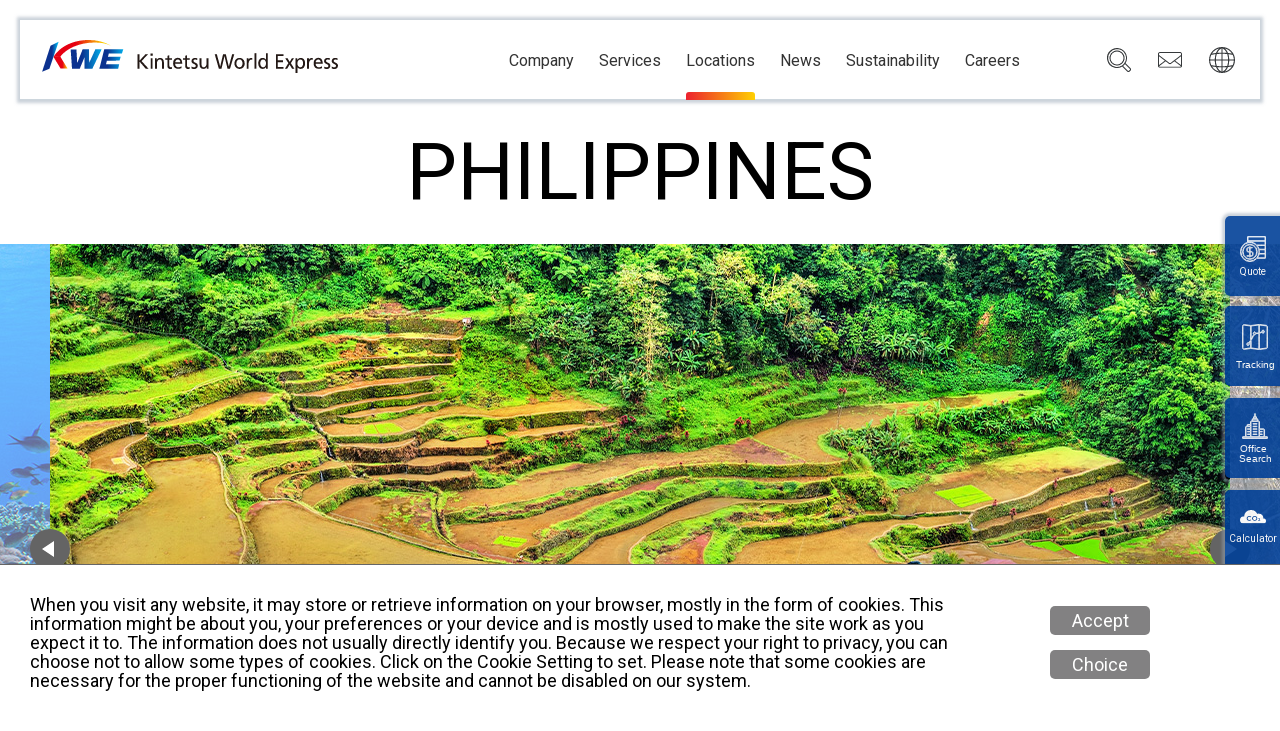

--- FILE ---
content_type: text/html; charset=UTF-8
request_url: https://www.kwe.com/local/philippines/en/news/
body_size: 30733
content:
<!DOCTYPE html>
<html lang="en" class="short">
<head>
<meta charset="utf-8">
<meta http-equiv="X-UA-Compatible" content="IE=edge">
<meta name="format-detection" content="telephone=no">
<meta content="width=device-width, initial-scale=1.0" name="viewport">
<link rel="apple-touch-icon" sizes="180x180" href="../../../../favicon/apple-touch-icon.png">
<link rel="icon" type="image/png" sizes="32x32" href="../../../../favicon/favicon-32x32.png">
<link rel="icon" type="image/png" sizes="16x16" href="../../../../favicon/favicon-16x16.png">
<link rel="manifest" href="../../../../favicon/site.webmanifest">
<link rel="mask-icon" href="../../../../favicon/safari-pinned-tab.svg" color="#5bbad5">
<link rel="shortcut icon" href="../../../../favicon/favicon.ico">
<link rel="alternate" hreflang="en" href="https://www.kwe.com/local/philippines/en/news/index.html">
<link rel="alternate" hreflang="x-default" href="https://www.kwe.com/local/philippines/en/news/index.html">
<meta name="msapplication-TileColor" content="#da532c">
<meta name="msapplication-config" content="/favicon/browserconfig.xml">
<meta name="theme-color" content="#ffffff">
<title>PHILIPPINES - KWE Philippines Awarded  “Most Outstanding Logistics Service Provider” | Kintetsu World Express</title>
<meta name="description" content="About PHILIPPINES - KWE Philippines Awarded  “Most Outstanding Logistics Service Provider”.">
<meta name="keywords" content="Seafreight,Airfreight,Road,Contract Logistics,Lead Logistics,3PL,SCM">
<link href="/common/css/style.css" rel="stylesheet" type="text/css" media="all">
<link href="/common/css/print.css" rel="stylesheet" type="text/css" media="print">
<script src="/common/js/jquery.js"></script>
<script src="/common/js/script.js"></script></head>
<body id="top">
<header data-topfolder="local">
<div id="headbar">
	<div id="logo"><a href="/"><img src="/common/images/logos.svg" alt="KWE kintetsu world express" width="300" height="33"></a></div>
	<div id="globalnavi">
		<ul>
			<li><a href="/about/" data-top="about">Company</a>
				<ul>
					<li><a href="/about/whoweare/profile/">Company Data</a></li>
					<li><a href="/about/whoweare/policy/">Our Policy</a></li>
					<li><a href="/about/whoweare/leadership/">Our Leadership</a></li>
					<li><a href="/about/whoweare/history/">Our History</a></li>
					<li><a href="/about/whoweare/innovation/">Our Technology</a></li>
					<li><a href="/about/whoweare/quality-safety/">Quality and Safety Commitment</a></li>
					<li><a href="/about/whoweare/quality-tapa/">Certifications</a></li>
					<li><a href="/about/whoweare/apll/">APL Logistics</a></li>
					<li><a href="/about/whoweare/management-plan/">Management Plan</a></li>
					<li><a href="/about/workingatkwe/people/">Our People</a></li>
					<li><a href="/about/workingatkwe/talent/">Talent Management</a></li>
					<li><a href="/about/ar/">Annual Report</a></li>
					<li><a href="/about/irarchive/">IR Archive</a></li>
				</ul>
			</li>
			<li><a href="" data-top="services" class="nolink">Services</a>
				<div>
					<div>
						<ul>
							<li><a href="/services/solutions/" class="title">Solutions</a></li>
							<li><a href="/services/solutions/air-freight/">Air Freight</a></li>
							<li><a href="/services/solutions/sea-freight/">Sea Freight</a></li>
							<li><a href="/services/solutions/logistics/">Logistics</a></li>
							<li><a href="/services/solutions/transport/">Handling Volume Results</a></li>
						</ul>
					</div>
					<div>
						<ul>
							<li><a href="/services/industries/" class="title">Industries</a></li>
							<li><a href="/services/industries/electronics/">Electronics</a></li>
							<li><a href="/services/industries/automotive/">Automotive</a></li>
							<li><a href="/services/industries/healthcare/">Healthcare</a></li>
							<li><a href="/services/industries/retail/">Retail</a></li>
							<li><a href="/services/industries/aerospace/">Aerospace</a></li>
							<li><a href="/services/industries/foodandbeverage/">Food &amp; Beverage</a></li>
							<li><a href="/services/industries/materials/">Materials</a></li>
							<li><a href="/services/industries/energy/">Energy</a></li>
						</ul>
					</div>
				</div>
			</li>
			<li class="static"><a href="/local/" data-top="local">Locations</a>
				<div>
					<div>
						<div class="title">Asia &amp; Oceania</div>
						<div class="col">
							<ul>
								<li><a href="/local/australia/en/about/">Australia</a></li>
								<li><a href="/local/bangladesh/en/about/">Bangladesh</a></li>
								<li><a href="/local/cambodia/en/about/">Cambodia</a></li>
								<li><a href="/local/china_hongkong/en/about/">China &amp; Hong Kong</a></li>
								<li><a href="/local/india/en/about/">India</a></li>
								<li><a href="/local/indonesia/en/about/">Indonesia</a></li>
								<li><a href="/local/japan/en/about/">Japan</a></li>
								<li><a href="/local/korea/en/about/">Korea</a></li>
							</ul>
							<ul class="odd">
								<li><a href="/local/malaysia/en/about/">Malaysia</a></li>
								<li><a href="/local/myanmar/en/about/">Myanmar</a></li>
								<li><a href="/local/philippines/en/about/">Philippines</a></li>
								<li><a href="/local/singapore/en/about/">Singapore</a></li>
								<li><a href="/local/srilanka/en/about/">Sri Lanka</a></li>
								<li><a href="/local/taiwan/en/about/">Taiwan</a></li>
								<li><a href="/local/thailand/en/about/">Thailand</a></li>
								<li><a href="/local/vietnam/en/about/">Vietnam</a></li>
							</ul>
						</div>
					</div>
					<div>
						<div class="title">Europe, Middle East &amp; Africa</div>
						<div class="col">
							<ul>
								<li><a href="/local/bahrain_saudiarabia/en/about/">Bahrain &amp; Saudi Arabia</a></li>
								<li><a href="/local/benelux/en/about/">Benelux</a></li>
								<li><a href="/local/czech/en/about/">Czech Republic</a></li>
								<li><a href="/local/france/en/about/">France</a></li>
								<li><a href="/local/germany/en/about/">Germany</a></li>
								<li><a href="/local/ireland/en/about/">Ireland</a></li>
								<li><a href="/local/italy/en/about/">Italy</a></li>
							</ul>
							<ul class="odd">
								<li><a href="/local/russia/en/about/">Russia</a></li>
								<li><a href="/local/southafrica/en/about/">South Africa</a></li>
								<li><a href="/local/sweden/en/about/">Sweden</a></li>
								<li><a href="/local/switzerland/en/about/">Switzerland</a></li>
								<li><a href="/local/uae/en/about/">UAE</a></li>
								<li><a href="/local/uk/en/about/">United Kingdom</a></li>
							</ul>
						</div>
					</div>
					<div>
						<div class="title">The Americas</div>
						<div class="col">
							<ul>
								<li><a href="/local/brazil/en/about/">Brazil</a></li>
								<li><a href="/local/canada/en/about/">Canada</a></li>
								<li><a href="/local/mexico/en/about/">Mexico</a></li>
								<li><a href="/local/usa/en/about/">U.S.A.</a></li>
							</ul>
						</div>
					</div>
				</div>
			</li>
			<li><a href="/news/" data-top="news">News</a>
				<ul>
					<li><a href="/updates/?cat=aperture">Newsletter - Aperture & Focus</a></li>
					<li><a href="/updates/?cat=advisory">Customer Advisory</a></li>
					<li><a href="/news/">Press Releases</a></li>
				</ul>
			</li>
			<li class="static"><a href="/sustainability/" data-top="sustainability">Sustainability</a>
				<div>
					<div>
						<ul>
							<li class="title">Overview</li>
							<li><a href="/sustainability/system/">Our Approach to Sustainability</a></li>
							<li><a href="/sustainability/materiality/">Materiality</a></li>
							<li><a href="/sustainability/message/">Message from President &amp; CEO</a></li>
							<li><a href="/sustainability/report/">Sustainability Report</a></li>
						</ul>
					</div>
					<div>
						<ul>
							<li class="title">Environment</li>
							<li><a href="/sustainability/environment/">Policy and Our Action</a></li>
							<li><a href="/sustainability/tcfd/" class="line2">Our Response to the<br>TCFD Recommendations</a></li>
							<li><a href="/sustainability/co2-calculator/">KWE CO<sub>2</sub> Calculator</a></li>
						</ul>
					</div>
					<div>
						<ul>
							<li class="title">Social</li>
              <li><a href="/sustainability/human-rights/">Human Rights</a></li>
							<li><a href="/sustainability/worker/">Diversity</a></li>
							<li><a href="/sustainability/vendor/">Social Impacts in the Supply Chain</a></li>
							<li><a href="/sustainability/occupational-safety-and-health/">Occupational Safety and Health</a></li>
							<li><a href="/sustainability/social-contribution-activities/">Social Contributions</a></li>
							<li><a href="/sustainability/information-security/">Data Security</a></li>
						</ul>
					</div>
					<div>
						<ul>
							<li class="title">Governance</li>
							<li><a href="/sustainability/governance/">Corporate Governance</a></li>
							<li><a href="/sustainability/compliance/">Compliance</a></li>
							<li><a href="/sustainability/risk/">Risk Management</a></li>
						</ul>
					</div>
				</div>
			</li>
			<li><a href="/career/" data-top="career" class="link">Careers</a></li>
		</ul>
	</div>
  <div id="globalsubnavi">
    <ul>
      <li class="search_li"><a href="" class="search"><img src="/common/images/searchs.svg" alt="Search" class="s" width="24" height="24"></a></li>
      <li><a href="/queries/index.php" class="contact contactlink"><img src="/common/images/contacts.svg" alt="Contact" class="s" width="24"></a></li>
      <li class="global_li"><a href="/" class="global"><img src="/common/images/globals.svg" alt="Global" class="s" width="26" height="26"><img src="/common/images/globalo.svg" alt="" class="o" width="26" height="26"></a>
      <ul class="minimenu">
        <li><a href="/jp/" hreflang="ja" lang="ja" target="_blank">日本語</a></li>
        <li><a href="/" hreflang="en" lang="en">English</a></li>
      </ul>
      </li>
      <li class="menu_li"><button class="menu"><img src="/common/images/spbtn.png" alt="menu open / close"></button></li>
    </ul>
  </div>
</div>
</header>

<div id="global_search">
	<div class="input_area">
		<div class="label">Search</div>
		<label class="labeling" for="search">Site Search</label>
		<div class="searchbox"></div>

		<div class="label">Shipment Tracking</div>
				<form action="" method="post" class="index_cargo_tracking_offshore" onsubmit="gtag('event', 'CSS', {'event_category': 'send', 'event_label': 'form', 'value': '0'});">
				<div class="input">
					<label class="labeling" for="WaybillNo">Waybill No</label>
					<input type="text" class="No" name="No" placeholder="Waybill No" id="WaybillNo"><button type="submit">Submit</button>
				</div>
				<div class="radio">
					<label><input name="tracking" value="https://www.cssplus.kwe.com/shiptrace/?customerWaybill=" type="radio">KWE Waybill#</label>
					<label><input name="tracking" value="https://www.cssplus.kwe.com/shiptrace/?referenceNo=" type="radio">Reference#</label>
				</div>
				</form>
				<p>・Only enter lowercase letters or numbers.<br>
				・For KWE Waybill, do not include hyphen.</p>
  <button class="close">
    <p>Close</p>
  </button>
	</div>
</div>

<div id="fullmenu">
<div class="spmenu">
  <div class="search">
    <label class="labeling" for="search">Site Search</label>
    <div class="searchbox"></div>
  </div>
  <ul class="menu">
    <li><a href="/">HOME</a></li>
    <li><a href="/about/">Company</a><button class="btn"><img src="/common/images/spbtn.png" alt="menu open / close"></button>
      <ul>
					<li><a href="/about/whoweare/profile/">Company Data</a></li>
					<li><a href="/about/whoweare/policy/">Our Policy</a></li>
					<li><a href="/about/whoweare/leadership/">Our Leadership</a></li>
					<li><a href="/about/whoweare/history/">Our History</a></li>
					<li><a href="/about/whoweare/innovation/">Our Technology</a></li>
					<li><a href="/about/whoweare/quality-safety/">Quality and Safety Commitment</a></li>
					<li><a href="/about/whoweare/quality-tapa/">Certifications</a></li>
					<li><a href="/about/whoweare/apll/">APL Logistics</a></li>
					<li><a href="/about/whoweare/management-plan/">Management Plan</a></li>
					<li><a href="/about/workingatkwe/people/">Our People</a></li>
					<li><a href="/about/workingatkwe/talent/">Talent Management</a></li>
					<li><a href="/about/ar/">Annual Report</a></li>
					<li><a href="/about/irarchive/">IR Archive</a></li>
      </ul>
    </li>
    <li><a href="" class="nolink">Services</a><button class="btn"><img src="/common/images/spbtn.png" alt="menu open / close"></button>
      <ul>
							<li><a href="/services/solutions/" class="title">Solutions</a></li>
							<li><a href="/services/solutions/air-freight/">Air Freight</a></li>
							<li><a href="/services/solutions/sea-freight/">Sea Freight</a></li>
							<li><a href="/services/solutions/logistics/">Logistics</a></li>
							<li><a href="/services/solutions/transport/">Handling Volume Results</a></li>
							<li><a href="/services/industries/" class="title">Industries</a></li>
							<li><a href="/services/industries/" class="title">Industries</a></li>
							<li><a href="/services/industries/electronics/">Electronics</a></li>
							<li><a href="/services/industries/automotive/">Automotive</a></li>
							<li><a href="/services/industries/healthcare/">Healthcare</a></li>
							<li><a href="/services/industries/retail/">Retail</a></li>
							<li><a href="/services/industries/aerospace/">Aerospace</a></li>
							<li><a href="/services/industries/foodandbeverage/">Food &amp; Beverage</a></li>
							<li><a href="/services/industries/materials/">Materials</a></li>
							<li><a href="/services/industries/energy/">Energy</a></li>
      </ul>
    </li>
    <li><a href="/local/">Locations</a><button class="btn"><img src="/common/images/spbtn.png" alt="menu open / close"></button>
      <ul>
								<li><a href="/local/australia/en/about/">Australia</a></li>
								<li><a href="/local/bahrain_saudiarabia/en/about/">Bahrain &amp; Saudi Arabia</a></li>
								<li><a href="/local/bangladesh/en/about/">Bangladesh</a></li>
								<li><a href="/local/benelux/en/about/">Benelux</a></li>
								<li><a href="/local/brazil/en/about/">Brazil</a></li>
								<li><a href="/local/cambodia/en/about/">Cambodia</a></li>
								<li><a href="/local/canada/en/about/">Canada</a></li>
								<li><a href="/local/china_hongkong/en/about/">China &amp; Hong Kong</a></li>
								<li><a href="/local/czech/en/about/">Czech Republic</a></li>
								<li><a href="/local/france/en/about/">France</a></li>
								<li><a href="/local/germany/en/about/">Germany</a></li>
								<li><a href="/local/india/en/about/">India</a></li>
								<li><a href="/local/indonesia/en/about/">Indonesia</a></li>
								<li><a href="/local/ireland/en/about/">Ireland</a></li>
								<li><a href="/local/italy/en/about/">Italy</a></li>
								<li><a href="/local/japan/en/about/">Japan</a></li>
								<li><a href="/local/korea/en/about/">Korea</a></li>
								<li><a href="/local/malaysia/en/about/">Malaysia</a></li>
								<li><a href="/local/mexico/en/about/">Mexico</a></li>
								<li><a href="/local/myanmar/en/about/">Myanmar</a></li>
								<li><a href="/local/philippines/en/about/">Philippines</a></li>
								<li><a href="/local/russia/en/about/">Russia</a></li>
								<li><a href="/local/singapore/en/about/">Singapore</a></li>
								<li><a href="/local/southafrica/en/about/">South Africa</a></li>
								<li><a href="/local/srilanka/en/about/">Sri Lanka</a></li>
								<li><a href="/local/sweden/en/about/">Sweden</a></li>
								<li><a href="/local/switzerland/en/about/">Switzerland</a></li>
								<li><a href="/local/taiwan/en/about/">Taiwan</a></li>
								<li><a href="/local/thailand/en/about/">Thailand</a></li>
								<li><a href="/local/uae/en/about/">UAE</a></li>
								<li><a href="/local/uk/en/about/">United Kingdom</a></li>
								<li><a href="/local/usa/en/about/">U.S.A.</a></li>
								<li><a href="/local/vietnam/en/about/">Vietnam</a></li>
      </ul>
    </li>
    <li><a href="/news/">News</a><button class="btn"><img src="/common/images/spbtn.png" alt="menu open / close"></button>
      <ul>
					<li><a href="/updates/?cat=aperture">Newsletter - Aperture & Focus</a></li>
					<li><a href="/updates/?cat=advisory">Customer Advisory</a></li>
					<li><a href="/news/">Press Releases</a></li>
      </ul>
    </li>
    <li><a href="/sustainability/">Sustainability</a><button class="btn"><img src="/common/images/spbtn.png" alt="menu open / close"></button>
      <ul>
							<li class="title">Overview</li>
							<li><a href="/sustainability/system/">Our Approach to Sustainability</a></li>
							<li><a href="/sustainability/materiality/">Materiality</a></li>
							<li><a href="/sustainability/message/">Message from President &amp; CEO</a></li>
							<li><a href="/sustainability/report/">Sustainability Report</a></li>
							<li class="title">Environment</li>
							<li><a href="/sustainability/environment/">Policy and Our Action</a></li>
							<li><a href="/sustainability/tcfd/" class="line2">Our Response to the<br>TCFD Recommendations</a></li>
							<li><a href="/sustainability/co2-calculator/">KWE CO<sub>2</sub> Calculator</a></li>
							<li class="title">Social</li>
							<li><a href="/sustainability/human-rights/">Human Rights</a></li>
							<li><a href="/sustainability/worker/">Diversity</a></li>
							<li><a href="/sustainability/vendor/">Social Impacts in the Supply Chain</a></li>
							<li><a href="/sustainability/occupational-safety-and-health/">Occupational Safety and Health</a></li>
							<li><a href="/sustainability/social-contribution-activities/">Social Contributions</a></li>
							<li><a href="/sustainability/information-security/">Data Security</a></li>
							<li class="title">Governance</li>
							<li><a href="/sustainability/governance/">Corporate Governance</a></li>
							<li><a href="/sustainability/compliance/">Compliance</a></li>
							<li><a href="/sustainability/risk/">Risk Management</a></li>
      </ul>
    </li>
			<li><a href="/career/">Careers</a></li>
  </ul>
  <div class="submenu">
    <ul>
      <li><a href="/queries/index.php" class="contact contactlink"><img src="/common/images/contact.svg" alt="Contact" class="l" width="24"></a></li>
      <li class="global_li"><a href="/jp/" hreflang="ja" lang="ja" target="_blank">日本語</a> / <a href="/" hreflang="en" lang="en" class="bold">EN</a></li>
    </ul>
  </div>
</div>
</div>

<div id="action_area">
<a href="/queries/index.php" class="quote contactlink">
  <div class="head">
    <div class="image">
      <img src="/common/images/action_icon01.svg" alt="Quote">
    </div>
    <div class="text">
      <p>Quote</p>
    </div>
    <button class="close">
      <p>Close</p>
    </button>
  </div>
  <div class="body">
  </div>
</a>
<div class="tracking">
  <button class="head">
    <div class="icon">
      <div class="image">
        <img src="/common/images/action_icon02.svg" alt="Tracking">
      </div>
      <div class="text">
        <p>Tracking</p>
      </div>
    </div>
  </button>
  <button class="close">
    <p>Close</p>
  </button>
  <div class="body">
    <form action="" method="post" class="index_cargo_tracking_offshore" onsubmit="gtag('event', 'CSS', {'event_category': 'send', 'event_label': 'form', 'value': '0'});">
      <div class="input">
        <label class="labeling" for="WaybillNo2">Waybill No</label>
        <input type="text" class="No" name="No" placeholder="Waybill No" id="WaybillNo2"><button type="submit">Submit</button>
      </div>
      <div class="radio">
        <label><input name="tracking" value="https://www.cssplus.kwe.com/shiptrace/?customerWaybill=" type="radio">KWE Waybill#</label>
        <label><input name="tracking" value="https://www.cssplus.kwe.com/shiptrace/?referenceNo=" type="radio">Reference#</label>
      </div>
    </form>
    <ul>
      <li>・Only enter lowercase letters or numbers.</li>
      <li>・For KWE Waybill, do not include hyphen.</li>
    </ul>
  </div>
</div>
<div class="office">
  <button class="head">
    <div class="icon">
      <div class="image">
        <img src="/common/images/action_icon03.svg" alt="Office Search">
      </div>
      <div class="text">
        <p>Office <br>Search</p>
      </div>
    </div>
  </button>
  <button class="close">
    <p>Close</p>
  </button>
  <div class="body">
    <div class="select">
      <label class="labeling" for="linkselectblank">Office Search</label>
      <select class="link_select_blank" id="linkselectblank">
        <option value="">Select</option>
          <option value="/os/country.html?region=SEO&country=Australia">AUSTRALIA</option>
          <option value="/os/country.html?region=SEO&country=Bangladesh">BANGLADESH</option>
          <option value="/os/country.html?region=EMEA&country=Bahrain">BAHRAIN</option>
          <option value="/os/country.html?region=EMEA&country=Belgium">BELGIUM</option>
          <option value="/os/country.html?region=AM&country=Brazil">BRAZIL</option>
          <option value="/os/country.html?region=SEO&country=Cambodia">CAMBODIA</option>
          <option value="/os/country.html?region=AM&country=Canada">CANADA</option>
          <option value="/os/country.html?region=EA&country=China">CHINA</option>
          <option value="/os/country.html?region=EMEA&country=Czech%20Rep.">CZECH</option>
          <option value="/os/country.html?region=EMEA&country=France">FRANCE</option>
          <option value="/os/country.html?region=EMEA&country=Germany">GERMANY</option>
          <option value="/os/country.html?region=SEO&country=India">INDIA</option>
          <option value="/os/country.html?region=SEO&country=Indonesia">INDONESIA</option>
          <option value="/os/country.html?region=EMEA&country=Ireland">IRELAND</option>
          <option value="/os/country.html?region=EMEA&country=Italy">ITALY</option>
          <option value="/os/country.html?region=JTK&country=Japan">JAPAN</option>
          <option value="/os/country.html?region=JTK&country=Korea">KOREA</option>
          <option value="/os/country.html?region=SEO&country=Malaysia">MALAYSIA</option>
          <option value="/os/country.html?region=AM&country=Mexico">MEXICO</option>
          <option value="/os/country.html?region=EMEA&country=Netherlands">NETHERLANDS</option>
          <option value="/os/country.html?region=SEO&country=Philippines">PHILIPPINES</option>
          <option value="/os/country.html?region=EMEA&country=Russia">RUSSIA</option>
          <option value="/os/country.html?region=EMEA&country=Saudi%20Arabia">SAUDI ARABIA</option>
          <option value="/os/country.html?region=SEO&country=Singapore">SINGAPORE</option>
          <option value="/os/country.html?region=EMEA&country=South%20Africa">SOUTH AFRICA</option>
          <option value="/os/country.html?region=SEO&country=Sri%20Lanka">SRI LANKA</option>
          <option value="/os/country.html?region=EMEA&country=Sweden">SWEDEN</option>
          <option value="/os/country.html?region=EMEA&country=Switzerland">SWITZERLAND</option>
          <option value="/os/country.html?region=JTK&country=Taiwan">TAIWAN</option>
          <option value="/os/country.html?region=SEO&country=Thailand">THAILAND</option>
          <option value="/os/country.html?region=EMEA&country=U.K.">U.K.</option>
          <option value="/os/country.html?region=AM&country=U.S.A.">U.S.A.</option>
          <option value="/os/country.html?region=EMEA&country=U.A.E.">UAE</option>
          <option value="/os/country.html?region=SEO&country=Vietnam">VIETNAM</option>
      </select>
      <p>You will be redirected after selecting a country/region.</p>
    </div>
  </div>
</div>
<a href="/sustainability/co2-calculator/" class="calculator">
  <div class="head">
    <div class="image">
      <img src="/common/images/action_icon04.svg" alt="CO<sub>2</sub>Calculator">
    </div>
    <div class="text">
      <p>Calculator</p>
    </div>
    <div class="close">
      <p>Close</p>
    </div>
  </div>
  <div class="body">
  </div>
</a>
</div>
<h1 class="h1_location">PHILIPPINES</h1>
<div id="location_slide">
	<div>
		<ul class="board">
			<li style="background-image: url(/local/philippines/upload/images/PH_Cover%20Banner%20Photo_1.jpg"></li>
			<li style="background-image: url(/local/philippines/upload/images/PH_Cover%20Banner%20Photo_2.jpg"></li>
			<li style="background-image: url(/local/philippines/upload/images/PH_Cover%20Banner%20Photo_3.jpg"></li>
		</ul>
		<div class="controller">
			<a href="" class="prev"></a>
			<a href="" class="next"></a>
		</div>
	</div>
</div>
<div id="breadcrumbs">
	<ul>
		<li><a href="../../../../index.html">HOME</a></li>
		<li><a href="../../../index.html">Locations</a></li>
		<li><a href="../../index.html">PHILIPPINES</a></li>
		<li><a href="../index.html">News</a></li>
		<li>KWE Philippines Awarded  “Most Outstanding Logistics Service Provider”</li>
	</ul>
</div>
<main>
	<div class="contents">
		<div>
			<ul class="tab_language">
				<li class="current"><a href="../about/index.html">English</a></li>
			</ul>
		</div>
		<div class="background">
			<div class="tab_category">
				<ul>
				<li><a href="../about/index.html"><span>About</span></a></li>
				<li><a href="../services/index.html"><span>Services</span></a></li>
				<li><a href="../csr/index.html"><span>CSR</span></a></li>
				<li><a href="../success_story/index.html"><span>Success Story</span></a></li>
				<li><a href="../careers/index.html"><span>Careers</span></a></li>
				</ul>
			</div>
		</div>
		<div>
			<div class="newshead">
				<h1>KWE Philippines Awarded  “Most Outstanding Logistics Service Provider”</h1>
				<div class="date">Oct. 22, 2025</div>
				<div class="cat"><span>PHILIPPINES</span></div>
			</div>
			<div class="edit_area">
				<div class="text">
			<div role="presentation">
<p><span>KWE Philippines Cebu Office has been honored with the “<strong>Most Outstanding Logistics Service Provider</strong>” award at a recent supplier conference from one of our valuable electronics customers, recognizing performance for the period of July 2024 to June 2025. The ceremony took place on October 16, 2025 in Cebu.</span></p>
<p><span>The event gathered suppliers from various categories. This recognition stands as a testament to KWE Philippines' collective effort, consistency, and commitment to excellence in service.</span></p>
</div>
		</div>
			<div class="column col spcol1 midlle_block">
			</div>
			<div class="image">
				<img src="../../kwe_seo_yu-jia/upload/images/2764AB9B-4390-4A51-920D-45B9D88BF046%20copy.jpg" alt="" width="320">
			</div>
			<div class="image">
				<img src="../../kwe_seo_yu-jia/upload/images/IMG_6683%20copy.jpg" alt="" width="320">
			</div>
			</div>
			<div class="button center"><a href="index.html#news_head"><span>Back to Index</span></a></div>
		</div>
		<div>
			<div class="contact_block imagebox spcol1">
  <div class="image">
    <img src="../../../images/contact_img.jpg" alt="Contact Us">
  </div>
  <div class="text">
    <p class="title">Contact Us</p>
    <p>Our experts are ready to help. Get in touch and we'll find the solution you need.</p>
    <div class="button"><a href="../../../../queries/index.php?cat=General&country=PHILIPPINES" class="contactlink" id="a_localregion"><span>Contact Us</span></a></div>
  </div>
</div>
		</div>
	</div>
</main>
<div id="back_to_top"><a href="#top">Back to Top</a></div>
<footer class="top view">
	<div>
		<div class="f03">
			<div class="social_block">
				<p>Follow Us</p>
				<ul>
<!--
                <li><a href=""><img src="/common/images/ico_footer01.svg" alt=""></a></li>
                <li><a href=""><img src="/common/images/ico_footer02.svg" alt=""></a></li>
-->
                <!--<li><a href="https://www.youtube.com/channel/UCV6nlQ4JSKSyhsuBc4p2Meg/featured" target="_blank"><img src="/common/images/ico_footer03.svg" alt="YouTube"></a></li>-->
                <li><a href="https://www.linkedin.com/company/kintetsu-world-express/" target="_blank"><img src="/common/images/ico_footer04.svg" alt="LinkedIn"></a></li>
<!--
                <li><a href=""><img src="/common/images/ico_footer04.svg" alt=""></a></li>
-->
				</ul>
			</div>
			<div class="logo view_pc">
				<a href="/index.html"><img src="/common/images/logos.svg" alt="KWE kintetsu world express" class="l" width="600"></a>
			</div>
        <div class="logo view_sp"><a href=""><img src="/common/images/logos.svg" alt="KWE kintetsu world express" class="s" width="300"></a></div>
			<div class="footer_lead">
				<p>Global Top 10 Solution Partner<br>A Global Brand Born in Japan</p>
			</div>
			<div class="banner">
            <a href="https://www.apllogistics.com/" target="_blank"><img src="/images/footer_banner01.png" alt="APL Logistics" width="160"></a>
			</div>
			<p>
			<a href="/use/" class="arrow">Terms and Conditions of Use</a>
            <a href="/privacy/" class="arrow">KWE Group Personal Information Privacy Policy</a>
			<a href="/sm_policy/" class="arrow">KWE Group Social Media Policy</a>
            <a href="/accessibility/" class="arrow">Web Accessibility Statement</a></p>
			<p class="copy">&copy; Kintetsu World Express, Inc</p>
		</div>
	</div>
</footer>
<div id="gdpr_content01">
	<div>
		<div class="left">
			<p>When you visit any website, it may store or retrieve information on your browser, mostly in the form of cookies. This information might be about you, your preferences or your device and is mostly used to make the site work as you expect it to. The information does not usually directly identify you. Because we respect your right to privacy, you can choose not to allow some types of cookies. Click on the Cookie Setting to set. Please note that some cookies are necessary for the proper functioning of the website and cannot be disabled on our system.</p>
		</div>
		<div class="right">
			<div class="button accept"><a href=""><span>Accept</span></a></div>
			<div class="button options"><a href=""><span>Choice</span></a></div>
		</div>
	</div>
</div>
<div id="gdpr_content02">
	<div>
		<div class="left">
			<ul>
				<li><label class="not"><input type="checkbox" id="gdpr01" value="Necessary" checked> Necessary cookies</label>
				<span>These cookies are necessary for the website to function and cannot be switched off in our systems.</span></li>
				<li><label><input type="checkbox" id="gdpr02" value="Analytical" checked> Performance cookies</label></li>
			</ul>
		</div>
		<div class="right">
			<div class="button accept"><a href=""><span>Confirm My Choices</span></a></div>
		</div>
	</div>
</div>
<script src="/common/js/mustache.js"></script>
<script src="/common/js/flexibleSearch.min.js"></script>
<script src="/common/js/flexibleSearch-conf.js"></script>
</body>
</html>


--- FILE ---
content_type: text/css
request_url: https://www.kwe.com/common/css/style.css
body_size: 57354
content:
@charset "UTF-8";
@import url("https://fonts.googleapis.com/css2?family=Roboto:wght@300;400;700&display=swap");
* {
	-webkit-text-size-adjust: 100%;
	-moz-text-size-adjust: 100%;
	-ms-text-size-adjust: 100%;
	-o-text-size-adjust: 100%;
	text-size-adjust: 100%;
	box-sizing: border-box;
}

/*
@font-face {
	font-family: 'Noto Sans JP';
	font-style: normal;
	font-weight: 100;
	src: local("Noto Sans CJK JP Thin"),
		url(https://fonts.gstatic.com/ea/notosansjp/v5/NotoSansJP-Thin.woff2) format('woff2'),
		url(https://fonts.gstatic.com/ea/notosansjp/v5/NotoSansJP-Thin.woff) format('woff'),
		url(https://fonts.gstatic.com/ea/notosansjp/v5/NotoSansJP-Thin.otf) format('opentype');
}
@font-face {
	font-family: 'Noto Sans JP';
	font-style: normal;
	font-weight: 400;
	src: local("Noto Sans CJK JP"),
		url(https://fonts.gstatic.com/ea/notosansjp/v5/NotoSansJP-Regular.woff2) format('woff2'),
		url(https://fonts.gstatic.com/ea/notosansjp/v5/NotoSansJP-Regular.woff) format('woff'),
		url(https://fonts.gstatic.com/ea/notosansjp/v5/NotoSansJP-Regular.otf) format('opentype');
}

@font-face {
	font-family: 'Noto Sans JP';
	font-style: normal;
	font-weight: 700;
	src: local("Noto Sans CJK JP Bold"),
		url(https://fonts.gstatic.com/ea/notosansjp/v5/NotoSansJP-Bold.woff2) format('woff2'),
		url(https://fonts.gstatic.com/ea/notosansjp/v5/NotoSansJP-Bold.woff) format('woff'),
		url(https://fonts.gstatic.com/ea/notosansjp/v5/NotoSansJP-Bold.otf) format('opentype');
}
*/
@font-face {
	font-family: 'Noto Sans CJK JP';
	font-style: normal;
	font-weight: 400;
	src: local("Noto Sans CJK JP"), url("../fonts/NotoSansCJKjp-Regular.woff2") format("woff2"), url("../fonts/NotoSansCJKjp-Regular.woff") format("woff"), url("../fonts/NotoSansCJKjp-Regular.otf") format("opentype");
}
@font-face {
	font-family: 'Noto Sans CJK JP';
	font-style: normal;
	font-weight: 500;
	src: local("Noto Sans CJK JP Bold"), url("../fonts/NotoSansCJKjp-Medium.woff2") format("woff2"), url("../fonts/NotoSansCJKjp-Medium.woff") format("woff"), url("../fonts/NotoSansCJKjp-Medium.otf") format("opentype");
}
@font-face {
	font-family: 'Noto Sans CJK JP';
	font-style: normal;
	font-weight: 700;
	src: local("Noto Sans CJK JP Bold"), url("../fonts/NotoSansCJKjp-Bold.woff2") format("woff2"), url("../fonts/NotoSansCJKjp-Bold.woff") format("woff"), url("../fonts/NotoSansCJKjp-Bold.otf") format("opentype");
}
html {
	font-size: 18px;
	overflow-y: scroll;
}
html.sp {
	font-size: 16px !important;
}
html.xsp {
	font-size: 12px !important;
}

body, th, main .contents .format table td, td, input, select, textarea {
	font-size: 18px;
	font-size: 1rem;
	line-height: 19.8px;
	line-height: 1.1rem;
	font-family: 'Roboto', Frutiger, -apple-system, BlinkMacSystemFont, 'Noto Sans CJK JP', "Helvetica Neue", "Noto Sans JP", Verdana, Meiryo, sans-serif;
	font-feature-settings: "palt";
}
.jp body, .jp th, .jp main .contents .format table td, main .contents .format table .jp td, .jp td, .jp input, .jp select, .jp textarea {
	font-family: 'Noto Sans CJK JP', 'Roboto', Frutiger, -apple-system, BlinkMacSystemFont, "Helvetica Neue", "Noto Sans JP", Meiryo, sans-serif;
}

h2 span {
	font-family: 'Roboto', sans-serif;
}

body {
	margin: 0px auto;
	color: #000000;
	overflow: hidden;
}

img {
	display: block;
	margin: auto;
	border: 0px;
}

a {
	text-decoration: none;
}
a.underline {
	text-decoration: underline;
}

dl, ul, ol {
	margin: 0px;
	padding: 0px;
	list-style: none;
}

p {
	margin: 0px;
}

.clear {
	clear: both;
}

.sp .view_pc {
	display: none !important;
}

.view_sp {
	display: none !important;
}
.sp .view_sp {
	display: block !important;
}

main .contents * + .text, main .contents * + .table, main .contents * + .image, main .contents * + .imagebox, main .contents * + .column, main .contents * + .button, main .contents * + .format, main .contents * + .googlemap, * + .column, main .contents .form * + textarea {
	margin-top: 40px;
}
.sp main .contents * + .text, main .contents .sp * + .text, .sp main .contents * + .table, main .contents .sp * + .table, .sp main .contents * + .image, main .contents .sp * + .image, .sp main .contents * + .imagebox, main .contents .sp * + .imagebox, .sp main .contents * + .column, main .contents .sp * + .column, .sp main .contents * + .button, main .contents .sp * + .button, .sp main .contents * + .format, main .contents .sp * + .format, .sp main .contents * + .googlemap, main .contents .sp * + .googlemap, .sp * + .column, .sp main .contents .form * + textarea, main .contents .form .sp * + textarea {
	margin-top: 30px;
}

main .contents * + .layout, main .contents * + .menu, main .contents * + .box, main .contents * + .redbox, main .contents * + .form {
	margin-top: 80px;
}

main .contents .text.lead * + p, main .contents .text * + p, main .contents .table * + p, main .contents .text * + ul, main .contents .table * + ul, main .contents .text * + ol, main .contents .table * + ol, main .contents .text * + .image.floatright, main .contents .table * + .image.floatright, main .contents .text * + .image.floatleft, main .contents .table * + .image.floatleft, main .contents .edit_area > * + p, #block05 .text * + p {
	margin-top: 20px;
}

#pagetitle {
	background: #bbc8cf;
	overflow: hidden;
}
#pagetitle > div {
	position: relative;
	width: 100%;
	max-width: 1220px;
	margin: auto;
	padding: 0px 20px;
	display: table;
	width: 100%;
	height: 100%;
	direction: rtl;
}
.sp #pagetitle > div {
	padding: 0px 10px;
}
.sp #pagetitle > div {
	display: block;
}
#pagetitle > div > * {
	display: table-cell;
	height: 100%;
	text-align: left;
	vertical-align: middle;
}
.sp #pagetitle > div > * {
	display: block;
}
.sp #pagetitle > div {
	padding: 0px;
}
#pagetitle > div > div {
	direction: ltr;
}
#pagetitle > div > div.visual {
	position: relative;
	width: 50%;
	z-index: 1;
}
.sp #pagetitle > div > div.visual {
	position: relative;
	width: 100%;
	padding-top: 25%;
	overflow: hidden;
}
.sp #pagetitle > div > div.visual img {
	position: absolute;
	top: -20%;
}
#pagetitle > div > div.title {
	display: table;
	width: 100%;
	padding-right: 20px;
}
#pagetitle > div > div.title > div {
	display: table-row;
}
#pagetitle > div > div.title > div > div {
	position: relative;
	display: table-cell;
	padding: 5px 0px;
	vertical-align: middle;
	z-index: 1;
}
.sp #pagetitle > div > div.title > div > div {
	display: block;
	padding: 10px;
}
#pagetitle > div > div.title > div > div span {
	display: inline-block;
}
#pagetitle > div > div.title > div + div {
	position: relative;
	height: 57.14285%;
	background: #ffffff;
}
#pagetitle > div > div.title > div + div:after {
	content: "";
	position: absolute;
	display: block;
	width: 10000px;
	height: 100%;
	left: -5000px;
	background: #ffffff;
	z-index: 0;
}
#pagetitle > div > div.title > div + div > div {
	padding: 15px 0px;
}
.sp #pagetitle > div > div.title {
	display: block;
	padding-right: 0px;
}
.sp #pagetitle > div > div.title > div {
	display: block;
}
#pagetitle > div h1 {
	display: inline-block;
	margin: 0px;
	padding: 0px;
	font-size: 20px;
	font-size: 1.11111rem;
	line-height: 26px;
	line-height: 1.44444rem;
	font-weight: normal;
}
#pagetitle > div .name {
	font-size: 80px;
	font-size: 4.44444rem;
	line-height: 104px;
	line-height: 5.77778rem;
	font-weight: normal;
}
.sp #pagetitle > div .name {
	font-size: 64px;
	font-size: 3.55556rem;
	line-height: 83.2px;
	line-height: 4.62222rem;
}
#pagetitle > div .name h1 {
	font-size: 80px;
	font-size: 4.44444rem;
	line-height: 104px;
	line-height: 5.77778rem;
}
#pagetitle > div img {
	display: block;
	width: 100%;
	height: auto;
	margin-right: 0px;
}

main .contents {
	padding: 0px;
	background: #fff;
	z-index: 10;
}
main .contents:after {
	content: "";
	display: block;
	clear: both;
}
main .contents > div:not(.background) {
	position: relative;
	width: 100%;
	max-width: 1220px;
	margin: auto;
	padding: 40px 20px;
}
.sp main .contents > div:not(.background) {
	padding: 20px 10px;
}
.sp main .contents > div:not(.background) {
	width: auto;
}
main .contents > div.background {
	width: 100%;
}
main .contents > div.background.top {
	margin-top: -40px;
}
.sp main .contents > div.background.top {
	margin-top: -20px;
}
main .contents > div.background .inner {
	position: relative;
	width: 100%;
	max-width: 1220px;
	margin: auto;
	padding: 40px 20px 0px;
}
.sp main .contents > div.background .inner {
	padding: 20px 10px 0px;
}
main .contents > div.background.bg_box .inner {
	padding-top: 20px;
}
main .contents > div.background.bg_box .inner .title {
	font-size: 24px;
	font-size: 1.33333rem;
	line-height: 31.2px;
	line-height: 1.73333rem;
}
main .contents h1 + *, main .contents h2 + *, main .contents h3 + *, main .contents h4 + *, main .contents h5 + *, main .contents h6 + * {
	margin-top: 0px !important;
}
main .contents h1 {
	clear: both;
	display: block;
	margin: 0px 0px 40px;
	padding: 0px;
	font-size: 80px;
	font-size: 4.44444rem;
	line-height: 104px;
	line-height: 5.77778rem;
	font-weight: normal;
}
main .contents * + h1 {
	margin-top: 160px;
}
main .contents h2 {
	clear: both;
	display: block;
	margin: 0px 0px 40px;
	padding: 0px;
	font-size: 60px;
	font-size: 3.33333rem;
	line-height: 78px;
	line-height: 4.33333rem;
	font-weight: 300;
}
.sp main .contents h2 {
	margin-bottom: 20px;
	font-size: 30px;
	font-size: 1.66667rem;
	line-height: 39px;
	line-height: 2.16667rem;
}
main .contents h2.small {
	font-size: 30px;
	font-size: 1.66667rem;
	line-height: 39px;
	line-height: 2.16667rem;
}
.sp main .contents h2.small {
	font-size: 24px;
	font-size: 1.33333rem;
	line-height: 31.2px;
	line-height: 1.73333rem;
}
.jp main .contents h2 {
	font-size: 40px;
	font-size: 2.22222rem;
	line-height: 52px;
	line-height: 2.88889rem;
	font-weight: 500;
}
.jp.sp main .contents h2 {
	font-size: 30px;
	font-size: 1.66667rem;
	line-height: 33px;
	line-height: 1.83333rem;
}
main .contents h2:after {
	display: none;
}
main .contents h2.center {
	text-align: center;
}
.jp main .contents h2.style_h4 {
	position: relative;
	display: block;
	margin: 0px 0px 20px;
	padding: 0 0 10px 0;
	border-bottom: 2px solid #CDD6DD;
	font-size: 24px;
	font-size: 1.33333rem;
	line-height: 31.2px;
	line-height: 1.73333rem;
	font-weight: 400;
	color: #004098;
	text-align: left;
}
.sp .jp main .contents h2.style_h4 {
	font-size: 18px;
	font-size: 1rem;
	line-height: 23.4px;
	line-height: 1.3rem;
}
.jp main .contents h2.style_h4:after {
	content: "";
	position: absolute;
	display: block;
	left: 0px;
	bottom: -2px;
	width: 40px;
	height: 2px;
	background: linear-gradient(to right, #EC242E, #FEC904);
}
main .contents * + h2 {
	margin-top: 120px;
}
.sp main .contents * + h2 {
	margin-top: 60px;
}
main .contents .irnotice + h2 {
	margin-top: 60px;
}
.sp main .contents .irnotice + h2 {
	margin-top: 40px;
}
.jp main .contents * + h2.style_h4 {
	margin-top: 40px;
}
main .contents h3 {
	clear: both;
	position: relative;
	margin: 0px 0px 40px;
	padding: 0px 0px 12px;
	font-size: 30px;
	font-size: 1.66667rem;
	line-height: 39px;
	line-height: 2.16667rem;
	text-align: center;
	font-weight: 700;
}
.sp main .contents h3 {
	margin: 0px 0px 20px;
	font-size: 24px;
	font-size: 1.33333rem;
	line-height: 31.2px;
	line-height: 1.73333rem;
}
main .contents h3:after {
	content: "";
	position: absolute;
	display: block;
	left: 0px;
	bottom: -4px;
	width: 40px;
	height: 4px;
	background: linear-gradient(to right, #EC242E, #FEC904);
	width: 80px;
	left: 50%;
	transform: translateX(-50%);
}
main .contents h3.left {
	text-align: left;
	border-bottom: 4px solid #CDD6DD;
}
main .contents h3.left:after {
	width: 40px;
	left: 0px;
	transform: none;
}
main .contents * + h3 {
	margin-top: 80px;
}
.sp main .contents * + h3 {
	margin-top: 40px;
}
main .contents h4 {
	position: relative;
	display: block;
	margin: 0px 0px 20px;
	padding: 0 0 10px 0;
	border-bottom: 2px solid #CDD6DD;
	font-size: 24px;
	font-size: 1.33333rem;
	line-height: 31.2px;
	line-height: 1.73333rem;
	font-weight: 400;
	color: #004098;
}
.sp main .contents h4 {
	font-size: 18px;
	font-size: 1rem;
	line-height: 23.4px;
	line-height: 1.3rem;
}
main .contents h4:after {
	content: "";
	position: absolute;
	display: block;
	left: 0px;
	bottom: -2px;
	width: 40px;
	height: 2px;
	background: linear-gradient(to right, #EC242E, #FEC904);
}
.jp main .contents h4 span {
	display: inline-block;
	font-size: 18px;
	font-size: 1rem;
	line-height: 30.6px;
	line-height: 1.7rem;
	font-weight: 400;
}
.sp.jp main .contents h4 span {
	font-size: 14px;
	font-size: 0.77778rem;
	line-height: 23.8px;
	line-height: 1.32222rem;
}
main .contents * + h4 {
	margin-top: 40px;
}
main .contents h5 {
	position: relative;
	display: block;
	margin: 0px 0px 20px;
	font-size: 18px;
	font-size: 1rem;
	line-height: 23.4px;
	line-height: 1.3rem;
	font-weight: 700;
	color: #004098;
}
.sp main .contents h5 {
	font-size: 16px;
	font-size: 0.88889rem;
	line-height: 20.8px;
	line-height: 1.15556rem;
}
main .contents * + h5 {
	margin-top: 20px;
}
.sp main .contents * + h5 {
	margin-top: 10px;
}
main .contents h6 {
	position: relative;
	display: block;
	margin: 0px 0px 20px;
	font-size: 16px;
	font-size: 0.88889rem;
	line-height: 20.8px;
	line-height: 1.15556rem;
}
main .contents a {
	color: #646464;
}
main .contents .text.lead {
	margin: 0 auto;
}
main .contents .text.lead.top {
	margin-bottom: 90px;
}
.sp main .contents .text.lead.top {
	margin-bottom: 45px;
}
main .contents .text.lead.center {
	text-align: center;
}
.sp main .contents .text.lead.center {
	text-align: left;
}
main .contents .text.lead p {
	font-size: 24px;
	font-size: 1.33333rem;
	line-height: 40.8px;
	line-height: 2.26667rem;
	font-weight: bold;
}
.sp main .contents .text.lead p {
	font-size: 18px;
	font-size: 1rem;
	line-height: 30.6px;
	line-height: 1.7rem;
}
main .contents .people_lead {
	margin: 0 auto 60px;
}
.sp main .contents .people_lead {
	margin-bottom: 30px;
}
main .contents .people_lead p {
	font-size: 60px;
	font-size: 3.33333rem;
	line-height: 78px;
	line-height: 4.33333rem;
	font-weight: bold;
	text-align: center;
}
.sp main .contents .people_lead p {
	font-size: 30px;
	font-size: 1.66667rem;
	line-height: 39px;
	line-height: 2.16667rem;
}
main .contents .stack {
	margin-top: 0px !important;
}
main .contents .bottom_stack {
	margin-bottom: 0px !important;
}
main .contents .text, main .contents .table {
	max-width: 780px;
	margin-left: auto;
	margin-right: auto;
}
main .contents .text:after, main .contents .table:after {
	content: "";
	display: block;
	clear: both;
}
main .contents .text.full, main .contents .table.full {
	max-width: none;
}
main .contents .text p, main .contents .table p {
	font-size: 18px;
	font-size: 1rem;
	line-height: 30.6px;
	line-height: 1.7rem;
}
main .contents .text p .required, main .contents .table p .required {
	color: #fb3b3b;
	margin-left: 4px;
	margin-right: 4px;
}
main .contents .text p.text_title, main .contents .table p.text_title {
	color: #004098;
	font-size: 18px;
	font-size: 1rem;
	line-height: 27px;
	line-height: 1.5rem;
}
main .contents .text p.error_mes, main .contents .table p.error_mes {
	color: #fb3b3b;
}
main .contents .text p.center, main .contents .table p.center {
	text-align: center;
}
main .contents .text p.right, main .contents .table p.right {
	text-align: right;
}
main .contents .text p.left, main .contents .table p.left {
	text-align: left;
}
main .contents .text p.note, main .contents .table p.note {
	font-size: 14px;
	font-size: 0.77778rem;
	line-height: 23.8px;
	line-height: 1.32222rem;
}
main .contents .text ul, main .contents .table ul {
	clear: both;
	font-size: 18px;
	font-size: 1rem;
	line-height: 30.6px;
	line-height: 1.7rem;
}
main .contents .text ul > li, main .contents .table ul > li {
	position: relative;
	padding-left: 1rem;
}
main .contents .text ul > li:before, main .contents .table ul > li:before {
	content: "";
	position: absolute;
	display: block;
	width: 0.8rem;
	height: 0.8rem;
	left: 0;
	top: 0.5rem;
	background: #646464;
	border-radius: 2px;
}
main .contents .text ul > li + li, main .contents .table ul > li + li {
	margin-top: 4px;
}
main .contents .text ul > li ul li, main .contents .table ul > li ul li {
	padding-left: 0.8rem;
}
main .contents .text ul > li ul li:before, main .contents .table ul > li ul li:before {
	width: 0.5rem;
	height: 0.5rem;
	top: 0.7rem;
}
main .contents .text ul.col3, main .contents .table ul.col3 {
	display: flex;
	flex-wrap: wrap;
	gap: 30px;
}
.sp main .contents .text ul.col3, .sp main .contents .table ul.col3 {
	gap: 20px;
}
main .contents .text ul.col3 > li, main .contents .table ul.col3 > li {
	width: calc((100% - 60px) / 3);
}
main .contents .text ul.col3 > li + li, main .contents .table ul.col3 > li + li {
	margin-top: 0;
}
.sp main .contents .text ul.col3 > li, .sp main .contents .table ul.col3 > li {
	width: 100%;
}
.sp main .contents .text ul.col3.spcol2 > li, .sp main .contents .table ul.col3.spcol2 > li {
	width: calc((100% - 20px) / 2);
}
main .contents .text ol, main .contents .table ol {
	font-size: 18px;
	font-size: 1rem;
	line-height: 30.6px;
	line-height: 1.7rem;
	counter-reset: number;
}
main .contents .text ol > li, main .contents .table ol > li {
	margin-left: 1.2em;
	text-indent: -0.63em;
}
main .contents .text ol > li:before, main .contents .table ol > li:before {
	counter-increment: number;
	content: counter(number) ".";
	display: inline-block;
	margin-right: 0.3em;
}
main .contents .text ol > li + li, main .contents .table ol > li + li {
	margin-top: 4px;
}
main .contents .text ol ul li, main .contents .table ol ul li {
	text-indent: 0;
}
main .contents .text ol.iroha, main .contents .table ol.iroha {
	counter-reset: iroha;
}
main .contents .text ol.iroha > li, main .contents .table ol.iroha > li {
	margin-left: 1.2em;
	text-indent: -0.73em;
}
main .contents .text ol.iroha > li:before, main .contents .table ol.iroha > li:before {
	counter-increment: iroha;
	content: counter(iroha,iroha) ".";
}
main .contents .text .image.floatright, main .contents .table .image.floatright {
	float: right;
	margin-left: 40px;
	margin-bottom: 20px;
}
.sp main .contents .text .image.floatright, .sp main .contents .table .image.floatright {
	margin-left: 20px;
	margin-bottom: 10px;
}
main .contents .text .image.floatleft, main .contents .table .image.floatleft {
	float: left;
	margin-right: 40px;
	margin-bottom: 20px;
}
.sp main .contents .text .image.floatleft, .sp main .contents .table .image.floatleft {
	margin-right: 20px;
	margin-bottom: 10px;
}
.sp main .contents .text .image.spclear, .sp main .contents .table .image.spclear {
	float: none;
	width: auto !important;
	margin-left: auto;
	margin-right: auto;
	margin-bottom: 0px;
}
main .contents .text.left, main .contents .table.left {
	margin-left: 0;
}
main .contents p a:hover, main .contents li a:hover, main .contents ol a:hover, main .contents table a:hover {
	opacity: 0.7;
}
main .contents .image img {
	display: block;
	margin: auto;
	max-width: 100%;
	height: auto;
}
main .contents .image p {
	margin: auto;
	font-size: 15.75px;
	font-size: 0.875rem;
	line-height: 20.475px;
	line-height: 1.1375rem;
}
* + main .contents .image p {
	margin-top: 8px;
}
main .contents .image p.center {
	text-align: center;
}
main .contents .image.left img {
	margin-left: 0px;
}
main .contents .image.left p {
	margin-left: 0px;
}
main .contents .image.right img {
	margin-right: 0px;
}
main .contents .image.right p {
	margin-right: 0px;
}
main .contents .image a {
	display: inline-block;
	-webkit-transition: opacity 0.2s, background 0.2s;
	transition: opacity 0.2s, background 0.2s;
	cursor: pointer;
}
main .contents .image a:hover {
	opacity: 0.7;
}
main .contents .image a img {
	display: inline-block;
}
main .contents .image.center {
	text-align: center;
}
main .contents * + .image {
	margin-top: 20px;
}
.sp main .contents * + .image {
	margin-top: 10px;
}
main .contents .imagebox {
	display: table;
	width: 100%;
}
main .contents .imagebox > * {
	display: table-cell;
	height: 100%;
	text-align: left;
	vertical-align: top;
}
.sp main .contents .imagebox.spcol1 {
	display: block;
}
.sp main .contents .imagebox.spcol1 > * {
	display: block;
	width: auto !important;
}
.sp main .contents .imagebox.spcol1 > * + * {
	padding-top: 20px;
	padding-left: 0px !important;
	padding-right: 0px !important;
}
main .contents .imagebox > * {
	margin-top: 0px !important;
}
main .contents .imagebox > * + * {
	padding-left: 20px;
}
main .contents .imagebox.reverse {
	direction: rtl;
}
main .contents .imagebox.reverse > * {
	direction: ltr;
}
main .contents .imagebox.reverse > * + * {
	padding-left: 0px;
	padding-right: 20px;
}
main .contents .imagebox > .image p {
	width: auto !important;
}
main .contents .column {
	display: flex;
	flex-flow: row wrap;
	margin-left: -20px;
	margin-right: -4px;
}
main .contents .column:after {
	content: "";
	display: block;
	clear: both;
}
.sp main .contents .column {
	margin-left: -10px;
}
main .contents .column > * {
	position: relative;
	margin-bottom: 20px;
	margin-left: 20px;
}
.sp main .contents .column > * {
	margin-left: 10px;
	margin-bottom: 10px;
}
main .contents .column > a {
	display: block;
	-webkit-transition: opacity 0.2s, background 0.2s;
	transition: opacity 0.2s, background 0.2s;
	cursor: pointer;
	color: #646464;
}
main .contents .column > a:hover {
	opacity: 0.7;
}
main .contents .column > a .image img {
	width: 100%;
	max-width: none;
}
main .contents .column.col1 > * {
	width: calc((100% - 20px * 1 - 4px) / 1);
}
main .contents .column.col1 > *.size2 {
	width: calc(((100% - 20px * 1 - 4px) / 1) * 2 + 20px * 1);
}
main .contents .column.col1 > *.size1 {
	width: calc(((100% - 20px * 1 - 4px) / 1) * 1 + 20px * 0);
}
.sp main .contents .column.col1 > * {
	width: calc((100% - 10px * 1 - 4px) / 1);
}
.sp main .contents .column.spcol1 > * {
	width: calc((100% - 10px * 1 - 4px) / 1) !important;
}
main .contents .column.col2 > * {
	width: calc((100% - 20px * 2 - 4px) / 2);
}
main .contents .column.col2 > *.size2 {
	width: calc(((100% - 20px * 2 - 4px) / 2) * 2 + 20px * 1);
}
.sp main .contents .column.col2 > * {
	width: calc((100% - 10px * 2 - 4px) / 2);
}
.sp main .contents .column.spcol2 > * {
	width: calc((100% - 10px * 2 - 4px) / 2) !important;
}
main .contents .column.col3 > * {
	width: calc((100% - 20px * 3 - 4px) / 3);
}
main .contents .column.col3 > *.size2 {
	width: calc(((100% - 20px * 3 - 4px) / 3) * 2 + 20px * 1);
}
main .contents .column.col3 > *.size3 {
	width: calc(((100% - 20px * 3 - 4px) / 3) * 3 + 20px * 2);
}
.sp main .contents .column.col3 > * {
	width: calc((100% - 10px * 3 - 4px) / 3);
}
.sp main .contents .column.spcol3 > * {
	width: calc((100% - 10px * 3 - 4px) / 3) !important;
}
main .contents .column.col4 > * {
	width: calc((100% - 20px * 4 - 4px) / 4);
}
main .contents .column.col4 > *.size2 {
	width: calc(((100% - 20px * 4 - 4px) / 4) * 2 + 20px * 1);
}
main .contents .column.col4 > *.size3 {
	width: calc(((100% - 20px * 4 - 4px) / 4) * 3 + 20px * 2);
}
main .contents .column.col4 > *.size4 {
	width: calc(((100% - 20px * 4 - 4px) / 4) * 4 + 20px * 3);
}
.sp main .contents .column.col4 > * {
	width: calc((100% - 10px * 4 - 4px) / 4);
}
.sp main .contents .column.spcol4 > * {
	width: calc((100% - 10px * 4 - 4px) / 4) !important;
}
main .contents .column.col5 > * {
	width: calc((100% - 20px * 5 - 4px) / 5);
}
main .contents .column.col5 > *.size2 {
	width: calc(((100% - 20px * 5 - 4px) / 5) * 2 + 20px * 1);
}
main .contents .column.col5 > *.size3 {
	width: calc(((100% - 20px * 5 - 4px) / 5) * 3 + 20px * 2);
}
main .contents .column.col5 > *.size4 {
	width: calc(((100% - 20px * 5 - 4px) / 5) * 4 + 20px * 3);
}
main .contents .column.col5 > *.size5 {
	width: calc(((100% - 20px * 5 - 4px) / 5) * 5 + 20px * 4);
}
.sp main .contents .column.col5 > * {
	width: calc((100% - 10px * 5 - 4px) / 5);
}
.sp main .contents .column.spcol5 > * {
	width: calc((100% - 10px * 5 - 4px) / 5) !important;
}
main .contents .column.col6 > * {
	width: calc((100% - 20px * 6 - 4px) / 6);
}
main .contents .column.col6 > *.size2 {
	width: calc(((100% - 20px * 6 - 4px) / 6) * 2 + 20px * 1);
}
main .contents .column.col6 > *.size3 {
	width: calc(((100% - 20px * 6 - 4px) / 6) * 3 + 20px * 2);
}
main .contents .column.col6 > *.size4 {
	width: calc(((100% - 20px * 6 - 4px) / 6) * 4 + 20px * 3);
}
main .contents .column.col6 > *.size5 {
	width: calc(((100% - 20px * 6 - 4px) / 6) * 5 + 20px * 4);
}
main .contents .column.col6 > *.size6 {
	width: calc(((100% - 20px * 6 - 4px) / 6) * 6 + 20px * 5);
}
.sp main .contents .column.col6 > * {
	width: calc((100% - 10px * 6 - 4px) / 6);
}
.sp main .contents .column.spcol6 > * {
	width: calc((100% - 10px * 6 - 4px) / 6) !important;
}
main .contents .layout {
	display: table;
	width: calc(100% + 40px);
	margin-left: -20px;
	margin-right: -20px;
}
main .contents .layout > * {
	display: table-cell;
	height: 100%;
	text-align: center;
	vertical-align: middle;
}
main .contents .layout:after {
	content: "";
	display: block;
	clear: both;
}
.sp main .contents .layout {
	width: calc(100% + 20px);
	margin-left: -10px;
	margin-right: -10px;
}
main .contents .layout > * {
	padding: 0px 20px;
}
.sp main .contents .layout > * {
	padding: 0px 10px;
}
main .contents .layout > *.left {
	text-align: left;
}
main .contents .layout > *.right {
	text-align: right;
}
main .contents .layout > *.top {
	vertical-align: top;
}
main .contents .layout > *.bottom {
	vertical-align: bottom;
}
.sp main .contents .layout.spcol1 {
	display: block;
	width: auto;
	margin-left: 0px;
	margin-bottom: -40px;
	margin-right: 0px;
}
.sp main .contents .layout.spcol1 > * {
	display: block;
	margin-bottom: 40px;
	padding: 0px;
	width: auto !important;
}
.sp main .contents .button {
	text-align: center;
}
main .contents .button > div {
	display: inline-block;
}
.sp main .contents .button > div {
	display: block;
}
main .contents .button > div + div {
	margin-left: 20px;
}
.sp main .contents .button > div + div {
	margin-top: 20px;
	margin-left: 0px;
}
main .contents .button.nega > div {
	-webkit-perspective: 100px;
	perspective: 100px;
}
main .contents .button.nega > div > * {
	-webkit-transform-style: preserve-3d;
	transform-style: preserve-3d;
	background-color: #ffffff;
}
main .contents .button.nega > div > *:hover {
	-webkit-transition: 0.2s;
	transition: 0.2s;
	background-color: white;
	opacity: 1;
}
main .contents .button.nega > div > *.press {
	-webkit-transition: 0.2s;
	transition: 0.2s;
	background-color: #e6e6e6;
	-webkit-transform: translateZ(-5px);
	transform: translateZ(-5px);
}
main .contents .button.nega a {
	color: #646464;
	border: 1px solid #646464;
}
main .contents .button.nega a:before {
	border-right-color: #646464;
	border-bottom-color: #646464;
}
main .contents .button.center {
	text-align: center;
}
main .contents .button.right {
	text-align: right;
}
.sp main .contents .button.right {
	text-align: center;
}
main .contents .table {
	overflow-x: auto;
	max-width: none !important;
}
main .contents .table p + table {
	margin-top: 10px;
}
main .contents .table table {
	width: 100%;
	border-collapse: collapse;
	empty-cells: show;
	border: 1px solid #CDD6DD;
}
main .contents .table table th, main .contents .table .format table td, main .contents .format .table table td {
	padding: 20px 12px;
	vertical-align: middle;
	text-align: center;
	font-size: 18px;
	font-size: 1rem;
	line-height: 23.4px;
	line-height: 1.3rem;
	font-weight: normal;
	color: #ffffff;
	background: #707F89;
	text-align: center;
}
main .contents .table table th + th, main .contents .table .format table td + th, main .contents .format .table table td + th, main .contents .table .format table th + td, main .contents .format .table table th + td, main .contents .table .format table td + td, main .contents .format .table table td + td {
	border-left: 1px solid #fff;
}
.sp main .contents .table table th, .sp main .contents .table .format table td, .sp main .contents .format .table table td {
	white-space: nowrap;
}
main .contents .table table thead * + tr th, main .contents .table .format table thead * + tr td, main .contents .format .table table thead * + tr td {
	border-left: 1px solid #fff;
	border-top: 1px solid #fff;
}
main .contents .table table tbody th, main .contents .table .format table tbody td, main .contents .format .table table tbody td {
	vertical-align: top;
	text-align: center;
	color: #000000;
	background: #F0F3F5;
	vertical-align: middle;
	border-bottom: 1px solid #CDD6DD;
	border-left: 1px solid #CDD6DD;
}
main .contents .table table td {
	padding: 20px;
	vertical-align: middle;
	text-align: left;
	font-size: 16px;
	font-size: 0.88889rem;
	line-height: 27.2px;
	line-height: 1.51111rem;
	font-weight: normal;
	color: #000000;
	border-right: 1px solid #CDD6DD;
	border-bottom: 1px solid #CDD6DD;
}
main .contents .table table td.th {
	background: #707F89;
}
main .contents .table table .left {
	text-align: left;
}
main .contents .table table .right {
	text-align: right;
}
main .contents .table table .center {
	text-align: center;
}
main .contents .table table .top {
	vertical-align: top;
}
main .contents .table table .bottom {
	vertical-align: bottom;
}
main .contents .table table .middle {
	vertical-align: middle;
}
main .contents .table table .empty {
	background: none !important;
}
main .contents .table table.small th, main .contents .table .format table.small td, main .contents .format .table table.small td, main .contents .table table.small td {
	padding: 10px 5px;
}
main .contents .table table.small .year {
	font-size: 20px;
	font-size: 1.11111rem;
	line-height: 26px;
	line-height: 1.44444rem;
	font-weight: bold;
}
main .contents .table table.td_center td {
	text-align: center;
}
main .contents .table table.stripes tr:nth-of-type(2n) th, main .contents .table .format table.stripes tr:nth-of-type(2n) td, main .contents .format .table table.stripes tr:nth-of-type(2n) td, main .contents .table table.stripes tr:nth-of-type(2n) td {
	background: #F0F3F5;
}
main .contents .table table.stripes th, main .contents .table .format table.stripes td, main .contents .format .table table.stripes td {
	border-right: 1px solid #fff;
}
main .contents .table table tr:first-child th, main .contents .table .format table tr:first-child td, main .contents .format .table table tr:first-child td, main .contents .table table tr:first-child td {
	border-top: 1px solid #CDD6DD;
}
main .contents .table table.stripes_vertical td:nth-of-type(2n) {
	background: #F0F3F5;
}
main .contents .table table.stripes_border tr:nth-of-type(2n+3) th, main .contents .table .format table.stripes_border tr:nth-of-type(2n+3) td, main .contents .format .table table.stripes_border tr:nth-of-type(2n+3) td, main .contents .table table.stripes_border tr:nth-of-type(2n+3) td {
	border-top: 3px solid #707F89;
}
main .contents .table table.borderless {
	border: none;
}
main .contents .table table.borderless th, main .contents .table .format table.borderless td, main .contents .format .table table.borderless td, main .contents .table table.borderless td {
	border: none !important;
	border-bottom: 1px dotted #646464 !important;
	background: none;
}
main .contents .table table.borderless th:nth-of-type(1), main .contents .table .format table.borderless td:nth-of-type(1), main .contents .format .table table.borderless td:nth-of-type(1) {
	width: 30%;
}
main .contents .table table.borderless th:nth-of-type(2), main .contents .table .format table.borderless td:nth-of-type(2), main .contents .format .table table.borderless td:nth-of-type(2) {
	width: 50%;
}
main .contents .table table.borderless th:nth-of-type(3), main .contents .table .format table.borderless td:nth-of-type(3), main .contents .format .table table.borderless td:nth-of-type(3) {
	width: 20%;
}
main .contents .table > p {
	margin-top: 8px;
	font-size: 18px;
	font-size: 1rem;
	line-height: 30.6px;
	line-height: 1.7rem;
}
main .contents .table table.simple {
	border-top: 1px solid #CDD6DD;
	border-left: 1px solid #CDD6DD;
}
main .contents .table table.simple tbody tr th, main .contents .table .format table.simple tbody tr td, main .contents .format .table table.simple tbody tr td {
	background: #fff;
	border-right: 1px solid #CDD6DD;
}
main .contents .format table {
	width: 100%;
	border-collapse: collapse;
	empty-cells: show;
	border-bottom: 1px solid #b3b3b3;
}
main .contents .format table th, main .contents .format table td {
	padding: 16px 8px;
	vertical-align: top;
	text-align: left;
	font-size: 18px;
	font-size: 1rem;
	line-height: 30.6px;
	line-height: 1.7rem;
	font-weight: bold;
	color: #000000;
	border-top: 1px solid #b3b3b3;
}
main .contents .format table td {
	font-weight: normal;
}
.sp main .contents .format table {
	display: block;
}
.sp main .contents .format table tbody {
	display: block;
}
.sp main .contents .format table tr {
	display: block;
}
.sp main .contents .format table th, .sp main .contents .format table td {
	display: block;
}
.sp main .contents .format table td {
	display: block;
	padding-top: 0px;
	border-top: 0px;
}
main .contents .menu {
	margin-bottom: -20px;
	margin-left: -20px;
	margin-right: -4px;
}
main .contents .menu:after {
	content: "";
	display: block;
	clear: both;
}
.sp main .contents .menu {
	margin-bottom: -10px;
	margin-left: -10px;
}
main .contents .menu > * {
	float: left;
	margin-bottom: 20px;
	margin-left: 20px;
}
.sp main .contents .menu > * {
	margin-left: 10px;
	margin-bottom: 10px;
}
main .contents .menu.col1 > * {
	width: calc((100% - 20px * 1 - 4px) / 1);
}
.sp main .contents .menu.col1 > * {
	width: calc((100% - 10px * 1 - 4px) / 1);
}
.sp main .contents .menu.spcol1 > * {
	width: calc((100% - 10px * 1 - 4px) / 1) !important;
}
main .contents .menu.col2 > * {
	width: calc((100% - 20px * 2 - 4px) / 2);
}
.sp main .contents .menu.col2 > * {
	width: calc((100% - 10px * 2 - 4px) / 2);
}
.sp main .contents .menu.spcol2 > * {
	width: calc((100% - 10px * 2 - 4px) / 2) !important;
}
main .contents .menu.col3 > * {
	width: calc((100% - 20px * 3 - 4px) / 3);
}
.sp main .contents .menu.col3 > * {
	width: calc((100% - 10px * 3 - 4px) / 3);
}
.sp main .contents .menu.spcol3 > * {
	width: calc((100% - 10px * 3 - 4px) / 3) !important;
}
main .contents .menu.col4 > * {
	width: calc((100% - 20px * 4 - 4px) / 4);
}
.sp main .contents .menu.col4 > * {
	width: calc((100% - 10px * 4 - 4px) / 4);
}
.sp main .contents .menu.spcol4 > * {
	width: calc((100% - 10px * 4 - 4px) / 4) !important;
}
main .contents .menu.col5 > * {
	width: calc((100% - 20px * 5 - 4px) / 5);
}
.sp main .contents .menu.col5 > * {
	width: calc((100% - 10px * 5 - 4px) / 5);
}
.sp main .contents .menu.spcol5 > * {
	width: calc((100% - 10px * 5 - 4px) / 5) !important;
}
main .contents .menu > a {
	position: relative;
	display: block;
	padding-bottom: calc(1.625rem + 26px);
	background: #ffffff;
	overflow: hidden;
}
.sp main .contents .menu > a {
	padding-bottom: calc(1.42188rem + 26px);
}
main .contents .menu > a:hover img {
	-webkit-transform: scale(1.15);
	transform: scale(1.15);
}
main .contents .menu > a div {
	overflow: hidden;
}
main .contents .menu > a img {
	display: block;
	width: 100%;
	height: auto;
	-webkit-transition: 0.5s;
	transition: 0.5s;
}
main .contents .menu > a strong {
	display: block;
	font-size: 30px;
	font-size: 1.66667rem;
	line-height: 39px;
	line-height: 2.16667rem;
}
main .contents .menu > a strong span {
	display: inline-block;
}
.sp main .contents .menu > a strong {
	font-size: 26.25px;
	font-size: 1.45833rem;
	line-height: 34.125px;
	line-height: 1.89583rem;
}
main .contents .menu > a > span {
	position: absolute;
	display: block;
	width: 100%;
	bottom: 0px;
	padding: 12px 12px 16px;
	color: #ffffff;
	background: #646464;
}
main .contents .menu > a > span p {
	font-size: 15.75px;
	font-size: 0.875rem;
	line-height: 20.475px;
	line-height: 1.1375rem;
}
main .contents .menu > a > span p.more {
	font-weight: bold;
}
main .contents .menu > a > span p + p {
	margin-top: 8px;
}
main .contents .menu > a > span.slide {
	bottom: 50px;
	-webkit-transition: 0.5s;
	transition: 0.5s;
	-webkit-transform: translateY(100%);
	transform: translateY(100%);
}
main .contents .menu > a > span.slide strong {
	padding-bottom: 16px;
}
html:not(.sp) main .contents .menu > a:hover > span.slide {
	-webkit-transform: translateY(0) !important;
	transform: translateY(0) !important;
}
main .contents .menu > a:after {
	content: "";
	position: absolute;
	display: block;
	bottom: 5px;
	right: 5px;
	border: 5px solid transparent;
	border-right-color: #ffffff;
	border-bottom-color: #ffffff;
}
main .contents .menu.simple a {
	padding: 19px 19px 0px;
	border: 1px solid #d9d9d9;
}
.sp main .contents .menu.simple a {
	padding: 9px 9px 0px;
}
main .contents .menu.simple a > span {
	position: static;
	display: table;
	width: 100%;
	padding-top: 0px;
	padding-bottom: 19px;
	color: #000000;
	background: transparent;
}
main .contents .menu.simple a > span > * {
	display: table-cell;
	height: 100%;
	text-align: center;
	vertical-align: middle;
}
.sp main .contents .menu.simple a > span {
	padding-bottom: 9px;
}
main .contents .menu.simple a > div + span {
	padding-top: 12px;
}
main .contents .menu.simple a:after {
	border-right-color: #646464;
	border-bottom-color: #646464;
}
main .contents .box {
	padding: 20px;
	border: 1px solid #bbc8cf;
}
.sp main .contents .box {
	padding: 20px;
}
main .contents .redbox {
	padding: 20px;
	border: 1px solid #EC212F;
}
.sp main .contents .redbox {
	padding: 20px;
}
main .contents .googlemap {
	position: relative;
	padding-top: 50%;
}
.sp main .contents .googlemap {
	padding-top: 75%;
}
main .contents .googlemap iframe {
	position: absolute;
	width: 100%;
	height: 100%;
	top: 0px;
}
main .contents .youtube {
	max-width: 640px;
	margin: auto;
}
main .contents .youtube > div {
	position: relative;
	padding-top: 56.25%;
}
main .contents .youtube > div > iframe {
	position: absolute;
	width: 100%;
	height: 100%;
	top: 0px;
}
main .contents .youtube p {
	margin: auto;
	font-size: 15.75px;
	font-size: 0.875rem;
	line-height: 20.475px;
	line-height: 1.1375rem;
}
* + main .contents .youtube p {
	margin-top: 8px;
}

@counter-style iroha {
	system: fixed;
	symbols: "イ" "ロ" "ハ" "ニ" "ホ" "ヘ" "ト" "チ" "リ" "ヌ" "ル" "ヲ" "ワ" "カ" "ヨ" "タ" "レ" "ソ" "ツ" "ネ" "ナ" "ラ" "ム" "ウ" "ヰ" "ノ" "オ" "ク" "ヤ" "マ" "ケ" "フ" "コ" "エ" "テ" "ア" "サ" "キ" "ユ" "メ" "ミ" "シ" "ヱ" "ヒ" "モ" "セ" "ス";
	suffix: ". ";
}
body {
	position: relative;
}
body.full:after {
	background-position: center !important;
	background-size: cover !important;
}
body:after {
	content: "";
	display: block;
	position: fixed;
	top: 0;
	left: 0;
	width: 100%;
	height: 100vh;
	z-index: -1;
	background-position: top center;
	background-size: 110% auto;
}
.bp3 body:after {
	background-size: auto 65vh;
}
.sp body:after {
	background-position: center 65px;
	background-size: auto 300px;
	background-repeat: repeat;
}
body.industries:after {
	background-image: url(../../upload/images/industries_bg.jpg);
}
body.service:after {
	background-image: url(../../upload/images/service_bg.jpg);
}
body.about:after {
	background-image: url(../../upload/images/about_bg.jpg);
}
body.ir:after {
	background-image: url(../../upload/images/ir_bg.jpg);
}
body.ar:after {
	background-image: url(../../upload/images/ar_bg.jpg);
}
body.library:after {
	background-image: url(../../upload/images/library_bg.jpg);
}
body.local:after {
	background-image: url(../../upload/images/locations_bg.jpg);
}
body.news:after {
	background-image: url(../../upload/images/news_bg.jpg);
}
body.updates:after {
	background-image: url(../../upload/images/updates_bg.jpg);
}
body.aperture:after {
	background-image: url(../../upload/images/aperture_bg.jpg);
}
body.advisory:after {
	background-image: url(../../upload/images/advisory_bg.jpg);
}
body.contact:after {
	background-image: url(../../upload/images/contact_bg.jpg);
}

.popup {
	position: relative;
	opacity: 0;
	-webkit-transform: translateY(20%);
	transform: translateY(20%);
}
.sp .popup {
	-webkit-transition: opacity 0ms, -webkit-transform 0ms;
	transition: opacity 0ms, transform 0ms;
	opacity: 1;
	-webkit-transform: translateY(0);
	transform: translateY(0);
}
.popup.view {
	-webkit-transition: opacity 600ms, -webkit-transform 1200ms;
	transition: opacity 600ms, transform 1200ms;
	opacity: 1;
	-webkit-transform: translateY(0);
	transform: translateY(0);
}

.bold {
	font-weight: bold !important;
}

.red {
	color: #EC212F;
}

.nowrap {
	white-space: nowrap;
}

sup {
	line-height: 0;
}

.column {
	display: flex;
	flex-flow: row wrap;
	margin-left: -20px;
	margin-right: -4px;
}
.column:after {
	content: "";
	display: block;
	clear: both;
}
.sp .column {
	margin-left: -10px;
}
.column > * {
	position: relative;
	margin-bottom: 20px;
	margin-left: 20px;
}
.sp .column > * {
	margin-left: 10px;
	margin-bottom: 20px;
}
.column > a {
	display: block;
	-webkit-transition: opacity 0.2s, background 0.2s;
	transition: opacity 0.2s, background 0.2s;
	cursor: pointer;
	color: #646464;
}
.column > a:hover {
	opacity: 0.7;
}
.column > a .image img {
	width: 100%;
	max-width: none;
}
.column.col1 > * {
	width: calc((100% - 20px * 1 - 4px) / 1);
}
.column.col1 > *.size2 {
	width: calc(((100% - 20px * 1 - 4px) / 1) * 2 + 20px * 1);
}
.column.col1 > *.size1 {
	width: calc(((100% - 20px * 1 - 4px) / 1) * 1 + 20px * 0);
}
.sp .column.col1 > * {
	width: calc((100% - 10px * 1 - 4px) / 1);
}
.sp .column.spcol1 > * {
	width: calc((100% - 10px * 1 - 4px) / 1) !important;
}
.column.col2 > * {
	width: calc((100% - 20px * 2 - 4px) / 2);
}
.column.col2 > *.size2 {
	width: calc(((100% - 20px * 2 - 4px) / 2) * 2 + 20px * 1);
}
.sp .column.col2 > * {
	width: calc((100% - 10px * 2 - 4px) / 2);
}
.sp .column.spcol2 > * {
	width: calc((100% - 10px * 2 - 4px) / 2) !important;
}
.column.col3 > * {
	width: calc((100% - 20px * 3 - 4px) / 3);
}
.column.col3 > *.size2 {
	width: calc(((100% - 20px * 3 - 4px) / 3) * 2 + 20px * 1);
}
.column.col3 > *.size3 {
	width: calc(((100% - 20px * 3 - 4px) / 3) * 3 + 20px * 2);
}
.sp .column.col3 > * {
	width: calc((100% - 10px * 3 - 4px) / 3);
}
.sp .column.spcol3 > * {
	width: calc((100% - 10px * 3 - 4px) / 3) !important;
}
.column.col4 > * {
	width: calc((100% - 20px * 4 - 4px) / 4);
}
.column.col4 > *.size2 {
	width: calc(((100% - 20px * 4 - 4px) / 4) * 2 + 20px * 1);
}
.column.col4 > *.size3 {
	width: calc(((100% - 20px * 4 - 4px) / 4) * 3 + 20px * 2);
}
.column.col4 > *.size4 {
	width: calc(((100% - 20px * 4 - 4px) / 4) * 4 + 20px * 3);
}
.sp .column.col4 > * {
	width: calc((100% - 10px * 4 - 4px) / 4);
}
.sp .column.spcol4 > * {
	width: calc((100% - 10px * 4 - 4px) / 4) !important;
}
.column.col5 > * {
	width: calc((100% - 20px * 5 - 4px) / 5);
}
.column.col5 > *.size2 {
	width: calc(((100% - 20px * 5 - 4px) / 5) * 2 + 20px * 1);
}
.column.col5 > *.size3 {
	width: calc(((100% - 20px * 5 - 4px) / 5) * 3 + 20px * 2);
}
.column.col5 > *.size4 {
	width: calc(((100% - 20px * 5 - 4px) / 5) * 4 + 20px * 3);
}
.column.col5 > *.size5 {
	width: calc(((100% - 20px * 5 - 4px) / 5) * 5 + 20px * 4);
}
.sp .column.col5 > * {
	width: calc((100% - 10px * 5 - 4px) / 5);
}
.sp .column.spcol5 > * {
	width: calc((100% - 10px * 5 - 4px) / 5) !important;
}
.column.col6 > * {
	width: calc((100% - 20px * 6 - 4px) / 6);
}
.column.col6 > *.size2 {
	width: calc(((100% - 20px * 6 - 4px) / 6) * 2 + 20px * 1);
}
.column.col6 > *.size3 {
	width: calc(((100% - 20px * 6 - 4px) / 6) * 3 + 20px * 2);
}
.column.col6 > *.size4 {
	width: calc(((100% - 20px * 6 - 4px) / 6) * 4 + 20px * 3);
}
.column.col6 > *.size5 {
	width: calc(((100% - 20px * 6 - 4px) / 6) * 5 + 20px * 4);
}
.column.col6 > *.size6 {
	width: calc(((100% - 20px * 6 - 4px) / 6) * 6 + 20px * 5);
}
.sp .column.col6 > * {
	width: calc((100% - 10px * 6 - 4px) / 6);
}
.sp .column.spcol6 > * {
	width: calc((100% - 10px * 6 - 4px) / 6) !important;
}
.column.col7 > * {
	width: calc((100% - 20px * 7 - 4px) / 7);
}
.column.col7 > *.size2 {
	width: calc(((100% - 20px * 7 - 4px) / 7) * 2 + 20px * 1);
}
.column.col7 > *.size3 {
	width: calc(((100% - 20px * 7 - 4px) / 7) * 3 + 20px * 2);
}
.column.col7 > *.size4 {
	width: calc(((100% - 20px * 7 - 4px) / 7) * 4 + 20px * 3);
}
.column.col7 > *.size5 {
	width: calc(((100% - 20px * 7 - 4px) / 7) * 5 + 20px * 4);
}
.column.col7 > *.size6 {
	width: calc(((100% - 20px * 7 - 4px) / 7) * 6 + 20px * 5);
}
.column.col7 > *.size7 {
	width: calc(((100% - 20px * 7 - 4px) / 7) * 7 + 20px * 6);
}
.sp .column.col7 > * {
	width: calc((100% - 10px * 7 - 4px) / 7);
}
.sp .column.spcol7 > * {
	width: calc((100% - 10px * 7 - 4px) / 7) !important;
}
.column.col8 > * {
	width: calc((100% - 20px * 8 - 4px) / 8);
}
.column.col8 > *.size2 {
	width: calc(((100% - 20px * 8 - 4px) / 8) * 2 + 20px * 1);
}
.column.col8 > *.size3 {
	width: calc(((100% - 20px * 8 - 4px) / 8) * 3 + 20px * 2);
}
.column.col8 > *.size4 {
	width: calc(((100% - 20px * 8 - 4px) / 8) * 4 + 20px * 3);
}
.column.col8 > *.size5 {
	width: calc(((100% - 20px * 8 - 4px) / 8) * 5 + 20px * 4);
}
.column.col8 > *.size6 {
	width: calc(((100% - 20px * 8 - 4px) / 8) * 6 + 20px * 5);
}
.column.col8 > *.size7 {
	width: calc(((100% - 20px * 8 - 4px) / 8) * 7 + 20px * 6);
}
.column.col8 > *.size8 {
	width: calc(((100% - 20px * 8 - 4px) / 8) * 8 + 20px * 7);
}
.sp .column.col8 > * {
	width: calc((100% - 10px * 8 - 4px) / 8);
}
.sp .column.spcol8 > * {
	width: calc((100% - 10px * 8 - 4px) / 8) !important;
}
.column.col9 > * {
	width: calc((100% - 20px * 9 - 4px) / 9);
}
.column.col9 > *.size2 {
	width: calc(((100% - 20px * 9 - 4px) / 9) * 2 + 20px * 1);
}
.column.col9 > *.size3 {
	width: calc(((100% - 20px * 9 - 4px) / 9) * 3 + 20px * 2);
}
.column.col9 > *.size4 {
	width: calc(((100% - 20px * 9 - 4px) / 9) * 4 + 20px * 3);
}
.column.col9 > *.size5 {
	width: calc(((100% - 20px * 9 - 4px) / 9) * 5 + 20px * 4);
}
.column.col9 > *.size6 {
	width: calc(((100% - 20px * 9 - 4px) / 9) * 6 + 20px * 5);
}
.column.col9 > *.size7 {
	width: calc(((100% - 20px * 9 - 4px) / 9) * 7 + 20px * 6);
}
.column.col9 > *.size8 {
	width: calc(((100% - 20px * 9 - 4px) / 9) * 8 + 20px * 7);
}
.column.col9 > *.size9 {
	width: calc(((100% - 20px * 9 - 4px) / 9) * 9 + 20px * 8);
}
.sp .column.col9 > * {
	width: calc((100% - 10px * 9 - 4px) / 9);
}
.sp .column.spcol9 > * {
	width: calc((100% - 10px * 9 - 4px) / 9) !important;
}

#cat_title {
	position: relative;
	height: 810px;
	padding-top: 100px;
	max-height: 65vh;
	background: center center no-repeat;
	background-size: cover;
	z-index: 1;
}
.sp #cat_title {
	height: 300px;
	padding-top: 65px;
}
#cat_title.level3 {
	height: 810px;
}
.sp #cat_title.level3 {
	height: 300px;
}
#cat_title.level4 {
	height: 675px;
	padding-top: 80px;
}
.sp #cat_title.level4 {
	padding-top: 65px;
	height: 320px;
}
#cat_title > div {
	position: absolute;
	top: 50%;
	transform: translateY(-50%);
	color: #fff;
	text-align: center;
	position: relative;
	width: 100%;
	max-width: 1220px;
	margin: auto;
	padding: 0px 20px 0px;
	z-index: 10;
}
.sp #cat_title > div {
	padding: 0px 10px 0px;
}
.sp #cat_title > div {
	position: absolute;
	top: calc((100% + 65px) / 2);
}
#cat_title h1, #cat_title .h1 {
	font-size: 80px;
	font-size: 4.44444rem;
	line-height: 88px;
	line-height: 4.88889rem;
	margin: 0;
	font-weight: 400;
}
.sp #cat_title h1, .sp #cat_title .h1 {
	font-size: 60px;
	font-size: 3.33333rem;
	line-height: 66px;
	line-height: 3.66667rem;
}
.jp #cat_title h1, .jp #cat_title .h1 {
	font-size: 60px;
	font-size: 3.33333rem;
	line-height: 78px;
	line-height: 4.33333rem;
}
.jp.sp #cat_title h1, .jp.sp #cat_title .h1 {
	font-size: 40px;
	font-size: 2.22222rem;
	line-height: 52px;
	line-height: 2.88889rem;
}
#cat_title .lead {
	padding: 0 100px;
	text-align: center;
	font-weight: 700;
	font-size: 30px;
	font-size: 1.66667rem;
	line-height: 39px;
	line-height: 2.16667rem;
}
.sp #cat_title .lead {
	padding: 0;
	font-size: 18px;
	font-size: 1rem;
	line-height: 23.4px;
	line-height: 1.3rem;
}
#cat_title:after {
	content: "";
	position: absolute;
	height: 100%;
	width: 100%;
	background: rgba(34, 49, 133, 0.4);
	z-index: 2;
	top: 0;
	left: 0;
}

#breadcrumbs {
	position: relative;
	background: #fff;
	z-index: 10;
}
.sp #breadcrumbs {
	display: none;
}
#breadcrumbs > ul {
	padding: 15px 30px;
}
#breadcrumbs > ul:after {
	content: "";
	display: block;
	clear: both;
}
#breadcrumbs > ul > li {
	display: inline-block;
	font-size: 18px;
	font-size: 1rem;
	line-height: 19.8px;
	line-height: 1.1rem;
	color: #646464;
}
.sp #breadcrumbs > ul > li {
	font-size: 10px;
	font-size: 0.55556rem;
	line-height: 11px;
	line-height: 0.61111rem;
}
#breadcrumbs > ul > li + li:before {
	content: "";
	position: relative;
	display: inline-block;
	width: 1px;
	height: 0.75em;
	top: 0;
	margin: 0px 8px;
	background: #000000;
	-webkit-transform: skewX(-30deg);
	transform: skewX(-30deg);
}
#breadcrumbs > ul > li a {
	color: #646464;
	position: relative;
	display: inline-block;
}
#breadcrumbs > ul > li a:before {
	content: "";
	display: block;
	position: absolute;
	bottom: -0.25em;
	left: 0px;
	width: 100%;
	height: 1px;
	background: #646464;
	-webkit-transition: 0.2s;
	transition: 0.2s;
	-webkit-transform: scale(0);
	transform: scale(0);
}
#breadcrumbs > ul > li a:hover:before {
	-webkit-transform: scale(1);
	transform: scale(1);
}
#breadcrumbs > ul > li br {
	display: none;
}

#news_search {
	background: #CDD6DD;
}
#news_search > div {
	position: relative;
	width: 100%;
	max-width: 1220px;
	margin: auto;
	padding: 0px 20px 0px;
}
.sp #news_search > div {
	padding: 0px 10px 0px;
}
#news_search > div:after {
	content: "";
	display: block;
	clear: both;
}
#news_search > div > div {
	float: left;
}
#news_search > div > div.category {
	width: 60%;
	padding: 30px 0 30px 55px;
	border-right: 1px solid #fff;
}
.jp #news_search > div > div.category {
	width: 64%;
}
.pc #news_search > div > div.category {
	width: 70% !important;
	padding: 30px 20px 30px 0;
}
.sp #news_search > div > div.category {
	float: none;
	width: 100%;
	padding: 20px 10px;
	margin: auto;
	border: none;
}
#news_search > div > div.category ul {
	margin: 20px 0 -20px -20px;
	text-align: center;
	letter-spacing: -1rem;
}
.sp #news_search > div > div.category ul {
	display: none;
}
#news_search > div > div.category ul li {
	display: inline-block;
	margin: 0 0 20px 20px;
	background: #fff;
	border-radius: 40px;
	line-height: 40px;
	letter-spacing: normal;
}
#news_search > div > div.category ul li:last-child {
	margin-right: 0;
}
#news_search > div > div.category ul li a {
	display: block;
	background: #fff;
	border-radius: 40px;
	line-height: 40px;
	padding: 0 30px;
	color: #646464;
	-webkit-transition: opacity 0.2s, background 0.2s;
	transition: opacity 0.2s, background 0.2s;
	cursor: pointer;
}
#news_search > div > div.category ul li a:hover {
	opacity: 0.7;
}
#news_search > div > div.category ul li a.ac {
	background: #646464;
	color: #fff;
}
.jp.pc #news_search > div > div.category ul li a {
	padding: 0 20px;
}
#news_search > div > div.category .select {
	display: none;
}
.sp #news_search > div > div.category .select {
	display: block;
	margin-top: 0;
}
#news_search > div > div.year {
	width: 40%;
	padding: 30px 55px 30px 0;
}
.jp #news_search > div > div.year {
	width: 36%;
}
#news_search > div > div.year div.select {
	width: 305px;
}
.pc #news_search > div > div.year div.select {
	width: 100%;
}
.sp #news_search > div > div.year div.select {
	margin-top: 0;
}
.pc #news_search > div > div.year {
	width: 30% !important;
	padding: 30px 20px 30px 20px;
}
.sp #news_search > div > div.year {
	float: none;
	width: 100%;
	padding: 0 10px 20px 10px;
	margin: auto;
	min-width: 200px;
}
#news_search > div > div.year p {
	text-align: center;
	font-size: 14px;
}

div.select {
	position: relative;
	width: 100%;
	margin: 20px auto 0;
}
div.select::before {
	content: "";
	position: absolute;
	width: 26px;
	height: 26px;
	border-radius: 50%;
	background: #646464;
	right: 6px;
	top: 6px;
	z-index: 1;
	pointer-events: none;
}
div.select::after {
	content: "";
	position: absolute;
	border-top: 8px solid #fff;
	border-right: 5px solid transparent;
	border-bottom: 8px solid transparent;
	border-left: 5px solid transparent;
	right: 13px;
	top: 16px;
	z-index: 2;
	pointer-events: none;
}
div.select select {
	-webkit-appearance: none;
	-moz-appearance: none;
	appearance: none;
	width: 100%;
	height: 38px;
	border-radius: 18px;
	line-height: 36px;
	border: 1px solid #ccc;
	padding-left: 10px;
	color: #646464;
	background: #fff;
}
div.select select::-ms-expand {
	display: none;
}

#news_area {
	background: #fff;
}
#news_area > div {
	position: relative;
	width: 100%;
	max-width: 1220px;
	margin: auto;
	padding: 50px 20px 50px;
}
.sp #news_area > div {
	padding: 25px 10px 25px;
}
#news_area > div.text {
	max-width: 780px;
	padding: 0;
}
#news_area ul {
	position: relative;
	letter-spacing: -1rem;
}
#news_area ul li {
	padding: 20px 0;
	border-bottom: 1px dotted #707070;
	letter-spacing: normal;
}
#news_area ul li > a, #news_area ul li > span {
	display: block;
	color: #646464;
	letter-spacing: -1rem;
}
#news_area ul li > a > *, #news_area ul li > span > * {
	display: inline-block;
	letter-spacing: normal;
	vertical-align: middle;
}
#news_area ul li > a .date, #news_area ul li > span .date {
	width: 120px;
}
#news_area ul li > a .cat, #news_area ul li > span .cat {
	width: 140px;
}
#news_area ul li > a .cat span, #news_area ul li > span .cat span {
	display: inline-block;
	min-width: 120px;
	text-align: center;
	background: #707070;
	color: #fff;
	padding: 3px;
}
#news_area ul li > a .title, #news_area ul li > span .title {
	line-height: 1.5;
	width: calc(100% - 320px);
	padding-left: 20px;
}
.sp #news_area ul li > a .title, .sp #news_area ul li > span .title {
	width: 100%;
	margin-top: 10px;
	padding-left: 0;
}
#news_area ul li > a.link, #news_area ul li > a.pdf, #news_area ul li > a.blank, #news_area ul li > span.link, #news_area ul li > span.pdf, #news_area ul li > span.blank {
	position: relative;
}
#news_area ul li > a.link .title, #news_area ul li > a.pdf .title, #news_area ul li > a.blank .title, #news_area ul li > span.link .title, #news_area ul li > span.pdf .title, #news_area ul li > span.blank .title {
	width: calc(100% - 320px);
	border-right: 1px solid #646464;
	padding-right: 20px;
}
.sp #news_area ul li > a.link .title, .sp #news_area ul li > a.pdf .title, .sp #news_area ul li > a.blank .title, .sp #news_area ul li > span.link .title, .sp #news_area ul li > span.pdf .title, .sp #news_area ul li > span.blank .title {
	position: relative;
	width: 100%;
	margin-top: 10px;
	border-right: none;
	padding-right: 0px;
}
.sp #news_area ul li > a.link .title:after, .sp #news_area ul li > a.pdf .title:after, .sp #news_area ul li > a.blank .title:after, .sp #news_area ul li > span.link .title:after, .sp #news_area ul li > span.pdf .title:after, .sp #news_area ul li > span.blank .title:after {
	content: "";
	position: absolute;
}
#news_area ul li > a.link::before, #news_area ul li > a.pdf::before, #news_area ul li > a.blank::before, #news_area ul li > span.link::before, #news_area ul li > span.pdf::before, #news_area ul li > span.blank::before {
	content: "";
	position: absolute;
	right: 25px;
	top: 50%;
	transform: translateY(-50%);
}
.sp #news_area ul li > a.link::before, .sp #news_area ul li > a.pdf::before, .sp #news_area ul li > a.blank::before, .sp #news_area ul li > span.link::before, .sp #news_area ul li > span.pdf::before, .sp #news_area ul li > span.blank::before {
	display: none;
}
#news_area ul li > a.link::before, #news_area ul li > span.link::before {
	width: 15px;
	height: 13px;
	background: url(../images/newsico_link.svg) no-repeat;
	background-size: 15px 13px;
}
.sp #news_area ul li > a.link .title::after, .sp #news_area ul li > span.link .title::after {
	width: 20px;
	height: 18px;
	background: url(../images/newsico_link.svg) right bottom no-repeat;
	background-size: 15px 13px;
}
#news_area ul li > a.pdf::before, #news_area ul li > span.pdf::before {
	width: 15px;
	height: 17px;
	background: url(../images/newsico_pdf.svg) no-repeat;
	background-size: 15px 17px;
}
.sp #news_area ul li > a.pdf .title::after, .sp #news_area ul li > span.pdf .title::after {
	width: 20px;
	height: 20px;
	background: url(../images/newsico_pdf.svg) right bottom no-repeat;
	background-size: 15px 17px;
}
#news_area ul li > a.blank::before, #news_area ul li > span.blank::before {
	width: 15px;
	height: 15px;
	background: url(../images/newsico_blank.svg) no-repeat;
	background-size: 15px 15px;
}
.sp #news_area ul li > a.blank .title::after, .sp #news_area ul li > span.blank .title::after {
	width: 20px;
	height: 20px;
	background: url(../images/newsico_blank.svg) right bottom no-repeat;
	background-size: 15px 17px;
}
#news_area ul li a {
	-webkit-transition: opacity 0.2s, background 0.2s;
	transition: opacity 0.2s, background 0.2s;
	cursor: pointer;
}
#news_area ul li a:hover {
	opacity: 0.7;
}
#news_area ul.anchor {
	margin-bottom: 40px;
}
#news_area ul.anchor li {
	border: none;
	padding: 0;
}
#news_area ul.anchor li a {
	display: inline-block;
	letter-spacing: normal;
}
.sp #news_area ul.anchor li a {
	min-width: 3rem;
	padding-top: 0;
}
#news_area ul.cat_wide > li > a .cat {
	width: 180px;
}
#news_area ul.cat_wide > li > a .cat span {
	min-width: 160px;
}
#news_area ul.cat_wide > li > a .title {
	width: calc(100% - 360px);
}
#news_area a, #news_area span {
	position: relative;
	display: block;
	font-size: 16px;
	font-size: 0.88889rem;
	line-height: 17.6px;
	line-height: 0.97778rem;
	-webkit-transition: opacity 200ms, color 600ms;
	transition: opacity 200ms, color 600ms;
}
.sp #news_area a, .sp #news_area span {
	font-size: 16px;
	font-size: 0.88889rem;
	line-height: 17.6px;
	line-height: 0.97778rem;
}
#news_area ul.category_anchor {
	margin: 0 0 30px -10px;
}
#news_area ul.category_anchor li {
	padding: 0;
	margin: 0 0 10px 10px;
	border: none;
	min-height: auto;
}
#news_area ul.category_anchor li a {
	padding: 0 40px 0 10px;
	color: #fff;
	letter-spacing: normal;
	font-size: 18px;
	font-size: 1rem;
	line-height: 23.4px;
	line-height: 1.3rem;
	display: table-cell;
	line-height: 36px;
}

.footer_icolink {
	margin-top: 50px;
	margin-bottom: 30px;
	letter-spacing: -1rem;
}
.footer_icolink > ul {
	position: relative;
	width: 100%;
	max-width: 1220px;
	margin: auto;
	padding: 30px 20px 30px;
	text-align: center;
}
.sp .footer_icolink > ul {
	padding: 15px 10px 15px;
}
.footer_icolink li {
	display: inline-block;
	vertical-align: top;
	text-align: center;
	letter-spacing: normal;
}
.tablet .footer_icolink li {
	width: calc((99.99% - 40px) / 3);
	margin-bottom: 40px;
}
.tablet .footer_icolink li:nth-of-type(3n+1) {
	margin-left: 0 !important;
}
.footer_icolink li + li {
	margin-left: 80px;
}
.tablet .footer_icolink li + li {
	margin-left: 20px;
}
.footer_icolink li a {
	display: block;
	color: #000000;
	font-weight: bold;
	font-size: 16px;
	font-size: 0.88889rem;
	line-height: 24px;
	line-height: 1.33333rem;
	-webkit-transition: opacity 0.2s, background 0.2s;
	transition: opacity 0.2s, background 0.2s;
	cursor: pointer;
}
.footer_icolink li a:hover {
	opacity: 0.7;
}
.sp .footer_icolink li a {
	color: #000;
}
.footer_icolink li a img {
	margin-bottom: 10px;
}

footer.content {
	position: relative;
	background-color: #004098;
	padding: 40px 30px;
	background: url(../images/footer_catch.svg) no-repeat center right 40px #004098;
}
.tablet footer.content {
	height: auto;
	padding: 20px 20px 20px 20px;
	background: none;
	background-color: #004098;
}
footer.content .logo {
	margin-bottom: 30px;
}
footer.content .logo img {
	margin: 0;
}
footer.content .logo a {
	display: inline-block;
	-webkit-transition: opacity 0.2s, background 0.2s;
	transition: opacity 0.2s, background 0.2s;
	cursor: pointer;
}
footer.content .logo a:hover {
	opacity: 0.7;
}
footer.content p {
	color: #fff;
}
.sp footer.content p {
	font-size: 14px;
	font-size: 0.77778rem;
	line-height: 21px;
	line-height: 1.16667rem;
}
footer.content p + p {
	margin-top: 20px;
}
footer.content p a {
	margin-right: 20px;
	color: #fff;
	-webkit-transition: opacity 0.2s, background 0.2s;
	transition: opacity 0.2s, background 0.2s;
	cursor: pointer;
}
footer.content p a:hover {
	opacity: 0.7;
}

main .contents .edit_area {
	margin: 0 auto;
}
main .contents .edit_area div:not(.button) a:not(.blank)[href^="http"] {
	display: relative;
}
main .contents .edit_area div:not(.button) a:not(.blank)[href^="http"]:after {
	content: "";
	position: relative;
	display: inline-block;
	width: 18px;
	height: 20px;
	top: -1px;
	margin: 0px 5px;
	padding: 0px !important;
	background: url(../images/newsico_blank.svg) no-repeat;
	background-size: 18px 20px;
	vertical-align: middle;
	overflow: hidden;
}
main .contents .edit_area div:not(.button) a:not(.pdf)[href$=".pdf"] {
	display: relative;
}
main .contents .edit_area div:not(.button) a:not(.pdf)[href$=".pdf"]:after {
	content: "";
	position: relative;
	display: inline-block;
	width: 18px;
	height: 20px;
	top: -1px;
	margin: 0px 5px;
	padding: 0px !important;
	background: url(../images/newsico_pdf.svg) no-repeat;
	background-size: 18px 20px;
	vertical-align: middle;
	overflow: hidden;
}
main .contents .edit_area .button a:not(.pdf)[href$=".pdf"]:after {
	display: none;
}
main .contents .edit_area .image .center {
	text-align: center;
}
main .contents .edit_area h4, main .contents .edit_area h5 {
	max-width: 780px;
	margin-left: auto;
	margin-right: auto;
}
main .contents .edit_area > p {
	max-width: 780px;
	margin-left: auto;
	margin-right: auto;
	font-size: 18px;
	font-size: 1rem;
	line-height: 30.6px;
	line-height: 1.7rem;
}
main .contents .newshead {
	border-bottom: 1px solid #CDD6DD;
	padding-bottom: 20px;
	margin-bottom: 40px;
}
.sp main .contents .newshead {
	margin-bottom: 20px;
}
main .contents .newshead h1 {
	font-size: 60px;
	font-size: 3.33333rem;
	line-height: 78px;
	line-height: 4.33333rem;
	font-weight: 700;
}
.sp main .contents .newshead h1 {
	font-size: 30px;
	font-size: 1.66667rem;
	line-height: 39px;
	line-height: 2.16667rem;
}
main .contents .newshead .date {
	margin-top: 20px;
	text-align: right;
}
main .contents .newshead .cat {
	margin-top: 20px;
	text-align: right;
}
main .contents .newshead .cat span {
	display: inline-block;
	min-width: 120px;
	text-align: center;
	background: #707070;
	color: #fff;
	padding: 3px 8px;
}
main .contents .index_menu {
	overflow: hidden;
}
main .contents .index_menu:after {
	content: "";
	display: block;
	clear: both;
}
.sp main .contents .index_menu {
	margin-top: 0;
}
main .contents .index_menu > a, main .contents .index_menu > span, main .contents .index_menu > div {
	position: relative;
	float: left;
	display: block;
	width: 33.33%;
}
main .contents .index_menu > a, main .contents .index_menu > span, main .contents .index_menu > div a {
	color: #fff;
}
.sp main .contents .index_menu > a, .sp main .contents .index_menu > span, .sp main .contents .index_menu > div a {
	width: 100%;
}
main .contents .index_menu > a.half, main .contents .index_menu > span.half, main .contents .index_menu > div a.half {
	width: 25%;
}
.sp main .contents .index_menu > a.half, .sp main .contents .index_menu > span.half, .sp main .contents .index_menu > div a.half {
	width: 50%;
}
main .contents .index_menu > a.half .image, main .contents .index_menu > span.half .image, main .contents .index_menu > div a.half .image {
	padding-top: 62.4%;
}
main .contents .index_menu > a:not(span):hover .image span, main .contents .index_menu > span:not(span):hover .image span, main .contents .index_menu > div a:not(span):hover .image span {
	transform: scale(1.1) rotate(0.0001deg);
}
main .contents .index_menu > a:not(span):hover .info, main .contents .index_menu > span:not(span):hover .info, main .contents .index_menu > div a:not(span):hover .info {
	top: -15px;
}
.sp main .contents .index_menu > a:not(span):hover .info, .sp main .contents .index_menu > span:not(span):hover .info, .sp main .contents .index_menu > div a:not(span):hover .info {
	top: 0px;
}
main .contents .index_menu > a .image, main .contents .index_menu > span .image, main .contents .index_menu > div a .image {
	position: relative;
	display: block;
	padding-top: 46.8%;
	overflow: hidden;
}
main .contents .index_menu > a .image:after, main .contents .index_menu > span .image:after, main .contents .index_menu > div a .image:after {
	content: "";
	position: absolute;
	left: 0;
	top: 0;
	width: 100%;
	height: 100%;
	background-color: rgba(34, 49, 133, 0.4);
	z-index: 1;
}
main .contents .index_menu > a .image span, main .contents .index_menu > span .image span, main .contents .index_menu > div a .image span {
	position: absolute;
	display: block;
	width: 100%;
	height: 100%;
	top: 0px;
	left: 0px;
	background: none no-repeat center center;
	background-size: cover;
	-webkit-transition: -webkit-transform 0.8s;
	transition: transform 0.8s;
	backface-visibility: hidden;
}
main .contents .index_menu > a .title, main .contents .index_menu > span .title, main .contents .index_menu > div a .title {
	position: absolute;
	width: 90%;
	padding-bottom: 15px;
	font-size: 30px;
	font-size: 1.66667rem;
	line-height: 39px;
	line-height: 2.16667rem;
	font-weight: 400;
	text-align: center;
	top: 50%;
	left: 50%;
	transform: translate(-50%, -50%);
	z-index: 5;
}
.sp main .contents .index_menu > a .title, .sp main .contents .index_menu > span .title, .sp main .contents .index_menu > div a .title {
	font-size: 14px;
	font-size: 0.77778rem;
	line-height: 18.2px;
	line-height: 1.01111rem;
}
main .contents .index_menu > a .title:after, main .contents .index_menu > span .title:after, main .contents .index_menu > div a .title:after {
	content: "";
	position: absolute;
	width: 80px;
	height: 4px;
	background: url(../images/h2_bar.png) no-repeat;
	bottom: 0;
	left: 50%;
	transform: translateX(-50%);
}
main .contents .index_menu > a .title > span.blank:after, main .contents .index_menu > span .title > span.blank:after, main .contents .index_menu > div a .title > span.blank:after {
	content: "";
	position: relative;
	display: inline-block;
	width: 18px;
	height: 20px;
	top: -1px;
	margin: 0px 5px;
	padding: 0px !important;
	vertical-align: middle;
	overflow: hidden;
	background: url(../images/newsico_blank_w.svg) no-repeat !important;
	background-size: 18px 20px !important;
}
main .contents .index_menu > a .title .min, main .contents .index_menu > span .title .min, main .contents .index_menu > div a .title .min {
	font-size: 18px;
	font-size: 1rem;
	line-height: 23.4px;
	line-height: 1.3rem;
}
.sp main .contents .index_menu > a .title .min, .sp main .contents .index_menu > span .title .min, .sp main .contents .index_menu > div a .title .min {
	font-size: 12px;
	font-size: 0.66667rem;
	line-height: 15.6px;
	line-height: 0.86667rem;
}
main .contents .index_menu > a .more, main .contents .index_menu > span .more, main .contents .index_menu > div a .more {
	position: absolute;
	font-size: 16px;
	font-size: 0.88889rem;
	line-height: 17.6px;
	line-height: 0.97778rem;
	padding-bottom: 15px;
	font-weight: bold;
	top: 80%;
	left: 50%;
	transform: translateY(-50%);
	transform: translateX(-50%);
	z-index: 5;
	opacity: 0;
	-webkit-transition: 400ms;
	transition: 400ms;
	width: 1.5rem;
	height: 1rem;
	background: url(../images/arrow_text_w.svg) no-repeat center center;
	font-size: 0;
}
main .contents .index_menu > a:not(span):hover .more, main .contents .index_menu > span:not(span):hover .more, main .contents .index_menu > div a:not(span):hover .more {
	opacity: 1;
}
main .contents .index_menu > div a {
	position: relative;
	display: block;
	color: #fff;
}
main .contents .index_menu > div .text {
	margin: 10px 10px 20px 10px;
	color: #000;
}
main .contents .index_menu.no_effect > div a .image:after {
	display: none;
}
main .contents .index_menu.center {
	text-align: center;
}
main .contents .index_menu.center > div {
	display: inline-block;
	float: none;
}
main .contents .index_menu.center > div .title {
	padding-bottom: 0;
}
main .contents .index_menu.center > div .title:after {
	display: none;
}
main .contents .index_menu.small > a .title, main .contents .index_menu.small > div a .title {
	font-size: 20px;
	font-size: 1.11111rem;
	line-height: 26px;
	line-height: 1.44444rem;
}
.sp main .contents .index_menu.small > a .title, .sp main .contents .index_menu.small > div a .title {
	font-size: 14px;
	font-size: 0.77778rem;
	line-height: 18.2px;
	line-height: 1.01111rem;
}
main .contents .blue_effect:before {
	content: "";
	position: absolute;
	width: 100%;
	height: 100%;
	top: 0;
	right: 0;
	background: #004098;
	z-index: 5;
	-webkit-transition: transform 0.3s;
	transition: transform 0.3s;
	-webkit-transform: scaleX(0);
	transform: scaleX(0);
	-webkit-transform-origin: 0% 0%;
	transform-origin: 0% 0%;
	transition-timing-function: cubic-bezier(0.9, 0.1, 0.9, 1);
}
main .contents .blue_effect.end:before {
	-webkit-transform: scaleX(0);
	transform: scaleX(0);
	-webkit-transform: 100% 0%;
	transform-origin: 100% 0%;
	transition-timing-function: cubic-bezier(0.1, 0.1, 0.1, 1);
}
main .contents .blue_effect > * {
	opacity: 1;
}
main .contents .blue_effect:after {
	opacity: 1;
}
main .contents .index_menu.column > a .image, main .contents .index_menu.column > span .image, main .contents .index_menu.column > div .image {
	padding-top: 56%;
}
main .contents .contact_block {
	margin: 60px auto 0 auto;
	max-width: 800px;
	table-layout: fixed;
}
main .contents .contact_block > * {
	width: 50%;
}
main .contents .contact_block .text .title {
	margin: 0 0 30px 0;
	font-size: 60px;
	font-size: 3.33333rem;
	line-height: 78px;
	line-height: 4.33333rem;
	text-align: left;
	font-weight: 300;
}
.sp main .contents .contact_block .text .title {
	margin-bottom: 20px;
	font-size: 30px;
	font-size: 1.66667rem;
	line-height: 39px;
	line-height: 2.16667rem;
}
.jp main .contents .contact_block .text .title {
	font-size: 40px;
	font-size: 2.22222rem;
	line-height: 44px;
	line-height: 2.44444rem;
	font-weight: 500;
}
.jp.sp main .contents .contact_block .text .title {
	font-size: 30px;
	font-size: 1.66667rem;
	line-height: 33px;
	line-height: 1.83333rem;
}
.sp main .contents .contact_block {
	margin-top: 30px;
}
main .contents .contact_block div.select {
	position: relative;
	margin: 30px auto 0;
}
main .contents .contact_block div.select::before {
	content: "";
	position: absolute;
	width: 26px;
	height: 26px;
	border-radius: 50%;
	background: #646464;
	right: 6px;
	top: 6px;
	z-index: 1;
	pointer-events: none;
}
main .contents .contact_block div.select::after {
	content: "";
	position: absolute;
	border-top: 8px solid #fff;
	border-right: 5px solid transparent;
	border-bottom: 8px solid transparent;
	border-left: 5px solid transparent;
	right: 14px;
	top: 16px;
	z-index: 2;
	pointer-events: none;
}
main .contents .contact_block div.select select {
	-webkit-appearance: none;
	-moz-appearance: none;
	appearance: none;
	width: 100%;
	height: 38px;
	border-radius: 18px;
	line-height: 36px;
	border: 1px solid #ccc;
	padding-left: 10px;
	color: #888;
}
main .contents .contact_block div.select select::-ms-expand {
	display: none;
}
main .contents .contact_block.service .text p {
	font-size: 20px;
	font-size: 1.11111rem;
	line-height: 34px;
	line-height: 1.88889rem;
	color: #646464;
}
main .contents .contact_block.service .text .title {
	margin: 0 0 30px 0;
	font-size: 60px;
	font-size: 3.33333rem;
	line-height: 78px;
	line-height: 4.33333rem;
	text-align: left;
	font-weight: 300;
	color: #000000;
}
.sp main .contents .contact_block.service .text .title {
	margin-bottom: 20px;
	font-size: 30px;
	font-size: 1.66667rem;
	line-height: 39px;
	line-height: 2.16667rem;
}
.jp main .contents .contact_block.service .text .title {
	font-size: 40px;
	font-size: 2.22222rem;
	line-height: 44px;
	line-height: 2.44444rem;
	font-weight: 500;
}
.jp.sp main .contents .contact_block.service .text .title {
	font-size: 30px;
	font-size: 1.66667rem;
	line-height: 33px;
	line-height: 1.83333rem;
}
main .contents .text .title {
	margin-top: 30px;
	font-weight: bold;
	font-size: 20px;
	font-size: 1.11111rem;
	line-height: 30px;
	line-height: 1.66667rem;
	text-align: center;
}
.sp main .contents .text .title {
	font-size: 18px;
	font-size: 1rem;
	line-height: 27px;
	line-height: 1.5rem;
}
main .contents .accordion {
	padding: 30px;
	border-top: 1px solid #707070;
	border-bottom: 1px solid #707070;
	transition: .4s;
}
.sp main .contents .accordion {
	padding: 20px;
}
main .contents .accordion + .accordion {
	border-top: none;
}
main .contents .accordion h3 {
	position: relative;
	margin-bottom: 0;
	text-align: left;
	padding-right: 40px;
	cursor: pointer;
}
sp main .contents .accordion h3 {
	padding-right: 30px;
}
main .contents .accordion h3:after {
	left: 30px;
}
main .contents .accordion h3 .btn {
	position: absolute;
	display: block;
	top: 0;
	right: 0;
}
main .contents .accordion h3 .btn:before {
	content: "";
	position: absolute;
	display: block;
	width: 2rem;
	height: 2px;
	top: 0.9rem;
	right: 0;
	background: #707070;
	transition: .4s;
}
.sp main .contents .accordion h3 .btn:before {
	width: 1.5rem;
	top: 0.7rem;
}
main .contents .accordion h3 .btn:after {
	content: "";
	position: absolute;
	display: block;
	width: 2px;
	height: 2rem;
	top: 0;
	right: 0.9rem;
	background: #707070;
	transition: .4s;
}
.sp main .contents .accordion h3 .btn:after {
	height: 1.5rem;
	right: 0.7rem;
}
main .contents .accordion h3 button.btn {
	width: 2rem;
	text-align: center;
	background: none;
	border: none;
	top: -22px;
	padding: 0;
	cursor: pointer;
}
.sp main .contents .accordion h3 button.btn {
	width: 1.9em;
	top: -15px;
}
main .contents .accordion h3 button.btn::before {
	top: calc(0.9rem + 22px);
}
.sp main .contents .accordion h3 button.btn::before {
	top: calc(0.7rem + 20px);
}
main .contents .accordion h3 button.btn::after {
	top: 22px;
}
.sp main .contents .accordion h3 button.btn::after {
	top: 20px;
}
main .contents .accordion > div {
	display: none;
	margin-top: 30px !important;
}
main .contents .accordion.open {
	background: #F0F3F5;
}
main .contents .accordion.open h3 span:after {
	opacity: 0;
}
.jp main .contents .block + .accordion {
	margin-top: 40px;
}
.jp.sp main .contents .block + .accordion {
	margin-top: 20px;
}
main .contents .case_link {
	background: #F0F3F5;
}
main .contents .case_link a {
	overflow: hidden;
}
main .contents .case_link a:hover {
	opacity: 1;
}
main .contents .case_link a:hover .image img {
	transform: scale(1.1) rotate(0.0001deg);
}
.sp main .contents .case_link a {
	max-width: 380px;
}
main .contents .case_link .image {
	position: relative;
	margin-left: 30px;
	z-index: 1;
	overflow: hidden;
}
.sp main .contents .case_link .image {
	margin-left: 20px;
}
main .contents .case_link .image img {
	transition: transform 0.8s;
}
main .contents .case_link .text {
	position: relative;
	width: 80%;
	height: 100%;
	padding: 30px;
	margin-top: -90px;
	margin-left: 0;
	background: #fff;
	z-index: 2;
}
.sp main .contents .case_link .text {
	padding: 20px;
}
main .contents .case_link .button span {
	width: 190px;
	max-width: 100%;
	min-width: auto;
}
main .contents ul.wrap_list {
	display: flex;
	flex-wrap: wrap;
	margin: -20px 0 0 -20px;
}
.sp main .contents ul.wrap_list {
	margin: -10px 0 0 -20px;
}
main .contents ul.wrap_list li {
	min-width: calc(33.33% - 20px);
	margin: 20px 0 0 20px !important;
}
.sp main .contents ul.wrap_list li {
	min-width: calc(50% - 20px);
	margin: 10px 0 0 20px !important;
}

.circle {
	display: inline-block;
	width: 1rem;
	height: 1rem;
	text-indent: -9999px;
	background: #000000;
	border-radius: 50%;
}

.arrow {
	position: relative;
	padding-right: 22px;
}
.arrow:after {
	content: "";
	display: block;
	position: absolute;
	right: 0;
	width: 1.5rem;
	height: 100%;
	top: 0;
	background: url(../images/arrow_text.svg) no-repeat center right;
	transition: all .3s;
}
.arrow:hover:after {
	right: -10px;
}

.arrow_w {
	position: relative;
	padding-right: 22px;
}
.arrow_w:after {
	content: "";
	display: block;
	position: absolute;
	right: 0;
	width: 1.5rem;
	height: 1rem;
	top: calc(0.5rem - 3px);
	background: url(../images/arrow_text_w.svg) no-repeat center center;
	transition: all .3s;
}
.arrow_w:hover:after {
	right: -10px;
}

.tab_category {
	margin-bottom: 40px;
	background: #F0F3F5;
}
.sp .tab_category {
	margin-bottom: 20px;
}
.tab_category ul {
	display: flex;
	flex-flow: row wrap;
	justify-content: center;
	position: relative;
	width: 100%;
	max-width: 1220px;
	margin: auto;
	padding: 40px 20px;
	padding: 0 20px;
}
.sp .tab_category ul {
	padding: 20px 10px;
}
.sp .tab_category ul {
	padding: 0 10px;
}
.tab_category ul li {
	position: relative;
	width: 20%;
	text-align: center;
	z-index: 1;
	border-right: 1px solid #fff;
}
.tab_category ul li:first-child {
	border-left: 1px solid #fff;
}
.tab_category ul li.current {
	background: #fff;
}
.tab_category ul li.current:after {
	content: "";
	position: absolute;
	left: 0;
	top: -10px;
	width: 100%;
	height: calc(100% + 20px);
	background: #004098;
	border-radius: 10px;
	z-index: 2;
	transition: opacity 0.2s, background 0.2s;
	box-shadow: 0 0 5px 5px rgba(34, 49, 133, 0.3);
}
.sp .tab_category ul li.current:after {
	top: -5px;
	height: calc(100% + 10px);
}
.tab_category ul li a {
	position: relative;
	display: table;
	padding: 10px 0;
	width: 100%;
	height: 100%;
	font-size: 22px;
	font-size: 1.22222rem;
	line-height: 33px;
	line-height: 1.83333rem;
	color: #000 !important;
	z-index: 10;
	vertical-align: middle;
	-webkit-transition: opacity 0.2s, background 0.2s;
	transition: opacity 0.2s, background 0.2s;
	cursor: pointer;
}
.tab_category ul li a:hover {
	opacity: 0.7;
}
.sp .tab_category ul li a {
	font-size: 14px;
	font-size: 0.77778rem;
	line-height: 21px;
	line-height: 1.16667rem;
}
.tab_category ul li a span {
	display: table-cell;
	vertical-align: middle;
}
.tab_category ul li.current a {
	color: #fff !important;
	font-weight: bold;
}

ul.anchor {
	letter-spacing: -1rem;
}
ul.anchor li {
	position: relative;
	display: inline-block;
	margin-top: 10px;
	margin-right: 20px;
	padding: 0;
	letter-spacing: normal;
}
ul.anchor li a {
	position: relative;
	padding-right: 1.6rem;
	color: #646464;
	position: relative;
	display: inline-block;
	font-size: 16px;
	font-size: 0.88889rem;
	line-height: 27.2px;
	line-height: 1.51111rem;
}
ul.anchor li a:before {
	content: "";
	display: block;
	position: absolute;
	bottom: -0.25em;
	left: 0px;
	width: 100%;
	height: 1px;
	background: #646464;
	-webkit-transition: 0.2s;
	transition: 0.2s;
	-webkit-transform: scale(0);
	transform: scale(0);
}
ul.anchor li a:hover:before {
	-webkit-transform: scale(1);
	transform: scale(1);
}
ul.anchor li a:before {
	display: none;
}
ul.anchor li a:after {
	content: "";
	display: block;
	position: absolute;
	right: 0;
	width: 1.5rem;
	height: 1rem;
	top: 0;
	background: url(../images/arrow_anchor.svg) no-repeat center center;
	background-size: contain;
	transition: all .3s;
}
* + ul.anchor {
	margin-top: 10px;
}
ul.anchor.yearly {
	margin-top: 10px;
	font-size: 14px;
	font-size: 0.77778rem;
	line-height: 16.8px;
	line-height: 0.93333rem;
}
ul.anchor.yearly li.ac {
	font-weight: bold;
}
ul.anchor.center {
	text-align: center;
}
ul.anchor.left {
	text-align: left;
}

main .contents .text ul.anchor li {
	padding-left: 10px;
}

ul.category_anchor {
	display: flex;
	flex-wrap: wrap;
	justify-content: center;
	margin: 10px 0 -30px 0;
	text-align: center;
}
.sp ul.category_anchor {
	margin: 0 0 -15px 0;
}
ul.category_anchor li {
	margin: 0 15px 30px;
	background: #fff;
	border-radius: 40px;
	display: table;
	min-height: 40px;
}
.sp ul.category_anchor li {
	margin: 0 7px 15px;
}
ul.category_anchor li a {
	position: relative;
	display: table-cell;
	vertical-align: middle;
	color: #fff;
	border-radius: 40px;
	line-height: 1.3;
	padding: 0.6rem 56px 0.6rem 30px;
	background: #646464;
	transition: opacity 0.2s, background 0.2s;
	cursor: pointer;
}
ul.category_anchor li a:before {
	content: "";
	position: absolute;
	width: 26px;
	height: 26px;
	border-radius: 50%;
	background: #fff;
	right: 8px;
	top: 50%;
	transform: translateY(-50%);
	z-index: 1;
	pointer-events: none;
}
ul.category_anchor li a:after {
	content: "";
	position: absolute;
	border-top: 8px solid #646464;
	border-right: 5px solid transparent;
	border-bottom: 8px solid transparent;
	border-left: 5px solid transparent;
	right: 16px;
	top: calc(50% - 3px);
	z-index: 2;
	pointer-events: none;
}

.irnotice {
	border: 1px solid #000 !important;
	padding: 20px !important;
	max-width: 1180px !important;
	margin-left: auto;
	margin-right: auto;
	text-align: center;
}
.irnotice p {
	font-size: 18px;
	font-size: 1rem;
	line-height: 30.6px;
	line-height: 1.7rem;
}
.irnotice a {
	display: inline !important;
	color: #646464;
}
.irnotice a.pdf:after {
	content: "";
	position: relative;
	display: inline-block;
	width: 18px;
	height: 20px;
	top: -1px;
	margin: 0px 5px;
	padding: 0px !important;
	background: url(../images/newsico_pdf.svg) no-repeat;
	background-size: 18px 20px;
	vertical-align: middle;
	overflow: hidden;
}

.irnotice + .category_anchor, .irnotice + .popup {
	margin-top: 60px;
}
.sp .irnotice + .category_anchor, .sp .irnotice + .popup {
	margin-top: 40px;
}

.irnoticebnr {
	background: url(../images/irnoticebnr.jpg) no-repeat center;
	background-size: cover;
	width: 100%;
	padding: 40px 0;
	display: block;
	margin-top: 30px;
	-webkit-transition: opacity 0.2s, background 0.2s;
	transition: opacity 0.2s, background 0.2s;
	cursor: pointer;
	text-align: center;
}
.irnoticebnr:hover {
	opacity: 0.7;
}
.sp .irnoticebnr {
	padding: 20px 0;
}
.irnoticebnr span {
	position: relative;
	font-size: 40px;
	font-size: 2.22222rem;
	line-height: 52px;
	line-height: 2.88889rem;
	color: #fff;
}
.sp .irnoticebnr span {
	font-size: 20px;
	font-size: 1.11111rem;
	line-height: 26px;
	line-height: 1.44444rem;
}
.irnoticebnr span:after {
	content: "";
	position: absolute;
	display: block;
	left: 50%;
	transform: translateX(-50%);
	bottom: -20px;
	width: 80px;
	height: 5px;
	background: linear-gradient(to right, #EC242E, #FEC904);
}
.sp .irnoticebnr span:after {
	height: 3px;
	bottom: -8px;
}

#news_area.irnotice_p {
	padding-top: 40px;
}

main .contents .column.category_anchor {
	margin: 0 0 -20px -20px;
}
main .contents .column.category_anchor li {
	margin: 0 0 20px 20px;
}
main .contents .column.category_anchor li a {
	padding-top: 10px;
	padding-bottom: 10px;
	line-height: 1.3;
}
main .contents .column.category_anchor li a.small {
	padding-top: 12px;
	padding-bottom: 12px;
	font-size: 14px;
	font-size: 0.77778rem;
	line-height: 18.2px;
	line-height: 1.01111rem;
}
.sp main .contents .column.category_anchor li a.small {
	font-size: 18px;
	font-size: 1rem;
	line-height: 19.8px;
	line-height: 1.1rem;
}
main .contents .column.category_anchor li a:before {
	top: 50%;
	transform: translateY(-50%);
}
main .contents .column.category_anchor li a:after {
	top: calc(50% + 5px);
	transform: translateY(-50%);
}

.subtitle {
	margin-top: 30px;
	font-size: 18px;
	font-size: 1rem;
	line-height: 21.6px;
	line-height: 1.2rem;
	font-weight: bold;
	text-align: center;
}
.subtitle.small {
	font-size: 16px;
	font-size: 0.88889rem;
	line-height: 19.2px;
	line-height: 1.06667rem;
}
.subtitle.backnumber {
	margin-top: 60px;
}
.subtitle + .button {
	margin-top: 20px !important;
}

.pdflist:after {
	content: "";
	display: block;
	clear: both;
}
.pdflist > div {
	margin-top: 10px;
}
.pdflist > div .q {
	font-size: 16px;
	font-size: 0.88889rem;
	line-height: 24px;
	line-height: 1.33333rem;
	font-weight: bold;
}
.pdflist > div .q.none {
	color: #ececec;
}
.sp .pdflist > div .q {
	text-align: center;
}
.pdflist > div .button {
	margin-top: 10px !important;
}
.pdflist > div .button > a, .pdflist > div .button > span {
	display: block !important;
	width: 100%;
	min-width: auto;
}
.sp .pdflist > div .button > a, .sp .pdflist > div .button > span {
	width: auto;
}

.pdf_img {
	margin-top: 20px;
	text-align: center;
}
.sp .pdf_img {
	text-align: center;
}
.pdf_img img {
	display: inline;
	border: 1px solid #000000;
	max-width: 100%;
	height: auto;
}
.pdf_img a {
	-webkit-transition: opacity 0.2s, background 0.2s;
	transition: opacity 0.2s, background 0.2s;
	cursor: pointer;
}
.pdf_img a:hover {
	opacity: 0.7;
}
.pdf_img + .button.pdf {
	margin-top: 20px !important;
}

.button {
	display: flex;
	flex-flow: row wrap;
	margin-top: 30px;
}
.sp .button {
	justify-content: center;
}
.button.center {
	text-align: center;
	justify-content: center;
}
.sp .button.center a, .sp .button.center button {
	margin: 0 10px 10px 10px;
}
.button.right {
	text-align: right;
	justify-content: flex-end;
}
.button.left {
	text-align: left;
	justify-content: flex-start;
}
.sp .button {
	width: 100%;
}
.sp .button.column {
	width: auto;
}
.button.column a {
	min-width: 0;
}
.button.column.min9 > * {
	min-width: calc((100% - 20px * 9 - 4px) / 9);
}
.button.col5.spcol1 > *:nth-of-type(5n+1) {
	clear: both;
}
.button a, .button button {
	display: inline-block;
	min-width: 220px;
	padding: 12px 20px 12px 20px;
	text-align: center;
	text-decoration: none;
	font-size: 18px;
	font-size: 1rem;
	line-height: 19.8px;
	line-height: 1.1rem;
	position: relative;
	z-index: 2;
	background-color: #646464;
	color: #fff !important;
	overflow: hidden;
	border: none;
	border-radius: 5px;
	font-weight: 400;
	cursor: pointer;
}
.button a::before, .button a::after, .button button::before, .button button::after {
	position: absolute;
	z-index: -1;
	display: block;
	content: '';
}
.button a.small, .button button.small {
	padding: 12px 10px 12px 10px;
	font-size: 14px;
	font-size: 0.77778rem;
	line-height: 18.2px;
	line-height: 1.01111rem;
}
.sp .button a.small, .sp .button button.small {
	padding: 12px 20px 12px 20px;
	font-size: 18px;
	font-size: 1rem;
	line-height: 19.8px;
	line-height: 1.1rem;
}
.button a, .button a::before, .button a::after, .button button, .button button::before, .button button::after {
	-webkit-box-sizing: border-box;
	-moz-box-sizing: border-box;
	box-sizing: border-box;
	-webkit-transition: all .3s;
	transition: all .3s;
}
.button a:before, .button button:before {
	height: 100%;
	width: 100%;
	padding-right: 20px;
	top: 0;
	left: 0;
	background: url(../images/arrow_button.svg) no-repeat right 30px center;
	opacity: 0;
	z-index: 2;
}
.button a:hover::before, .button button:hover::before {
	background: url(../images/arrow_button.svg) no-repeat right 10px center;
	opacity: 1;
}
.button a::after, .button button::after {
	top: 0;
	left: 0;
	width: 0;
	height: 100%;
	background: linear-gradient(to right, #EC242E, #FEC904);
}
.button a:hover::after, .button button:hover::after {
	width: 100%;
}
.button a + a, .button a + button, .button button + a, .button button + button {
	margin-left: 20px;
}
.button > span {
	display: inline-block;
	min-width: 190px;
	padding: 12px 20px 12px 20px;
	text-align: center;
	text-decoration: none;
	font-size: 18px;
	font-size: 1rem;
	line-height: 19.8px;
	line-height: 1.1rem;
	outline: none;
	position: relative;
	z-index: 2;
	background-color: #646464;
	color: #fff !important;
	overflow: hidden;
	border-radius: 5px;
	font-weight: bold;
	letter-spacing: normal;
}
.button.pdf a {
	padding-right: 20px !important;
}
.button.pdf a::before {
	display: none;
}
.button.pdf a span::after {
	content: "";
	position: relative;
	top: -2px;
	display: inline-block;
	margin-left: 10px;
	vertical-align: middle;
	width: 18px;
	height: 20px;
	background: url(../images/ico_pdf.svg) no-repeat;
	background-size: 18px 20px;
}
.button.none span {
	display: block;
	text-align: center;
	text-decoration: none;
	line-height: 1.5;
	outline: none;
	position: relative;
	z-index: 2;
	background-color: #646464;
	color: #fff;
	overflow: hidden;
	-webkit-border-radius: 5px;
	-moz-border-radius: 5px;
	border-radius: 5px;
	background-color: #ececec;
	height: 46px;
	letter-spacing: normal;
	text-align: left;
}
.button.icon a {
	font-size: 15px;
	font-size: 0.83333rem;
	line-height: 16.5px;
	line-height: 0.91667rem;
	padding: 12px 2px 12px 2px;
}
.sp .button.icon a {
	min-width: 100px;
	font-size: 12px;
	font-size: 0.66667rem;
	line-height: 13.2px;
	line-height: 0.73333rem;
}
.button.icon a img {
	margin-bottom: 5px;
}
.sp .button.icon a img {
	width: 60px;
}
.button .pdf:after {
	content: "";
	position: relative;
	display: inline-block;
	width: 18px;
	height: 20px;
	top: -1px;
	margin: 0px 5px;
	padding: 0px !important;
	vertical-align: middle;
	overflow: hidden;
	background: url(../images/newsico_pdf_w.svg) no-repeat !important;
	background-size: 18px 20px !important;
}
.button .pdf a {
	-webkit-transition: opacity 0.2s, background 0.2s;
	transition: opacity 0.2s, background 0.2s;
	cursor: pointer;
}
.button .pdf a:hover {
	opacity: 0.7;
}
.button .pdf a:before {
	display: none;
}
.button .blank:after {
	content: "";
	position: relative;
	display: inline-block;
	width: 18px;
	height: 20px;
	top: -1px;
	margin: 0px 5px;
	padding: 0px !important;
	vertical-align: middle;
	overflow: hidden;
	background: url(../images/newsico_blank_w.svg) no-repeat !important;
	background-size: 18px 20px !important;
}
.button .blank a {
	-webkit-transition: opacity 0.2s, background 0.2s;
	transition: opacity 0.2s, background 0.2s;
	cursor: pointer;
}
.button .blank a:hover {
	opacity: 0.7;
}
.button .blank a:before {
	display: none;
}
.button.no_action a:hover::before {
	opacity: 0;
}
.button.no_action a:hover::after {
	width: 0;
}
.sp .button.sp_sausage {
	display: block;
	overflow-x: auto;
	overflow-y: hidden;
	letter-spacing: -1rem;
	white-space: nowrap;
}
.sp .button.sp_sausage::-webkit-scrollbar {
	height: 8px;
}
.sp .button.sp_sausage::-webkit-scrollbar-track {
	border-radius: 6px;
	background: #eee;
}
.sp .button.sp_sausage::-webkit-scrollbar-thumb {
	border-radius: 6px;
	background: #666;
}
.sp .button.sp_sausage > * {
	letter-spacing: normal;
	display: inline-block;
	min-width: 130px;
	width: auto !important;
}
.button.selects a:before {
	display: none;
}
.button.selects a.on:after {
	width: 100%;
}

.Transportation_Record .table tr td:last-child {
	font-weight: bold;
}

main .contents .text .pdf:after, main .contents .table .pdf:after {
	content: "";
	position: relative;
	display: inline-block;
	width: 18px;
	height: 20px;
	top: -1px;
	margin: 0px 5px;
	padding: 0px !important;
	background: url(../images/newsico_pdf.svg) no-repeat;
	background-size: 18px 20px;
	vertical-align: middle;
	overflow: hidden;
}
main .contents .text .pdf a, main .contents .table .pdf a {
	-webkit-transition: opacity 0.2s, background 0.2s;
	transition: opacity 0.2s, background 0.2s;
	cursor: pointer;
}
main .contents .text .pdf a:hover, main .contents .table .pdf a:hover {
	opacity: 0.7;
}
main .contents .text .pdf a:before, main .contents .table .pdf a:before {
	display: none;
}
main .contents .text .blank:after, main .contents .table .blank:after {
	content: "";
	position: relative;
	display: inline-block;
	width: 18px;
	height: 20px;
	top: -1px;
	margin: 0px 5px;
	padding: 0px !important;
	background: url(../images/newsico_blank.svg) no-repeat;
	background-size: 18px 20px;
	vertical-align: middle;
	overflow: hidden;
}
main .contents .text .blank a, main .contents .table .blank a {
	-webkit-transition: opacity 0.2s, background 0.2s;
	transition: opacity 0.2s, background 0.2s;
	cursor: pointer;
}
main .contents .text .blank a:hover, main .contents .table .blank a:hover {
	opacity: 0.7;
}
main .contents .text .blank a:before, main .contents .table .blank a:before {
	display: none;
}
main .contents .text .blank_w:after, main .contents .table .blank_w:after {
	content: "";
	position: relative;
	display: inline-block;
	width: 18px;
	height: 20px;
	top: -1px;
	margin: 0px 5px;
	padding: 0px !important;
	background: url(../images/newsico_blank_w.svg) no-repeat;
	background-size: 18px 20px;
	vertical-align: middle;
	overflow: hidden;
}
main .contents .text .blank_w a, main .contents .table .blank_w a {
	-webkit-transition: opacity 0.2s, background 0.2s;
	transition: opacity 0.2s, background 0.2s;
	cursor: pointer;
}
main .contents .text .blank_w a:hover, main .contents .table .blank_w a:hover {
	opacity: 0.7;
}
main .contents .text .blank_w a:before, main .contents .table .blank_w a:before {
	display: none;
}
main .contents .text .category, main .contents .table .category {
	padding: 5px 10px;
	margin-right: 10px;
	background: #CDD6DD;
	color: #fff;
}
main .contents .text.border_b, main .contents .table.border_b {
	padding-bottom: 20px;
	border-bottom: 1px solid #CDD6DD;
}

main .contents .column.index_menu > a:hover {
	opacity: 1;
}

div.input.search {
	position: relative;
	width: 80%;
	margin: 30px auto 0;
}
div.input.search input {
	display: block;
	width: 100%;
	padding-left: 10px;
	height: 38px;
	border-radius: 18px;
	line-height: 38px;
	border: 1px solid #ccc;
}
div.input.search button {
	display: block;
	position: absolute;
	width: 24px;
	height: 24px;
	right: 12px;
	top: 8px;
	background: url(../images/ico_search.svg) no-repeat;
	background-size: 24px 24px;
	border: none;
	cursor: pointer;
}

* + p {
	margin-top: 20px;
}

.error_mes {
	color: #f00;
	line-height: 1.5;
	margin-bottom: 30px;
}

.notice {
	color: #EC212F;
	font-weight: bold;
}

.year_select {
	margin-top: 20px;
	text-align: center;
}
.sp .year_select {
	margin-top: 15px;
}
.year_select > * {
	display: inline-block;
	vertical-align: middle;
}
.sp .year_select > * {
	display: block;
	margin: auto;
}
.year_select .select {
	margin: 0 0 0 10px;
	width: 300px;
}
.sp .year_select .select {
	margin: 20px auto 0 auto;
}

main .contents .philosophies_box {
	position: relative;
	height: 680px;
	background: url(../../about/images/philosophies01.jpg) no-repeat center center;
	background-size: cover;
	z-index: 1;
}
.sp main .contents .philosophies_box {
	height: auto;
}
main .contents .philosophies_box:after {
	content: "";
	display: block;
	position: absolute;
	width: 100%;
	height: 100%;
	left: 0;
	top: 0;
	background: rgba(255, 255, 255, 0.6);
	z-index: 2;
}
main .contents .philosophies_box > * {
	position: relative;
	top: 50%;
	padding: 20px;
	transform: translateY(-50%);
	z-index: 5;
}
.sp main .contents .philosophies_box > * {
	top: 0;
	transform: none;
}
main .contents .philosophies_box > * p {
	font-size: 30px;
	font-size: 1.66667rem;
	line-height: 60px;
	line-height: 3.33333rem;
	text-align: center;
}
.sp main .contents .philosophies_box > * p {
	font-size: 20px;
	font-size: 1.11111rem;
	line-height: 40px;
	line-height: 2.22222rem;
}
main .contents .philosophies_box > * p.title {
	margin-bottom: 3rem;
	font-size: 40px;
	font-size: 2.22222rem;
	line-height: 52px;
	line-height: 2.88889rem;
}
.sp main .contents .philosophies_box > * p.title {
	margin-bottom: 2rem;
	font-size: 30px;
	font-size: 1.66667rem;
	line-height: 39px;
	line-height: 2.16667rem;
}

main .contents .career_box {
	position: relative;
	background: url(/upload/images/bg_career.jpg) no-repeat center center;
	background-size: cover;
	z-index: 1;
}
.sp main .contents .career_box {
	height: auto;
}
main .contents .career_box:after {
	content: "";
	display: block;
	position: absolute;
	width: 100%;
	height: 100%;
	left: 0;
	top: 0;
	background: rgba(255, 255, 255, 0.6);
	z-index: 2;
}
main .contents .career_box > div {
	position: relative;
	padding: 30px;
	z-index: 5;
	max-width: 900px !important;
}
main .contents .career_box span.img img {
	display: inline-block;
	margin-left: 10px;
}

main .contents .tagline_box {
	position: relative;
	background: url(/upload/images/tagline01.jpg) no-repeat center center;
	background-size: cover;
	z-index: 1;
}
.sp main .contents .tagline_box {
	height: auto;
}
main .contents .tagline_box:after {
	content: "";
	display: block;
	position: absolute;
	width: 100%;
	height: 100%;
	left: 0;
	top: 0;
	background: rgba(255, 255, 255, 0.75);
	z-index: 2;
}
main .contents .tagline_box > div {
	position: relative;
	padding: 30px;
	z-index: 5;
	max-width: 900px !important;
}
main .contents .tagline_box > div.center {
	text-align: center;
}
main .contents .tagline_box span.img img {
	display: inline-block;
	margin-left: 10px;
}

.office_box .cat {
	margin-top: 10px;
	padding: 5px 10px;
	display: inline-block;
	min-width: 190px;
	border: 1px solid #000000;
	text-align: center;
	font-size: 18px;
	font-size: 1rem;
	line-height: 19.8px;
	line-height: 1.1rem;
}
.office_box dl {
	display: flex;
	margin-top: 10px;
	flex-wrap: wrap;
}
.office_box dl dt {
	margin: 20px 0 0 0;
	width: 6rem;
	font-size: 16px;
	font-size: 0.88889rem;
	line-height: 27.2px;
	line-height: 1.51111rem;
	font-weight: bold;
}
.office_box dl dd {
	margin: 20px 0 0 0;
	width: calc(100% - 6rem);
	font-size: 16px;
	font-size: 0.88889rem;
	line-height: 27.2px;
	line-height: 1.51111rem;
}
.office_box ul.servicetype {
	display: flex;
	margin-top: 20px;
	flex-wrap: wrap;
}
.office_box ul.servicetype li {
	margin-right: 20px;
}
.sp .office_box ul.servicetype li {
	margin-bottom: 20px;
}
.office_box ul.servicetype li img {
	display: inline;
	margin: 0;
}

main .contents .values_box {
	position: relative;
	height: 680px;
	background: url(../../about/images/values01.jpg) no-repeat center center;
	background-size: cover;
	z-index: 1;
}
.sp main .contents .values_box {
	height: auto;
}
main .contents .values_box:after {
	content: "";
	display: block;
	position: absolute;
	width: 100%;
	height: 100%;
	left: 0;
	top: 0;
	background: rgba(255, 255, 255, 0.6);
	z-index: 2;
}
main .contents .values_box > * {
	position: relative;
	top: 50%;
	padding: 20px;
	transform: translateY(-50%);
	z-index: 5;
}
.sp main .contents .values_box > * {
	top: 0;
	transform: none;
}
main .contents .values_box > * .text ol li + li {
	margin-top: 20px;
}
.sp main .contents .values_box > * .text ol li + li {
	margin-top: 10px;
}

main .contents .column.full {
	margin: 0 auto;
}
main .contents .column.full > * {
	margin-left: 0;
}
main .contents .column.full.col2 > * {
	width: 50%;
}
main .contents .column.full.col4 > * {
	width: 25%;
}
main .contents .column.full.col3 > * {
	width: 33.33%;
}
.sp main .contents .column.full.spcol2 > * {
	width: 50% !important;
}
.sp main .contents .column.full.spcol1 > * {
	width: 100% !important;
}

.indent {
	display: table;
	width: 100%;
}
.indent > * {
	display: table-cell;
	vertical-align: top;
}
.indent + .indent {
	margin-top: 0 !important;
}

.to_top {
	position: relative;
	text-align: right;
}
.to_top a {
	display: inline-block !important;
	-webkit-transition: opacity 0.2s, background 0.2s;
	transition: opacity 0.2s, background 0.2s;
	cursor: pointer;
	padding-right: 25px;
	color: #646464;
}
.to_top a:hover {
	opacity: 0.7;
}
.to_top a:after {
	content: "";
	display: block;
	position: absolute;
	right: 0;
	width: 1.5rem;
	height: 1rem;
	top: 3px;
	background: url(../images/arrow_top.svg) no-repeat center center;
	transition: all .3s;
}

main .contents .column.leadership > * {
	margin-bottom: 40px;
}
.sp main .contents .column.leadership > * {
	margin-bottom: 20px;
}
main .contents .column.leadership > * .text {
	margin-top: 20px;
	text-align: center;
}
.sp main .contents .column.leadership > * .text {
	margin-top: 10px;
}
main .contents .column.col3 > div:nth-of-type(3n+1) {
	clear: both;
}
main .contents .column.center {
	justify-content: center;
}
main .contents .column.center > * {
	display: inline-block;
	float: none;
	vertical-align: top;
	letter-spacing: normal;
}
main .contents .column.center > * .title {
	padding-bottom: 0;
}
main .contents .column.center > * .title:after {
	display: none;
}
main .contents .column.center.index_menu > * .title {
	padding-bottom: 15px;
}
main .contents .column.center.index_menu > * .title:after {
	display: block;
}
main .contents .column.middle {
	align-items: center;
}

main .contents .leadership.no_image > div + div {
	margin-top: 20px;
}
main .contents .leadership.no_image > div > div {
	text-align: center;
}
main .contents .leadership.no_image > div > div p {
	margin: 0 10px;
	display: inline-block;
	vertical-align: top;
}
.sp main .contents .leadership.no_image > div > div p {
	display: block;
}

main .contents .calendar {
	overflow: hidden;
	margin-top: 110px;
}
.sp main .contents .calendar {
	margin-top: 55px;
}
main .contents .calendar a {
	position: relative;
	display: block;
	padding-top: 20%;
	color: #fff;
}
.sp main .contents .calendar a {
	padding-top: 56%;
}
main .contents .calendar a:after {
	content: "";
	position: absolute;
	left: 0;
	top: 0;
	width: 100%;
	height: 100%;
	background-color: rgba(34, 49, 133, 0.4);
	z-index: 1;
}
main .contents .calendar a:before {
	content: "";
	position: absolute;
	top: 0;
	left: 0;
	height: 100%;
	width: 100%;
	background: url(/upload/images/calendar_bg.jpg) no-repeat center center;
	background-size: cover;
	transition: transform 0.8s;
}
main .contents .calendar a:hover:before {
	transform: scale(1.1) rotate(0.0001deg);
}
main .contents .calendar a span {
	position: absolute;
	left: 50%;
	top: 50%;
	font-size: 60px;
	font-size: 3.33333rem;
	line-height: 78px;
	line-height: 4.33333rem;
	font-weight: bold;
	transform: translate(-50%, -50%);
	z-index: 5;
}
.sp main .contents .calendar a span {
	font-size: 30px;
	font-size: 1.66667rem;
	line-height: 39px;
	line-height: 2.16667rem;
}
main .contents .calendar a span:after {
	content: "";
	display: block;
	margin: 10px auto 0;
	width: 1.5rem;
	height: 1rem;
	top: calc(0.5rem - 3px);
	background: url(../images/arrow_text_w.svg) no-repeat center center;
	transition: all .3s;
	opacity: 0;
}
main .contents .calendar a:hover span:after {
	opacity: 1;
}

main .contents .library {
	overflow: hidden;
	margin: 70px 0;
}
.sp main .contents .library {
	margin: 35px 0;
}
main .contents .library a {
	position: relative;
	display: block;
	height: 336px;
	color: #fff;
}
.sp main .contents .library a {
	height: auto;
	padding-top: 56%;
}
main .contents .library a:after {
	content: "";
	position: absolute;
	left: 0;
	top: 0;
	width: 100%;
	height: 100%;
	background-color: rgba(34, 49, 133, 0.4);
	z-index: 1;
}
main .contents .library a:before {
	content: "";
	position: absolute;
	top: 0;
	left: 0;
	height: 100%;
	width: 100%;
	background: url(../../upload/images/library_bg.jpg) no-repeat center center;
	background-size: cover;
	transition: transform 0.8s;
}
main .contents .library a:hover:before {
	transform: scale(1.1) rotate(0.0001deg);
}
main .contents .library a span {
	position: absolute;
	left: 50%;
	top: 50%;
	font-size: 60px;
	font-size: 3.33333rem;
	line-height: 78px;
	line-height: 4.33333rem;
	font-weight: 400;
	transform: translate(-50%, -50%);
	z-index: 5;
}
.sp main .contents .library a span {
	font-size: 30px;
	font-size: 1.66667rem;
	line-height: 39px;
	line-height: 2.16667rem;
}
main .contents .library a span:after {
	content: "";
	display: block;
	margin: 10px auto 0;
	width: 1.5rem;
	height: 1rem;
	top: calc(0.5rem - 3px);
	background: url(../images/arrow_text_w.svg) no-repeat center center;
	transition: all .3s;
	opacity: 0;
}
main .contents .library a:hover span:after {
	opacity: 1;
}

#block03.sustainability {
	background: url(/images/index_sustainability_bg.jpg) no-repeat center center;
	background-size: cover;
}
.sp #block03.sustainability {
	background: url(/images/index_sustainability_bg.jpg) no-repeat center center !important;
	background-size: cover !important;
}
#block03.sustainability > .bg > div.index_sustainability01 {
	background-image: url(/images/index_sustainability01.jpg);
}
#block03.sustainability > .bg > div.index_sustainability02 {
	background-image: url(/images/index_sustainability02.jpg);
}
#block03.sustainability > .bg > div.index_sustainability03 {
	background-image: url(/images/index_sustainability03.jpg);
}
#block03.sustainability > .bg > div.index_sustainability04 {
	background-image: url(/images/index_sustainability04.jpg);
}
#block03.sustainability > .bg > div.index_sustainability05 {
	background-image: url(/images/index_sustainability05.jpg);
}
#block03.sustainability > .bg > div.index_sustainability06 {
	background-image: url(/images/index_sustainability06.jpg);
}
#block03.sustainability > .bg > div.index_sustainability07 {
	background-image: url(/images/index_sustainability07.jpg);
}
#block03.sustainability > .bg > div.index_sustainability08 {
	background-image: url(/images/index_sustainability08.jpg);
}
#block03.sustainability > .bg > div.index_sustainability09 {
	background-image: url(/images/index_sustainability09.jpg);
}
#block03.sustainability > .bg > div.index_sustainability10 {
	background-image: url(/images/index_sustainability10.jpg);
}
#block03.sustainability > .bg > div.index_sustainability11 {
	background-image: url(/images/index_sustainability11.jpg);
}
#block03.sustainability > .bg > div.index_sustainability12 {
	background-image: url(/images/index_sustainability12.jpg);
}
#block03.sustainability > .bg > div.index_sustainability13 {
	background-image: url(/images/index_sustainability13.jpg);
}
#block03.sustainability > .bg > div.index_sustainability14 {
	background-image: url(/images/index_sustainability14.jpg);
}
.jp #block03.sustainability > .bg > div.index_sustainability01 {
	background-image: url(/jp/images/index_sustainability01.jpg);
}
.jp #block03.sustainability > .bg > div.index_sustainability02 {
	background-image: url(/jp/images/index_sustainability02.jpg);
}
.jp #block03.sustainability > .bg > div.index_sustainability03 {
	background-image: url(/jp/images/index_sustainability03.jpg);
}
.jp #block03.sustainability > .bg > div.index_sustainability04 {
	background-image: url(/jp/images/index_sustainability04.jpg);
}
.jp #block03.sustainability > .bg > div.index_sustainability05 {
	background-image: url(/jp/images/index_sustainability05.jpg);
}
.jp #block03.sustainability > .bg > div.index_sustainability06 {
	background-image: url(/jp/images/index_sustainability06.jpg);
}
.jp #block03.sustainability > .bg > div.index_sustainability07 {
	background-image: url(/jp/images/index_sustainability07.jpg);
}
.jp #block03.sustainability > .bg > div.index_sustainability08 {
	background-image: url(/jp/images/index_sustainability08.jpg);
}
.jp #block03.sustainability > .bg > div.index_sustainability09 {
	background-image: url(/jp/images/index_sustainability09.jpg);
}
.jp #block03.sustainability > .bg > div.index_sustainability10 {
	background-image: url(/jp/images/index_sustainability10.jpg);
}
.jp #block03.sustainability > .bg > div.index_sustainability11 {
	background-image: url(/jp/images/index_sustainability11.jpg);
}
.jp #block03.sustainability > .bg > div.index_sustainability12 {
	background-image: url(/jp/images/index_sustainability12.jpg);
}
.jp #block03.sustainability > .bg > div.index_sustainability13 {
	background-image: url(/jp/images/index_sustainability13.jpg);
}
.jp #block03.sustainability > .bg > div.index_sustainability14 {
	background-image: url(/jp/images/index_sustainability14.jpg);
}
.jp #block03.sustainability > .bg > div.index_sustainability15 {
	background-image: url(/jp/images/index_sustainability15.jpg);
}
.jp #block03.sustainability > .bg > div.index_sustainability16 {
	background-image: url(/jp/images/index_sustainability16.jpg);
}
#block03.sustainability h2 a {
	color: #fff;
}
#block03.sustainability h2 a:hover {
	opacity: 0.7;
}

#block03.casestudy {
	background: url(/jp/upload/images/industries_bg.jpg) no-repeat center center;
	background-size: cover;
}
#block03.casestudy > .bg > div.index_casestudy01 {
	background-image: url(/images/index_casestudy01.jpg);
}
#block03.casestudy > .bg > div.index_casestudy02 {
	background-image: url(/images/index_casestudy02.jpg);
}
#block03.casestudy > .bg > div.index_casestudy03 {
	background-image: url(/images/index_casestudy03.jpg);
}
#block03.casestudy > .bg > div.index_casestudy04 {
	background-image: url(/images/index_casestudy04.jpg);
}
#block03.casestudy > .bg > div.index_casestudy05 {
	background-image: url(/images/index_casestudy05.jpg);
}
#block03.casestudy > .bg > div.index_casestudy06 {
	background-image: url(/images/index_casestudy06.jpg);
}
#block03.casestudy > .bg > div.index_casestudy07 {
	background-image: url(/images/index_casestudy07.jpg);
}
#block03.casestudy > .bg > div.index_casestudy08 {
	background-image: url(/images/index_casestudy08.jpg);
}
#block03.casestudy > .bg > div.index_casestudy09 {
	background-image: url(/images/index_casestudy09.jpg);
}
#block03.casestudy h2 {
	color: #fff;
}

#block03.individual_investor {
	background: url(/jp/upload/images/individual_investor_bg.jpg) no-repeat center center;
	background-size: cover;
}
.sp #block03.individual_investor {
	background: url(/jp/upload/images/individual_investor_bg.jpg) no-repeat center center !important;
	background-size: cover;
}
.jp #block03.individual_investor > .bg > div.individual_investor01 {
	background-image: url(/jp/images/individual_investor01.jpg);
}
.jp #block03.individual_investor > .bg > div.individual_investor02 {
	background-image: url(/jp/images/individual_investor02.jpg);
}
.jp #block03.individual_investor > .bg > div.individual_investor03 {
	background-image: url(/jp/images/individual_investor03.jpg);
}
.jp #block03.individual_investor > .bg > div.individual_investor04 {
	background-image: url(/jp/images/individual_investor04.jpg);
}
.jp #block03.individual_investor > .bg > div.individual_investor05 {
	background-image: url(/jp/images/individual_investor05.jpg);
}

.bg_gray {
	background: #F0F3F5;
}

.tab_button li a {
	display: block;
	text-align: center;
	padding: 10px;
	background: #DBDFEA;
	color: #333;
	font-weight: bold;
	border-radius: 5px;
}
.tab_button li.current a {
	background: #223185;
	color: #fff;
}
.tab_button.stx li {
	font-size: 16px;
	font-size: 0.88889rem;
	line-height: 17.6px;
	line-height: 0.97778rem;
}
.pc .tab_button.stx li {
	font-size: 14px;
	font-size: 0.77778rem;
	line-height: 15.4px;
	line-height: 0.85556rem;
}
.tab_button.stx li a {
	padding: 10px 5px;
}

#location_slide {
	visibility: hidden;
}
#location_slide > div {
	position: relative;
	width: 100%;
	height: 610px;
	overflow: hidden;
}
#location_slide > div::before, #location_slide > div::after {
	content: "";
	position: absolute;
	display: block;
	width: calc((100% - 1180px) / 2);
	height: 100%;
	left: 0;
	top: 0;
	background: #f00;
	background-color: rgba(255, 255, 255, 0.4);
	z-index: 5;
}
#location_slide > div::after {
	left: auto;
	right: 0;
}
.sp #location_slide > div {
	height: 300px;
}
#location_slide > div ul.board {
	display: flex;
	position: absolute;
}
#location_slide > div ul.board li {
	width: 1180px;
	height: 610px;
	background: no-repeat center center;
	background-size: cover;
}
.sp #location_slide > div ul.board li {
	height: 300px;
}
#location_slide > div div.controller {
	position: absolute;
	width: 100%;
	height: 100%;
}
#location_slide > div div.controller > a {
	position: absolute;
	top: 50%;
	transform: translateY(-50%);
	width: 40px;
	height: 40px;
	background: #646464;
	border-radius: 50%;
	-webkit-transition: opacity 0.2s, background 0.2s;
	transition: opacity 0.2s, background 0.2s;
	cursor: pointer;
	z-index: 10;
}
#location_slide > div div.controller > a:hover {
	opacity: 0.7;
}
#location_slide > div div.controller > a.prev::after {
	content: "";
	position: absolute;
	top: 12px;
	left: 0px;
	border-top: 8px solid transparent;
	border-right: 12px solid #fff;
	border-bottom: 8px solid transparent;
	border-left: 12px solid transparent;
}
#location_slide > div div.controller > a.next::after {
	content: "";
	position: absolute;
	top: 12px;
	left: 15px;
	border-top: 8px solid transparent;
	border-left: 12px solid #fff;
	border-bottom: 8px solid transparent;
	border-right: 12px solid transparent;
}

main .contents .related_menu {
	padding-top: 0;
	padding-bottom: 0;
	overflow: hidden;
	letter-spacing: -1rem;
}
main .contents .related_menu:after {
	content: "";
	display: block;
	clear: both;
}
.sp main .contents .related_menu.center {
	justify-content: flex-start !important;
}
main .contents .related_menu > a, main .contents .related_menu > span {
	position: relative;
	display: inline-block;
	margin-bottom: 20px;
	color: #333;
	letter-spacing: normal;
}
main .contents .related_menu > a + a:after, main .contents .related_menu > a + span:after, main .contents .related_menu > span + a:after, main .contents .related_menu > span + span:after {
	content: "";
	position: absolute;
	display: block;
	width: 2px;
	height: 100%;
	left: -11px;
	top: 0;
	background: #CDD6DD;
}
.sp main .contents .related_menu > a + a:after, .sp main .contents .related_menu > a + span:after, .sp main .contents .related_menu > span + a:after, .sp main .contents .related_menu > span + span:after {
	left: -6px;
}
.sp main .contents .related_menu > a:nth-of-type(2n+1):after, .sp main .contents .related_menu > span:nth-of-type(2n+1):after {
	display: none;
}
main .contents .related_menu > a:not(span):hover .image span, main .contents .related_menu > span:not(span):hover .image span {
	transform: scale(1.1) rotate(0.0001deg);
}
main .contents .related_menu > a:not(span):hover .info, main .contents .related_menu > span:not(span):hover .info {
	top: -15px;
}
.sp main .contents .related_menu > a:not(span):hover .info, .sp main .contents .related_menu > span:not(span):hover .info {
	top: 0px;
}
main .contents .related_menu > a .image, main .contents .related_menu > span .image {
	position: relative;
	display: block;
	padding-top: 54%;
	overflow: hidden;
}
main .contents .related_menu > a .image span, main .contents .related_menu > span .image span {
	position: absolute;
	display: block;
	width: 100%;
	height: 100%;
	top: 0px;
	left: 0px;
	background: none no-repeat center center;
	background-size: cover;
	-webkit-transition: -webkit-transform 0.8s;
	transition: transform 0.8s;
	backface-visibility: hidden;
}
main .contents .related_menu > a .title, main .contents .related_menu > span .title {
	display: block;
	position: relative;
	text-align: center;
	margin-top: 10px;
	padding-right: 30px;
	text-align: left;
	font-size: 16px;
	font-size: 0.88889rem;
	line-height: 20.8px;
	line-height: 1.15556rem;
}
.sp main .contents .related_menu > a .title, .sp main .contents .related_menu > span .title {
	padding-right: 0;
}
main .contents .related_menu > a .title:after, main .contents .related_menu > span .title:after {
	content: "";
	position: absolute;
	width: 100%;
	height: 100%;
	top: 0;
	left: 0;
	background: url(../images/arrow_text.svg) no-repeat right 20px center;
	opacity: 0;
	transition: all .3s;
}
.sp main .contents .related_menu > a .title:after, .sp main .contents .related_menu > span .title:after {
	display: none;
}
main .contents .related_menu > a .title .blank:after, main .contents .related_menu > span .title .blank:after {
	content: "";
	position: relative;
	display: inline-block;
	width: 18px;
	height: 20px;
	top: -1px;
	margin: 0px 5px;
	padding: 0px !important;
	background: url(../images/newsico_blank.svg) no-repeat;
	background-size: 18px 20px;
	vertical-align: middle;
	overflow: hidden;
}
main .contents .related_menu > a:not(span):hover .title:after, main .contents .related_menu > span:not(span):hover .title:after {
	background: url(../images/arrow_text.svg) no-repeat right 0 center;
	opacity: 1;
}
main .contents .related_menu > span .title:after {
	display: none;
}
main .contents .related_menu.center {
	text-align: center;
}
.sp main .contents .related_menu.center {
	text-align: left;
}

main .contents .column.middle_block > div > div {
	max-width: 380px;
	margin-left: auto;
	margin-right: auto;
}

.h1_location {
	margin: 120px 0 20px 0;
	padding: 0 20px;
	text-align: center;
	font-size: 80px;
	font-size: 4.44444rem;
	line-height: 104px;
	line-height: 5.77778rem;
	font-weight: 400;
}
.sp .h1_location {
	margin-top: 100px;
	font-size: 26px;
	font-size: 1.44444rem;
	line-height: 33.8px;
	line-height: 1.87778rem;
}
.h1_location br {
	display: none;
}

ul.tab_language {
	margin: -10px -5px 0 -5px;
	text-align: center;
	letter-spacing: -1rem;
}
ul.tab_language li {
	margin: 10px 5px 0 5px;
	display: inline-block;
	letter-spacing: normal;
	vertical-align: middle;
	font-size: 18px;
	font-size: 1rem;
	line-height: 27px;
	line-height: 1.5rem;
}
ul.tab_language li a {
	display: inline-block;
	padding: 8px 20px;
	min-width: 125px;
	color: #000000;
	background: #F0F3F5;
	font-weight: bold;
	border-radius: 5px;
}
ul.tab_language li.current a {
	background: #004098;
	color: #fff;
}

main .contents .background.social_area {
	margin-top: 80px;
	padding: 30px 20px;
	background: #F0F3F5;
}
.sp main .contents .background.social_area {
	margin-top: 40px;
	padding: 15px 10px;
}
main .contents .background.social_area .inner {
	padding-top: 0;
	text-align: center;
	letter-spacing: -1rem;
}
.sp main .contents .background.social_area .inner {
	padding: 0 10px;
}
main .contents .background.social_area .inner > div {
	display: inline-block;
	letter-spacing: normal;
	vertical-align: middle;
}
main .contents .background.social_area .inner > div + div {
	margin-left: 45px;
}
.sp main .contents .background.social_area .inner > div + div {
	margin-left: 20px;
}
main .contents .background.social_area .inner > div p {
	font-size: 30px;
	font-size: 1.66667rem;
	line-height: 45px;
	line-height: 2.5rem;
	font-weight: bold;
	color: #004098;
}
.sp main .contents .background.social_area .inner > div p {
	font-size: 20px;
	font-size: 1.11111rem;
	line-height: 30px;
	line-height: 1.66667rem;
}
main .contents .background.social_area .inner > div a {
	display: inline-block;
}
main .contents .background.social_area .inner > div a + a {
	margin-left: 30px;
}
.sp main .contents .background.social_area .inner > div a + a {
	margin-left: 10px;
}
main .contents .background.social_area .inner > div a img {
	display: inline;
	vertical-align: bottom;
}
.sp main .contents .background.social_area .inner > div a img {
	width: 50px;
	max-width: 9vw;
}

main .contents .background.contact_button {
	padding-bottom: 40px;
	background: #F0F3F5;
}

main .contents .people_profile {
	position: relative;
}
main .contents .people_profile .profile_block {
	position: absolute;
	top: 40%;
	left: 20px;
	right: auto;
}
.sp main .contents .people_profile .profile_block {
	position: static;
	margin-top: 20px;
}
main .contents .people_profile .profile_block.right {
	left: auto;
	right: 20px;
	text-align: right;
}
main .contents .people_profile .profile_block p {
	margin: 0;
	font-size: 18px;
	font-size: 1rem;
	line-height: 30.6px;
	line-height: 1.7rem;
	color: #fff;
	text-shadow: 1px 1px 5px #000, -1px -1px 5px #000;
}
.sp main .contents .people_profile .profile_block p {
	color: #000;
	font-size: 16px;
	font-size: 0.88889rem;
	line-height: 27.2px;
	line-height: 1.51111rem;
	text-align: left !important;
	text-shadow: none;
}
main .contents .people_profile .profile_block p.title {
	margin-bottom: 5px;
	font-size: 60px;
	font-size: 3.33333rem;
	line-height: 90px;
	line-height: 5rem;
}
.sp main .contents .people_profile .profile_block p.title {
	font-size: 30px;
	font-size: 1.66667rem;
	line-height: 45px;
	line-height: 2.5rem;
}

main .contents .local_map {
	position: relative;
}
main .contents .local_map a {
	position: absolute;
	display: block;
	min-width: 15rem;
	padding: 0.9rem 0.6rem;
	text-align: center;
	color: #fff;
	font-weight: bold;
	border-radius: 10px;
	background: #646464;
	font-size: 22px;
	font-size: 1.22222rem;
	line-height: 28.6px;
	line-height: 1.58889rem;
	transition: opacity 0.2s, background 0.2s;
	box-shadow: 0 0 5px 5px rgba(152, 166, 181, 0.5);
}
.sp main .contents .local_map a {
	display: none;
}
main .contents .local_map a:hover {
	background: #004098;
	transition: opacity 0.2s, background 0.2s;
}
main .contents .local_map a.area01 {
	top: 15%;
	left: 39%;
}
main .contents .local_map a.area02 {
	top: 33%;
	right: 0;
}
main .contents .local_map a.area03 {
	top: 33%;
	left: 0;
}
main .contents .local_map a.area04 {
	top: 44%;
	left: 47%;
}
main .contents .local_map a.area05 {
	top: 60%;
	left: 22%;
}

.contact_left_indent {
	margin-left: 11rem;
}
.sp .contact_left_indent {
	margin-left: 0;
}

.contact_right_indent {
	margin-right: 11rem;
}
.sp .contact_right_indent {
	margin-right: 0;
}

.contact_anchor {
	position: relative;
	margin: 150px 0 10px 0;
}
.contact_anchor:before {
	content: "";
	position: absolute;
	display: block;
	left: 49.5%;
	top: -75px;
	width: 10px;
	height: 10px;
	border-top: 2px solid #646464;
	border-right: 2px solid #646464;
	-webkit-transform: rotate(135deg);
	transform: rotate(135deg);
}
.contact_anchor.top {
	margin-top: 100px;
}
.contact_anchor.top:before {
	display: none;
}
.contact_anchor ul {
	margin-left: 20px;
	text-align: center;
}
.contact_anchor ul li {
	display: inline-block;
	margin-right: 20px;
}
.contact_anchor ul li a {
	display: block;
	width: 13px;
	height: 13px;
	border: 1px solid #646464;
	border-radius: 50%;
}
.contact_anchor ul li.current a {
	background: #CDD6DD;
}
.contact_anchor + h3 {
	margin-top: 0 !important;
}

.sp .sp_full {
	width: 100% !important;
}

.font_small {
	font-size: 12px;
	font-size: 0.66667rem;
	line-height: 15.6px;
	line-height: 0.86667rem;
}

main .contents .local_select {
	width: 100%;
	z-index: 15;
	max-width: 580px;
	margin: 60px auto 20px;
	border-radius: 8px;
	border: 1px solid #ccc;
}
.sp main .contents .local_select {
	position: relative;
	margin: 30px 10px 10px 10px;
	width: auto;
	max-width: none;
	box-shadow: 0px 0px 5px 2px #ccc;
	border-radius: 5px;
}
main .contents .local_select .column > div {
	height: 100px;
	margin-bottom: 0;
}
main .contents .local_select .column > div.map {
	background: url(../../images/searchcol_map.png) no-repeat center right;
	background-size: contain;
}
main .contents .local_select h3 {
	padding-top: 30px !important;
	font-size: 24px;
	font-size: 1.33333rem;
	line-height: 31.2px;
	line-height: 1.73333rem;
	font-weight: 300;
}
main .contents .local_select div.select {
	position: relative;
	width: 90%;
	margin: 30px auto 0;
}
main .contents .local_select div.select::before {
	content: "";
	position: absolute;
	width: 26px;
	height: 26px;
	border-radius: 50%;
	background: #646464;
	right: 6px;
	top: 6px;
	z-index: 1;
	pointer-events: none;
}
main .contents .local_select div.select::after {
	content: "";
	position: absolute;
	border-top: 8px solid #fff;
	border-right: 5px solid transparent;
	border-bottom: 8px solid transparent;
	border-left: 5px solid transparent;
	right: 13px;
	top: 16px;
	z-index: 2;
	pointer-events: none;
}
main .contents .local_select div.select select {
	-webkit-appearance: none;
	-moz-appearance: none;
	appearance: none;
	width: 100%;
	height: 38px;
	border-radius: 18px;
	line-height: 38px;
	border: 1px solid #ccc;
	padding-left: 10px;
	color: #888;
	background: #fff;
}
main .contents .local_select div.select select::-ms-expand {
	display: none;
}

#action_area {
	position: fixed;
	top: 30%;
	right: 0;
	z-index: 40;
}
.sp #action_area {
	display: flex;
	flex-flow: row wrap;
	top: auto;
	bottom: -1px;
	width: 100%;
	padding: 0 10px;
	text-align: center;
}
#action_area > * {
	position: relative;
	display: block;
	width: 80px;
	margin: 0 0 0 auto;
	transition: 0.4s;
	border-top-left-radius: 5px;
	border-bottom-left-radius: 5px;
	box-shadow: 0 0 3px 3px rgba(152, 166, 181, 0.5);
}
.bp2 #action_area > * {
	width: 55px;
}
.pc #action_area > * {
	width: 22px;
}
.sp #action_area > * {
	letter-spacing: normal;
	text-align: center;
	border-top-right-radius: 5px;
	border-bottom-left-radius: 0;
	width: calc((100% - 24px) / 4);
}
.sp #action_area > * + * {
	margin-left: 8px;
}
#action_area > *.on {
	width: 320px;
}
.sp #action_area > *.on {
	width: calc((100% - 24px) / 4);
}
#action_area > *.on .head {
	position: relative;
	cursor: default;
	border-bottom-left-radius: 0;
}
.sp #action_area > *.on .head .image, .sp #action_area > *.on .head .text {
	opacity: 0;
}
#action_area > *.on .close {
	opacity: 1;
	pointer-events: auto;
}
#action_area > *.on .body {
	display: block;
	height: 240px;
	transition-delay: .3s;
	background: #fff;
}
.sp #action_area > *.on .body {
	bottom: 83px;
	box-shadow: 0 0 3px 3px rgba(152, 166, 181, 0.5);
}
#action_area > *.on.office .body {
	height: 105px;
}
#action_area > *.on.office .body p {
	margin-top: 10px;
	font-size: 14px;
	font-size: 0.77778rem;
	line-height: 15.4px;
	line-height: 0.85556rem;
}
.en #action_area > *.on.office .body p {
	font-size: 12px;
	font-size: 0.66667rem;
	line-height: 13.2px;
	line-height: 0.73333rem;
}
#action_area > * + * {
	margin-top: 10px;
}
.sp #action_area > * + * {
	margin-top: 0;
}
#action_area > * .head {
	width: 100%;
	padding-top: 15px;
	background: #004098;
	border-top-left-radius: 5px;
	border-bottom-left-radius: 5px;
	cursor: pointer;
	height: 80px;
	border: none;
	opacity: 0.9;
}
.bp2 #action_area > * .head {
	padding-top: 20px;
}
.bp2 #action_area > * .head .image img {
	width: 26px;
}
.bp2 #action_area > * .head .text p {
	font-size: 10px;
	font-size: 0.55556rem;
	line-height: 11px;
	line-height: 0.61111rem;
}
.pc #action_area > * .head {
	padding-top: 0;
}
.pc #action_area > * .head .image {
	display: none;
}
.pc #action_area > * .head .text p {
	font-size: 12px;
	font-size: 0.66667rem;
	line-height: 13.2px;
	line-height: 0.73333rem;
}
.jp.pc #action_area > * .head .text p {
	font-size: 11px;
	font-size: 0.61111rem;
	line-height: 12.1px;
	line-height: 0.67222rem;
}
.sp #action_area > * .head {
	height: 83px;
	padding-top: 10px;
	text-align: center;
	border-top-right-radius: 5px;
	border-bottom-left-radius: 0;
	z-index: 20;
}
.sp #action_area > * .head .image {
	display: block;
}
.sp #action_area > * .head .image img {
	width: 31px;
}
.sp #action_area > * .head .text p {
	font-size: 14px;
	font-size: 0.77778rem;
	line-height: 15.4px;
	line-height: 0.85556rem;
}
.jp.sp #action_area > * .head .text p {
	font-size: 14px;
	font-size: 0.77778rem;
	line-height: 15.4px;
	line-height: 0.85556rem;
}
#action_area > * .head .icon {
	position: absolute;
	width: 80px;
	height: 80px;
	left: 0px;
	top: 0;
	padding-top: 10px;
}
.bp2 #action_area > * .head .icon {
	width: 40px;
	height: 40px;
	padding-top: 18px;
	margin-left: 10px;
}
.pc #action_area > * .head .icon {
	width: 22px;
	height: 25px;
	padding-top: 0;
	margin-left: 0px;
}
.sp #action_area > * .head .icon {
	position: static;
	width: auto;
	padding-top: 0;
	margin-top: -33px;
}
#action_area > * .close {
	position: absolute;
	padding: 30px 10px 10px 10px;
	right: 20px;
	top: 17px;
	color: #fff;
	cursor: pointer;
	opacity: 0;
	transition: 0.4s;
	background: none;
	border: none;
	z-index: 100;
	pointer-events: none;
}
.bp2 #action_area > * .close {
	right: 0px;
	top: 20px;
	padding-top: 22px;
}
.sp #action_area > * .close {
	top: 0;
	right: 0;
	width: 100%;
	height: 100%;
	padding-top: 55px;
}
.sp #action_area > * .close p {
	display: block;
}
.bp2 #action_area > * .close p {
	font-size: 10px;
	font-size: 0.55556rem;
	line-height: 11px;
	line-height: 0.61111rem;
}
.pc #action_area > * .close p {
	font-size: 12px;
	font-size: 0.66667rem;
	line-height: 13.2px;
	line-height: 0.73333rem;
}
.jp.pc #action_area > * .close p {
	font-size: 11px;
	font-size: 0.61111rem;
	line-height: 12.1px;
	line-height: 0.67222rem;
}
.sp #action_area > * .close p {
	font-size: 14px;
	font-size: 0.77778rem;
	line-height: 15.4px;
	line-height: 0.85556rem;
	margin-top: -10px;
}
.jp.sp #action_area > * .close p {
	font-size: 14px;
	font-size: 0.77778rem;
	line-height: 15.4px;
	line-height: 0.85556rem;
}
#action_area > * .close:before {
	position: absolute;
	display: block;
	content: "";
	width: 22px;
	height: 1px;
	top: 1px;
	left: 22px;
	background: #fff;
	transform: translateY(12px) rotate(-45deg);
}
.bp2 #action_area > * .close:before {
	width: 16px;
	left: 14px;
}
.sp #action_area > * .close:before {
	width: 22px;
	top: 15px;
	left: calc(50% - 12px);
}
#action_area > * .close:after {
	position: absolute;
	display: block;
	content: "";
	width: 22px;
	height: 1px;
	top: 25px;
	left: 22px;
	background: #fff;
	transform: translateY(-12px) rotate(45deg);
}
.bp2 #action_area > * .close:after {
	width: 16px;
	left: 14px;
}
.sp #action_area > * .close:after {
	width: 22px;
	top: 39px;
	left: calc(50% - 12px);
}
#action_area > * .body {
	height: 0;
	overflow: hidden;
	transition: 0.4s;
}
.sp #action_area > * .body {
	position: fixed;
	width: calc(100% - 20px);
	left: 10px;
	bottom: 83px;
	transition-delay: 0s;
	background: #fff;
	z-index: 10;
	border-radius: 5px 5px 0 0;
}
#action_area > * .body .input {
	position: relative;
	margin-bottom: 20px;
	padding: 20px 20px 0;
}
#action_area > * .body .input .label {
	display: inline-block;
	width: 15%;
}
#action_area > * .body .input input {
	display: inline-block;
	width: 85%;
	padding-left: 10px;
	height: 38px;
	border-radius: 18px;
	line-height: 38px;
	border: 1px solid #ccc;
}
#action_area > * .body .input button {
	display: block;
	position: absolute;
	width: 24px;
	height: 24px;
	right: 32px;
	top: 28px;
	background: url(../images/ico_search.svg) no-repeat;
	background-size: 24px 24px;
	border: none;
	cursor: pointer;
	text-indent: -9999px;
}
#action_area > * .body div.radio {
	padding: 0 0 0 20px;
}
.sp #action_area > * .body div.radio {
	padding-left: 0;
}
#action_area > * .body div.select {
	margin-top: 0;
	padding: 20px 20px 0px 20px;
}
#action_area > * .body div.select::before {
	right: 26px;
	top: 26px;
}
#action_area > * .body div.select::after {
	right: 33px;
	top: 36px;
}
#action_area > * .body ul {
	margin-top: 10px;
	padding-left: 20px;
}
.sp #action_area > * .body ul {
	padding-left: 0;
}
#action_area > * .body ul li {
	margin-top: 5px;
	margin-left: 0.6rem;
	text-indent: -0.6rem;
}
#action_area .text {
	position: relative;
	width: 100%;
	height: 40px;
}
.bp2 #action_area .text {
	height: 30px;
}
.pc #action_area .text {
	writing-mode: vertical-rl;
	height: 80px;
	text-align: center;
}
.sp #action_area .text {
	display: block;
	writing-mode: horizontal-tb;
	height: 25px;
}
#action_area .text p {
	position: absolute;
	top: 50%;
	left: 50%;
	transform: translate(-50%, -50%);
	text-align: center;
	font-size: 14px;
	font-size: 0.77778rem;
	line-height: 15.4px;
	line-height: 0.85556rem;
	color: #fff;
	font-weight: 400;
}
.jp #action_area .text p {
	width: 100%;
}
.pc #action_area .text p {
	height: 100%;
}
.jp.pc #action_area .text p {
	width: auto;
}
.jp.sp #action_area .text p {
	width: 100%;
}
.sp #action_area .text p {
	height: auto;
}
#action_area .quote .text {
	height: 30px;
}
.bp2 #action_area .quote .text {
	height: 20px;
}
.pc #action_area .quote .text {
	height: 80px;
}
.sp #action_area .quote .text {
	height: 25px;
}
#action_area .calculator sub {
	display: inline-block;
	font-size: 1px !important;
	transform: scale(0.7);
	transform-origin: center bottom;
	vertical-align: bottom;
}
.sp #action_area .calculator .image {
	padding: 10px 0 4px;
}
.bp2 #action_area .office .head .icon {
	padding-top: 15px;
}
.pc #action_area .office .head .icon {
	padding-top: 0;
}
.sp #action_area .office .head .icon {
	padding-top: 0;
}
.bp2 #action_area .office .head .text {
	height: 30px;
}
.pc #action_area .office .head .text {
	height: 80px;
}
.sp #action_area .office .head .text {
	height: 25px;
	margin-top: 10px;
}
.pc #action_area .office .head .text p br {
	display: none;
}

.labeling {
	position: absolute;
	visibility: hidden;
}

#fs-result-items ul li {
	margin-top: 30px;
}
#fs-result-items ul li a {
	color: #004098;
	font-size: 18px;
	font-size: 1rem;
	line-height: 27px;
	line-height: 1.5rem;
}
#fs-result-items ul li p {
	margin-top: 0;
}

.fs-paginate {
	margin-top: 40px;
}
.fs-paginate ul {
	letter-spacing: -1rem;
}
.fs-paginate ul li {
	display: inline-block;
	margin-right: 10px;
	letter-spacing: normal;
}
.fs-paginate ul li.fs-current a {
	color: #004098;
	font-weight: bold;
}

input::-ms-clear {
	display: none;
}

[type="search"]::-webkit-search-cancel-button,
[type="search"]::-webkit-search-decoration {
	-webkit-appearance: none;
}

.contact_form table.form tr.quantity .lwh {
	display: inline-block;
	vertical-align: top;
}
.sp .contact_form table.form tr.quantity .lwh input {
	padding: 0 5px;
	width: 13vw;
}

.gotolist {
	margin-top: 20px;
	text-align: right;
}
.sp .gotolist {
	margin-top: 10px;
}
.gotolist a {
	position: relative;
	padding-right: 1.6rem;
	color: #646464;
	position: relative;
	display: inline-block;
	font-size: 16px;
	font-size: 0.88889rem;
	line-height: 27.2px;
	line-height: 1.51111rem;
}
.gotolist a:before {
	content: "";
	display: block;
	position: absolute;
	bottom: -0.25em;
	left: 0px;
	width: 100%;
	height: 1px;
	background: #646464;
	-webkit-transition: 0.2s;
	transition: 0.2s;
	-webkit-transform: scale(0);
	transform: scale(0);
}
.gotolist a:hover:before {
	-webkit-transform: scale(1);
	transform: scale(1);
}
.gotolist a:hover {
	opacity: 0.7;
}
.gotolist a:before {
	display: none;
}
.gotolist a:after {
	content: "";
	display: block;
	position: absolute;
	right: 0;
	width: 1.5rem;
	height: 1rem;
	top: 0.4rem;
	background: url(../images/arrow_top.svg) no-repeat center center;
	background-size: contain;
	transition: all .3s;
}

.level3.about.people {
	background-image: url(/upload/images/people_bg.jpg) !important;
	background-size: 155% !important;
	background-position: center calc((100% + 65px) / 2) !important;
	background-repeat: no-repeat;
}

.sp .contact_form .radio.center.required {
	position: relative;
	text-align: left;
	padding-left: 30px;
}
.sp .contact_form .radio.center.required:before {
	position: absolute;
	left: 10px;
}
.sp .contact_form .radio.center.required label {
	width: 105px;
	margin-bottom: 10px;
}
.jp.sp .contact_form .radio.center.required {
	text-align: center;
}
.jp.sp .contact_form .radio.center.required label {
	width: 49%;
	margin-bottom: 10px;
	margin-right: 0;
	text-align: left;
}

main .contents .text .button.pdf::after {
	display: none;
}

main .contents_transparent {
	background: transparent;
	border-top: 100px solid #fff;
	border-bottom: 100px solid #fff;
}
.sp main .contents_transparent {
	border-top: 50px solid #fff;
	border-bottom: 50px solid #fff;
}
main .contents_transparent .title {
	position: relative;
	background: #fff;
	padding-left: calc((100% - 1180px) / 2);
	z-index: 5;
}
main .contents_transparent .title::before {
	content: "";
	position: absolute;
	width: calc((100% - 1180px) / 2);
	height: 100%;
	background: #F0F3F5;
	left: 0;
	top: 0;
	z-index: 2;
}
main .contents_transparent .title:after {
	content: "";
	position: absolute;
	display: block;
	width: 100%;
	height: 3px;
	background: #fff;
	top: -2px;
	left: 0;
	z-index: 1;
}
main .contents_transparent .title p {
	display: inline-block;
	background: #F0F3F5;
	padding: 50px 100px 50px 35px;
	font-size: 60px;
	font-size: 3.33333rem;
	line-height: 78px;
	line-height: 4.33333rem;
	font-weight: 300;
}
.sp main .contents_transparent .title p {
	padding: 15px 25px;
	font-size: 30px;
	font-size: 1.66667rem;
	line-height: 39px;
	line-height: 2.16667rem;
}
main .contents_transparent .tx {
	position: relative;
	padding-right: calc((100% - 1180px) / 2);
	padding-left: calc((100% - 1180px) / 2);
	background: rgba(34, 49, 133, 0.9);
	color: #fff;
}
main .contents_transparent .tx::before, main .contents_transparent .tx::after {
	content: "";
	position: absolute;
	width: calc((100% - 1180px) / 2);
	height: calc(50% + 1px);
	left: 0;
}
main .contents_transparent .tx::before {
	background: #F0F3F5;
	top: -1px;
}
main .contents_transparent .tx::after {
	background: #fff;
	bottom: -1px;
}
main .contents_transparent .tx > div {
	padding: 40px 35px;
}
.sp main .contents_transparent .tx > div {
	padding: 15px 25px;
}
main .contents_transparent .tx * + * {
	margin-top: 15px;
}
main .contents_transparent .tx p {
	line-height: 1.8;
}
main .contents_transparent .tx ul {
	margin-bottom: -10px;
}
main .contents_transparent .tx ul li {
	position: relative;
	padding-left: 0.9rem;
	margin-bottom: 10px;
	line-height: 1.7;
}
main .contents_transparent .tx ul li:after {
	content: "";
	position: absolute;
	display: block;
	width: 0.3rem;
	height: 0.3rem;
	left: 0;
	top: 0.7rem;
	background: #fff;
	border-radius: 50%;
}
main .contents_transparent .tx a {
	color: #fff;
}
main .contents_transparent .tx a.pdf:after {
	content: "";
	position: relative;
	top: -2px;
	display: inline-block;
	margin-left: 10px;
	vertical-align: middle;
	width: 18px;
	height: 20px;
	background: url(../images/ico_pdf.svg) no-repeat;
	background-size: 18px 20px;
}
main .contents_transparent + .contents_transparent {
	border-top: 0;
}
main .contents_transparent.reverse .title {
	position: relative;
	background: #fff;
	padding-right: calc((100% - 1180px) / 2);
	padding-left: 0;
	text-align: right;
}
main .contents_transparent.reverse .title::before {
	content: "";
	position: absolute;
	width: calc((100% - 1180px) / 2);
	height: 100%;
	background: #F0F3F5;
	right: 0;
	left: auto;
	top: 0;
}
main .contents_transparent.reverse .title p {
	display: inline-block;
	background: #F0F3F5;
	padding: 50px 35px 50px 100px;
	font-size: 60px;
	font-size: 3.33333rem;
	line-height: 78px;
	line-height: 4.33333rem;
	font-weight: 300;
}
.sp main .contents_transparent.reverse .title p {
	padding: 15px 25px;
	font-size: 30px;
	font-size: 1.66667rem;
	line-height: 39px;
	line-height: 2.16667rem;
}
main .contents_transparent.reverse .tx {
	position: relative;
	padding-right: calc((100% - 1180px) / 2);
	padding-left: calc((100% - 1180px) / 2);
	background: rgba(34, 49, 133, 0.9);
	color: #fff;
}
main .contents_transparent.reverse .tx::before, main .contents_transparent.reverse .tx::after {
	content: "";
	position: absolute;
	width: calc((100% - 1180px) / 2);
	height: calc(50% + 1px);
	right: 0;
	left: auto;
}
main .contents_transparent.reverse .tx::before {
	background: #F0F3F5;
	top: -1px;
}
main .contents_transparent.reverse .tx::after {
	background: #fff;
	bottom: -1px;
}

main .contents > #china_map {
	background: -moz-linear-gradient(top, #00B2EB, #FFF);
	background: -webkit-linear-gradient(top, #00B2EB, #FFF);
	background: linear-gradient(to bottom, #00B2EB, #FFF);
}
.sp main .contents > #china_map {
	display: none;
}
main .contents > #china_map .inner > ul > li {
	position: absolute;
	z-index: 10;
}
main .contents > #china_map .inner > ul > li.on > ul {
	height: auto;
	padding: 2rem 1.2rem 0.9rem 1.2rem;
}
main .contents > #china_map .inner > ul > li.li01 {
	right: 9%;
	bottom: 11%;
}
main .contents > #china_map .inner > ul > li.li01 ul {
	right: 0;
}
main .contents > #china_map .inner > ul > li.li02 {
	right: 3%;
	bottom: 29%;
}
main .contents > #china_map .inner > ul > li.li02 ul {
	right: 0;
}
main .contents > #china_map .inner > ul > li.li03 {
	right: 3%;
	bottom: 47%;
}
main .contents > #china_map .inner > ul > li.li03 ul {
	right: 0;
	bottom: 2.2rem;
}
main .contents > #china_map .inner > ul > li.li03.on ul {
	padding: 0.9rem 1.2rem 2rem 1.2rem;
}
main .contents > #china_map .inner > ul > li.li04 {
	top: 39%;
	left: auto;
}
main .contents > #china_map .inner > ul > li.li04 ul {
	left: 0;
}
main .contents > #china_map .inner > ul > li.li05 {
	top: 10%;
	left: 30%;
}
main .contents > #china_map .inner > ul > li.li05 ul {
	left: 0;
}
main .contents > #china_map .inner > ul > li .button {
	position: relative;
	margin-top: 0;
	z-index: 30;
}
main .contents > #china_map .inner > ul > li .button a {
	font-size: 24px;
	font-size: 1.33333rem;
	line-height: 40.8px;
	line-height: 2.26667rem;
	box-shadow: 0 0 5px #777;
}
main .contents > #china_map .inner > ul > li .button a:hover {
	opacity: 1;
}
main .contents > #china_map .inner > ul > li .button a:before {
	display: none;
}
main .contents > #china_map .inner > ul > li > ul {
	position: absolute;
	display: flex;
	height: 0;
	margin-top: -1.1rem;
	padding: 0 1.2rem 0 1.2rem;
	border-radius: 10px;
	box-shadow: 0 0 5px #777;
	background: rgba(255, 255, 255, 0.85);
	z-index: 20;
	transition: 0.3s;
}
main .contents > #china_map .inner > ul > li > ul li {
	background: #fff;
	border-radius: 10px;
	overflow: hidden;
	width: 4.9rem;
}
main .contents > #china_map .inner > ul > li > ul li a {
	display: block;
	padding: 9px 10px 4px 10px;
	background: #223185;
	text-align: center;
	height: 100%;
}
main .contents > #china_map .inner > ul > li > ul li a .image img {
	height: 2.1rem;
	width: auto;
}
main .contents > #china_map .inner > ul > li > ul li a .text {
	margin-top: 5px;
	color: #fff;
	white-space: nowrap;
	font-size: 14px;
	font-size: 0.77778rem;
	line-height: 23.8px;
	line-height: 1.32222rem;
}
main .contents > #china_map .inner > ul > li > ul li + li {
	margin-left: 20px;
}
main .contents > #china_map .inner .bg_area {
	position: relative;
	margin: auto;
	width: 100%;
	padding-top: 73.54%;
	background: url(../images/china_map_bg.png) no-repeat center center;
	background-size: 93.22%;
	z-index: 1;
}
main .contents > #china_map .inner .bg_area > div {
	content: "";
	position: absolute;
	width: 100%;
	height: 100%;
	left: 0;
	top: 0;
	opacity: 0;
	transition: .3s;
	z-index: 2;
	background-image: url(../images/china_map_bg.png);
	background-size: 93.22%;
	background-position: center center;
	background-repeat: no-repeat;
}
main .contents > #china_map .inner .bg_area > div.bg01 {
	background-image: url(../images/china_map_li01_bg.png);
	background-size: 93.22%;
}
main .contents > #china_map .inner .bg_area > div.bg02 {
	background-image: url(../images/china_map_li02_bg.png);
	background-size: 93.22%;
}
main .contents > #china_map .inner .bg_area > div.bg03 {
	background-image: url(../images/china_map_li03_bg.png);
	background-size: 93.22%;
}
main .contents > #china_map .inner .bg_area > div.bg04 {
	background-image: url(../images/china_map_li04_bg.png);
	background-size: 93.22%;
}
main .contents > #china_map .inner .bg_area > div.bg05 {
	background-image: url(../images/china_map_li05_bg.png);
	background-size: 93.22%;
}
main .contents > #china_map .inner .bg_area > div.show {
	opacity: 1 !important;
}

.cat_map {
	margin-top: 80px !important;
}
.sp .cat_map {
	margin-top: 30px !important;
}
.cat_map .cat_title {
	font-size: 24px;
	font-size: 1.33333rem;
	line-height: 31.2px;
	line-height: 1.73333rem;
	font-weight: bold;
	text-align: center;
}
.cat_map .box {
	border-radius: 10px;
	box-shadow: 0 0 5px #777;
}
.cat_map .box p {
	margin-top: 0;
	font-size: 20px;
	font-size: 1.11111rem;
	line-height: 34px;
	line-height: 1.88889rem;
	text-align: center;
}
.cat_map .box .image {
	margin-top: 0 !important;
}
.cat_map .box + .box {
	margin-top: 0 !important;
}
.cat_map > div {
	text-align: center;
}
.sp .cat_map > div {
	margin-bottom: 40px !important;
}
.cat_map > div a {
	display: block;
	-webkit-transition: opacity 0.2s, background 0.2s;
	transition: opacity 0.2s, background 0.2s;
	cursor: pointer;
}
.cat_map > div a:hover {
	opacity: 0.7;
}
.cat_map > div > div {
	border-top: 1px solid #CDD6DD;
}
.cat_map > div > div p a {
	display: block;
	padding: 10px 0;
	border-bottom: 1px solid #CDD6DD;
}

main .contents .background.bg_gradation {
	padding: 10px 0 50px 0;
	margin: -40px 0 40px 0;
	background: linear-gradient(to bottom, #00B2EB, #FFF);
}
.sp main .contents .background.bg_gradation {
	margin: 0 0 20px 0;
}

.map_text {
	position: relative;
	padding: 0 10px;
	z-index: 1;
}
.map_text img {
	position: relative;
	z-index: 1;
}
.map_text span {
	position: absolute;
	display: block;
	right: 10px;
	min-width: 20%;
	width: auto !important;
	padding: 10px;
	top: 50%;
	border-radius: 10px;
	z-index: 2;
	font-size: 32px;
	font-size: 1.77778rem;
	line-height: 41.6px;
	line-height: 2.31111rem;
}
.sp .map_text span {
	position: static;
	padding: 0;
	font-size: 22px;
	font-size: 1.22222rem;
	line-height: 28.6px;
	line-height: 1.58889rem;
	text-align: center;
}

.sp main .contents .index_menu.spcol1 > div + div h2 {
	margin-top: 30px;
}

@media all and (-ms-high-contrast: none) {
  #location_slide > div ul.board {
		width: 20000px;
  }

  main .contents > #china_map .inner > ul > li.li04 ul {
		width: calc(22rem + 60px);
  }

  main .contents > #china_map .inner > ul > li ul {
		width: calc(26.9rem + 80px);
  }

  main .contents_transparent .title, main .contents_transparent.reverse .title {
		padding: 0;
		background: #F0F3F5;
  }
  main .contents_transparent .title:before, main .contents_transparent.reverse .title:before {
		display: none;
  }
  main .contents_transparent .title:after, main .contents_transparent.reverse .title:after {
		display: none;
  }
  main .contents_transparent .title p, main .contents_transparent.reverse .title p {
		padding: 50px 20px;
		max-width: 1220px;
		display: block;
		margin: auto;
  }
  main .contents_transparent .tx, main .contents_transparent.reverse .tx {
		padding: 0;
  }
  main .contents_transparent .tx:before, main .contents_transparent.reverse .tx:before {
		display: none;
  }
  main .contents_transparent .tx:after, main .contents_transparent.reverse .tx:after {
		display: none;
  }
  main .contents_transparent .tx > div, main .contents_transparent.reverse .tx > div {
		padding: 50px 20px;
		max-width: 1220px;
		display: block;
		margin: auto;
  }
}
#os_country > div {
	margin-top: 60px;
}
.sp #os_country > div {
	margin-top: 40px;
}

.pc .india_map {
	height: 0;
	overflow: hidden;
	padding: 0 !important;
}
.india_map .image {
	width: 1180px !important;
	position: relative;
}
.india_map ul li {
	position: absolute;
	box-shadow: 0 0 5px 5px rgba(0, 0, 0, 0.2);
	border-radius: 10px;
	z-index: 10;
}
.india_map ul li span {
	position: absolute;
	background: #646464;
	transition: 0.3s;
	z-index: 10;
}
.india_map ul li span.line01, .india_map ul li span.line03 {
	height: 3px;
}
.india_map ul li span.line02 {
	height: 4px;
}
.india_map ul li span.point {
	width: 22px;
	height: 22px;
	border-radius: 50%;
}
.india_map ul li:hover span {
	background: #F99E0F !important;
}
.india_map ul li a {
	display: block !important;
	position: relative;
	width: 236px;
	height: 70px;
	padding: 0 20px;
	line-height: 70px !important;
	z-index: 2;
	background-color: #646464;
	color: #fff !important;
	border: none;
	border-radius: 10px;
	font-weight: 400;
	cursor: pointer;
	text-align: center;
	font-size: 24px;
	font-size: 1.33333rem;
	line-height: 26.4px;
	line-height: 1.46667rem;
}
.india_map ul li a::after {
	position: absolute;
	z-index: -1;
	display: block;
	content: '';
	top: 0;
	left: 0;
	width: 0;
	height: 100%;
	border-radius: 10px;
	background: linear-gradient(to right, #EC242E, #FEC904);
	-webkit-transition: all .3s;
	transition: all .3s;
}
.india_map ul li a:hover {
	opacity: 1 !important;
}
.india_map ul li a:hover::after {
	width: 100%;
}
.india_map .sn li.li01 {
	top: 118px;
	left: -20px;
}
.india_map .sn li.li01 .line01 {
	width: 160px;
	top: calc(50% - 1px);
	left: 236px;
}
.india_map .sn li.li01 .line02 {
	width: 77px;
	top: 72px;
	left: 395px;
	transform: skewY(45deg);
}
.india_map .sn li.li01 .point {
	left: 462px;
	top: 100px;
}
.india_map .sn li.li02 {
	top: 246px;
	left: -20px;
}
.india_map .sn li.li02 .line01 {
	width: 194px;
	top: calc(50% - 1px);
	left: 236px;
}
.india_map .sn li.li02 .line02 {
	width: 15px;
	top: 26px;
	left: 429px;
	transform: skewY(-45deg);
}
.india_map .sn li.li02 .point {
	left: 433px;
	top: 8px;
}
.india_map .sn li.li03 {
	top: 374px;
	left: -20px;
}
.india_map .sn li.li03 .line01 {
	width: 95px;
	top: calc(50% - 1px);
	left: 236px;
}
.india_map .sn li.li03 .line02 {
	width: 25px;
	top: 21px;
	left: 330px;
	transform: skewY(-45deg);
}
.india_map .sn li.li03 .point {
	left: 344px;
	top: -2px;
}
.india_map .sn li.li04 {
	top: 502px;
	left: -20px;
}
.india_map .sn li.li04 .line01 {
	width: 77px;
	top: calc(50% - 1px);
	left: 236px;
}
.india_map .sn li.li04 .line02 {
	width: 47px;
	top: 10px;
	left: 312px;
	transform: skewY(-45deg);
}
.india_map .sn li.li04 .point {
	left: 348px;
	top: -24px;
}
.india_map .sn li.li05 {
	top: 630px;
	left: -20px;
}
.india_map .sn li.li05 .line01 {
	width: 73px;
	top: calc(50% - 1px);
	left: 236px;
}
.india_map .sn li.li05 .line02 {
	width: 89px;
	top: -44px;
	left: 309px;
	height: 5px;
	transform: skewY(-60deg);
}
.india_map .sn li.li05 .point {
	left: 386px;
	top: -130px;
}
.india_map .sn li.li06 {
	top: 758px;
	left: -20px;
}
.india_map .sn li.li06 .line01 {
	width: 64px;
	top: calc(50% - 1px);
	left: 236px;
}
.india_map .sn li.li06 .line02 {
	width: 111px;
	top: -23px;
	left: 300px;
	transform: skewY(-45deg);
}
.india_map .sn li.li06 .line03 {
	width: 55px;
	top: -77px;
	left: 411px;
}
.india_map .sn li.li06 .point {
	left: 466px;
	top: -88px;
	background: #EC212F;
}
.india_map .sn li.li06 .head_text {
	left: 436px;
	top: -113px;
	background: none !important;
	color: #EC212F;
	font-weight: bold;
	font-size: 16px;
	font-size: 0.88889rem;
	line-height: 17.6px;
	line-height: 0.97778rem;
	white-space: nowrap;
	line-height: 1 !important;
	z-index: 1;
}
.india_map .sn li.li06 .head_point {
	width: 30px;
	height: 30px;
	background: none !important;
	border-radius: 50%;
	border: 1px solid #EC212F;
	left: 462px;
	top: -92px;
	z-index: 1;
}
.india_map .sn li.li07 {
	top: 118px;
	right: -20px;
}
.india_map .sn li.li07 .line01 {
	width: 153px;
	top: calc(50% - 1px);
	left: -153px;
}
.india_map .sn li.li07 .line02 {
	width: 284px;
	top: 176px;
	left: -437px;
	transform: skewY(-45deg);
}
.india_map .sn li.li07 .point {
	left: -448px;
	top: 307px;
}
.india_map .sn li.li08 {
	top: 246px;
	right: -20px;
}
.india_map .sn li.li08 .line01 {
	width: 85px;
	top: calc(50% - 1px);
	left: -85px;
}
.india_map .sn li.li08 .line02 {
	width: 105px;
	top: 86px;
	left: -190px;
	transform: skewY(-45deg);
}
.india_map .sn li.li08 .point {
	left: -201px;
	top: 128px;
}
.india_map .sn li.li09 {
	top: 374px;
	right: -20px;
}
.india_map .sn li.li09 .line01 {
	width: 236px;
	top: calc(50% - 1px);
	left: -236px;
}
.india_map .sn li.li09 .line02 {
	width: 130px;
	top: 98px;
	left: -366px;
	transform: skewY(-45deg);
}
.india_map .sn li.li09 .line03 {
	width: 100px;
	top: 162px;
	left: -466px;
}
.india_map .sn li.li09 .point {
	left: -466px;
	top: 151px;
}
.india_map .sn li.li10 {
	top: 502px;
	right: -20px;
}
.india_map .sn li.li10 .line01 {
	width: 218px;
	top: calc(50% - 1px);
	left: -218px;
}
.india_map .sn li.li10 .line02 {
	width: 154px;
	top: 110px;
	left: -372px;
	transform: skewY(-45deg);
}
.india_map .sn li.li10 .line03 {
	width: 50px;
	top: 188px;
	left: -422px;
}
.india_map .sn li.li10 .point {
	left: -433px;
	top: 177px;
}
.india_map .sn li.li11 {
	top: 630px;
	right: -20px;
}
.india_map .sn li.li11 .line01 {
	width: 189px;
	top: calc(50% - 1px);
	left: -189px;
}
.india_map .sn li.li11 .line02 {
	width: 72px;
	top: 69px;
	left: -261px;
	transform: skewY(-45deg);
}
.india_map .sn li.li11 .line03 {
	width: 250px;
	top: 106px;
	left: -511px;
}
.india_map .sn li.li11 .point {
	left: -522px;
	top: 95px;
}
.india_map .sn li.li12 {
	top: 758px;
	right: -20px;
}
.india_map .sn li.li12 .line01 {
	width: 241px;
	top: calc(50% - 1px);
	left: -241px;
}
.india_map .sn li.li12 .line02 {
	width: 23px;
	top: 22px;
	left: -264px;
	transform: skewY(45deg);
}
.india_map .sn li.li12 .line03 {
	width: 270px;
	top: 11px;
	left: -534px;
}
.india_map .sn li.li12 .point {
	left: -545px;
	top: 0px;
}
.india_map .wh li.li01 {
	top: 118px;
	left: -20px;
}
.india_map .wh li.li01 .line01 {
	width: 255px;
	top: calc(50% - 1px);
	left: 236px;
}
.india_map .wh li.li01 .line02 {
	width: 42px;
	top: 54px;
	left: 491px;
	transform: skewY(45deg);
}
.india_map .wh li.li01 .point {
	left: 522px;
	top: 65px;
}
.india_map .wh li.li02 {
	top: 208px;
	left: -20px;
}
.india_map .wh li.li02 .line01 {
	width: 240px;
	top: calc(50% - 1px);
	left: 236px;
}
.india_map .wh li.li02 .line02 {
	width: 34px;
	top: 17px;
	left: 476px;
	transform: skewY(-45deg);
}
.india_map .wh li.li02 .point {
	left: 499px;
	top: -11px;
}
.india_map .wh li.li03 {
	top: 298px;
	left: -20px;
}
.india_map .wh li.li03 .line01 {
	width: 211px;
	top: calc(50% - 1px);
	left: 236px;
}
.india_map .wh li.li03 .line02 {
	width: 55px;
	top: 61px;
	left: 447px;
	transform: skewY(45deg);
}
.india_map .wh li.li03 .point {
	left: 491px;
	top: 78px;
}
.india_map .wh li.li04 {
	top: 388px;
	left: -20px;
}
.india_map .wh li.li04 .line01 {
	width: 216px;
	top: calc(50% - 1px);
	left: 236px;
}
.india_map .wh li.li04 .line02 {
	width: 19px;
	top: 24px;
	left: 452px;
	transform: skewY(-45deg);
}
.india_map .wh li.li04 .point {
	left: 460px;
	top: 2px;
}
.india_map .wh li.li05 {
	top: 478px;
	left: -20px;
}
.india_map .wh li.li05 .line01 {
	width: 97px;
	top: calc(50% - 1px);
	left: 236px;
}
.india_map .wh li.li05 .line02 {
	width: 24px;
	top: 22px;
	left: 333px;
	transform: skewY(-45deg);
}
.india_map .wh li.li05 .point {
	left: 346px;
	top: -1px;
}
.india_map .wh li.li06 {
	top: 568px;
	left: -20px;
}
.india_map .wh li.li06 .line01 {
	width: 97px;
	top: calc(50% - 1px);
	left: 236px;
}
.india_map .wh li.li06 .line02 {
	width: 54px;
	top: -14px;
	left: 333px;
	height: 5px;
	transform: skewY(-60deg);
}
.india_map .wh li.li06 .point {
	left: 376px;
	top: -71px;
}
.india_map .wh li.li07 {
	top: 658px;
	left: -20px;
}
.india_map .wh li.li07 .line01 {
	width: 241px;
	top: calc(50% - 1px);
	left: 236px;
}
.india_map .wh li.li07 .line02 {
	width: 11px;
	top: 28px;
	left: 477px;
	transform: skewY(-45deg);
}
.india_map .wh li.li07 .point {
	left: 477px;
	top: 12px;
}
.india_map .wh li.li08 {
	top: 748px;
	left: -20px;
}
.india_map .wh li.li08 .line01 {
	width: 162px;
	top: calc(50% - 1px);
	left: 236px;
}
.india_map .wh li.li08 .line02 {
	width: 65px;
	top: 2px;
	left: 398px;
	transform: skewY(-45deg);
}
.india_map .wh li.li08 .point {
	left: 452px;
	top: -42px;
}
.india_map .wh li.li09 {
	top: 118px;
	right: -20px;
}
.india_map .wh li.li09 .line01 {
	width: 383px;
	top: calc(50% - 1px);
	left: -383px;
}
.india_map .wh li.li09 .line02 {
	width: 68px;
	top: 68px;
	left: -451px;
	transform: skewY(-45deg);
}
.india_map .wh li.li09 .point {
	left: -462px;
	top: 91px;
}
.india_map .wh li.li10 {
	top: 208px;
	right: -20px;
}
.india_map .wh li.li10 .line01 {
	width: 363px;
	top: calc(50% - 1px);
	left: -363px;
}
.india_map .wh li.li10 .line02 {
	width: 17px;
	top: 43px;
	left: -380px;
	transform: skewY(-45deg);
}
.india_map .wh li.li10 .point {
	left: -391px;
	top: 40px;
}
.india_map .wh li.li11 {
	top: 298px;
	right: -20px;
}
.india_map .wh li.li11 .line01 {
	width: 58px;
	top: calc(50% - 1px);
	left: -58px;
}
.india_map .wh li.li11 .line02 {
	width: 50px;
	top: 9px;
	left: -108px;
	transform: skewY(45deg);
}
.india_map .wh li.li11 .point {
	left: -119px;
	top: -27px;
}
.india_map .wh li.li12 {
	top: 388px;
	right: -20px;
}
.india_map .wh li.li12 .line01 {
	width: 142px;
	top: calc(50% - 1px);
	left: -142px;
}
.india_map .wh li.li12 .line02 {
	width: 39px;
	top: 14px;
	left: -181px;
	transform: skewY(45deg);
}
.india_map .wh li.li12 .point {
	left: -192px;
	top: -16px;
}
.india_map .wh li.li13 {
	top: 478px;
	right: -20px;
}
.india_map .wh li.li13 .line01 {
	width: 130px;
	top: calc(50% - 1px);
	left: -130px;
}
.india_map .wh li.li13 .line02 {
	width: 84px;
	top: -8px;
	left: -214px;
	transform: skewY(45deg);
}
.india_map .wh li.li13 .line03 {
	width: 200px;
	top: -50px;
	left: -414px;
}
.india_map .wh li.li13 .point {
	left: -426px;
	top: -61px;
}
.india_map .wh li.li14 {
	top: 568px;
	right: -20px;
}
.india_map .wh li.li14 .line01 {
	width: 103px;
	top: calc(50% - 1px);
	left: -103px;
}
.india_map .wh li.li14 .line02 {
	width: 146px;
	top: -39px;
	left: -249px;
	transform: skewY(45deg);
}
.india_map .wh li.li14 .point {
	left: -260px;
	top: -123px;
}
.india_map .wh li.li15 {
	top: 658px;
	right: -20px;
}
.india_map .wh li.li15 .line01 {
	width: 167px;
	top: calc(50% - 1px);
	left: -167px;
}
.india_map .wh li.li15 .line02 {
	width: 164px;
	top: -48px;
	left: -331px;
	transform: skewY(45deg);
}
.india_map .wh li.li15 .line03 {
	width: 120px;
	top: -130px;
	left: -451px;
}
.india_map .wh li.li15 .point {
	left: -462px;
	top: -141px;
}
.india_map .wh li.li16 {
	top: 748px;
	right: -20px;
}
.india_map .wh li.li16 .line01 {
	width: 297px;
	top: calc(50% - 1px);
	left: -297px;
}
.india_map .wh li.li16 .line02 {
	width: 119px;
	top: -24px;
	left: -416px;
	transform: skewY(45deg);
}
.india_map .wh li.li16 .point {
	left: -427px;
	top: -96px;
}

main .contents > div.background.bg_box.topic_news .inner {
	padding-top: 35px;
	padding-bottom: 15px;
}
main .contents > div.background.bg_box.topic_news .inner .title {
	font-size: 30px;
	font-size: 1.66667rem;
	line-height: 39px;
	line-height: 2.16667rem;
}
main .contents > div.background.bg_box.topic_news .inner .title.center {
	text-align: center;
}
.tablet main .contents > div.background.bg_box.topic_news .inner .sp_sausage {
	display: block;
	overflow-x: auto;
	overflow-y: hidden;
	letter-spacing: -1rem;
	white-space: nowrap;
}
main .contents > div.background.bg_box.topic_news .inner .sp_sausage a {
	display: block;
	background: #fff;
	border-radius: 40px;
	line-height: 40px !important;
	padding: 0 10px;
	color: #646464;
	-webkit-transition: opacity 0.2s, background 0.2s;
	transition: opacity 0.2s, background 0.2s;
	cursor: pointer;
	text-align: center;
	font-size: 20px;
	font-size: 1.11111rem;
	line-height: 22px;
	line-height: 1.22222rem;
}
main .contents > div.background.bg_box.topic_news .inner .sp_sausage a:hover {
	opacity: 0.7;
}
.tablet main .contents > div.background.bg_box.topic_news .inner .sp_sausage a {
	letter-spacing: normal;
	display: inline-block;
	min-width: 130px;
	width: auto !important;
}
main .contents > div.background.bg_box.topic_news .inner .sp_sausage a.ac {
	background: #646464;
	color: #fff;
}

.column.topic_news_menu {
	margin-top: -30px;
}
.column.topic_news_menu a {
	margin-top: 30px;
	position: relative;
	padding-bottom: 20px;
	height: calc(27rem + 40px);
	box-shadow: 0 0 5px #aaa;
	color: #333;
	transition: all .3s;
}
.sp .column.topic_news_menu a {
	height: auto;
}
.column.topic_news_menu a span {
	display: block;
}
.column.topic_news_menu a:hover .image span {
	transform: scale(1.1) rotate(0.0001deg);
}
.column.topic_news_menu a:after {
	content: "";
	position: absolute;
	width: 100%;
	height: 100%;
	top: 0;
	left: 0;
	background: url(../images/arrow_text.svg) no-repeat right 20px bottom 10px;
	transition: all .3s;
}
.column.topic_news_menu a:hover {
	opacity: 1;
}
.column.topic_news_menu a:hover:after {
	background: url(../images/arrow_text.svg) no-repeat right 10px bottom 10px;
}
.column.topic_news_menu a.advisory {
	transition: all .3s;
}
.column.topic_news_menu a.advisory:hover {
	color: #fff;
	background: #25408F;
}
.column.topic_news_menu a.advisory:hover .cat {
	background: #fff;
	color: #333;
}
.column.topic_news_menu a.aperture {
	transition: all .3s;
}
.column.topic_news_menu a.aperture:hover {
	color: #fff;
	background: #000;
}
.column.topic_news_menu a.aperture:hover .cat {
	background: #fff;
	color: #333;
}
.column.topic_news_menu .image {
	position: relative;
	display: block;
	padding-top: 60.5%;
	overflow: hidden;
}
.column.topic_news_menu .image span {
	position: absolute;
	display: block;
	width: 100%;
	height: 100%;
	top: 0px;
	left: 0px;
	background: none no-repeat center center;
	background-size: cover;
	-webkit-transition: -webkit-transform 0.8s;
	transition: transform 0.8s;
	backface-visibility: hidden;
}
.column.topic_news_menu .textbox {
	padding: 1rem 1.2rem;
}
.column.topic_news_menu .day_cat {
	display: flex;
	justify-content: space-between;
	align-items: center;
}
.column.topic_news_menu .day_cat .day {
	font-size: 18px;
	font-size: 1rem;
	line-height: 23.4px;
	line-height: 1.3rem;
	font-weight: bold;
}
.column.topic_news_menu .day_cat .cat {
	display: inline-block;
	min-width: 140px;
	text-align: center;
	background: #646464;
	color: #fff;
	padding: 3px 0;
	font-size: 14px;
	font-size: 0.77778rem;
	line-height: 18.2px;
	line-height: 1.01111rem;
}
.column.topic_news_menu .title {
	margin-top: 20px;
	font-size: 26px;
	font-size: 1.44444rem;
	line-height: 33.8px;
	line-height: 1.87778rem;
}
.column.topic_news_menu .text {
	font-size: 16px;
	font-size: 0.88889rem;
	line-height: 24px;
	line-height: 1.33333rem;
}

main .topic_news_menu > ul {
	text-align: center;
}
main .topic_news_menu > ul > li {
	display: inline-block;
}
main .topic_news_menu > ul br + li {
	margin-top: 15px;
}

.news_banner {
	background: #fff;
}
.news_banner > div {
	padding: 40px 20px 50px 20px;
	margin: 0 auto;
	width: 50%;
	max-width: 540px;
	background: #fff;
	border-radius: 8px;
}
.sp .news_banner > div {
	padding: 20px;
	width: auto;
}
.news_banner > div > a {
	display: block;
	position: relative;
	width: 100%;
	height: 100px;
	text-align: center;
	background: url(../../images/searchcol_link.png) no-repeat center center;
	background-size: cover;
	-webkit-transition: opacity 0.2s, background 0.2s;
	transition: opacity 0.2s, background 0.2s;
	cursor: pointer;
	color: #fff;
	border-radius: 8px;
	z-index: 2;
}
.news_banner > div > a:hover {
	opacity: 0.7;
}
.news_banner > div > a:after {
	content: "";
	position: absolute;
	left: 0;
	top: 0;
	width: 100%;
	height: 100%;
	border-radius: 8px;
	background-color: rgba(34, 49, 133, 0.4);
	z-index: 1;
}
.sp .news_banner > div > a {
	font-size: 18px;
	border-radius: 5px;
}
.news_banner > div > a > span {
	position: relative;
	display: block;
	padding: 0 50px;
	width: 100%;
	height: 100%;
	font-size: 30px;
	line-height: 75px;
	font-weight: 300;
	z-index: 5;
}
.sp .news_banner > div > a > span {
	font-size: 22px;
	line-height: 78px;
}
.xsp .news_banner > div > a > span {
	padding: 0 40px;
}
.news_banner > div > a > span::after {
	content: "";
	position: absolute;
	border-top: 5px solid transparent;
	border-bottom: 5px solid transparent;
	border-left: 8px solid #fff;
	right: 27px;
	top: 50%;
	z-index: 5;
	transform: translateY(-50%);
}
.xsp .news_banner > div > a > span::after {
	right: 17px;
}
.news_banner > div > a > span::before {
	content: "";
	position: absolute;
	width: 26px;
	height: 26px;
	border-radius: 50%;
	background: #646464;
	right: 20px;
	top: 50%;
	z-index: 3;
	transform: translateY(-50%);
}
.xsp .news_banner > div > a > span::before {
	right: 10px;
}
.news_banner > div > a > span > span {
	display: block;
	margin-top: -15px;
	font-size: 16px;
	line-height: 1.2rem;
	font-weight: 400;
}
.sp .news_banner > div > a > span > span {
	margin-height: -22px;
	font-size: 14px;
}

#gdpr_content01, #gdpr_content02 {
	display: none;
	position: fixed;
	width: 100%;
	bottom: 0;
	background: #fff;
	border-top: 1px solid #666;
	z-index: 100;
}
#gdpr_content01 > div, #gdpr_content02 > div {
	padding: 30px;
	display: flex;
	flex-wrap: wrap;
	align-items: center;
}
.sp #gdpr_content01 > div, .sp #gdpr_content02 > div {
	padding: 20px 10px;
	display: block;
}
#gdpr_content01 > div .left, #gdpr_content02 > div .left {
	width: calc(100% - 300px);
}
.sp #gdpr_content01 > div .left, .sp #gdpr_content02 > div .left {
	width: auto;
	padding-right: 0px;
}
#gdpr_content01 > div .left ul, #gdpr_content02 > div .left ul {
	margin-top: 15px;
}
#gdpr_content01 > div .left ul label, #gdpr_content02 > div .left ul label {
	cursor: pointer;
}
#gdpr_content01 > div .left ul label.not, #gdpr_content02 > div .left ul label.not {
	pointer-events: none;
	cursor: not-allowed;
}
#gdpr_content01 > div .left ul span, #gdpr_content02 > div .left ul span {
	display: block;
	padding-left: 26px;
	margin-top: 5px;
	font-size: 14px;
	font-size: 0.77778rem;
	line-height: 18.2px;
	line-height: 1.01111rem;
}
#gdpr_content01 > div .left ul li + li, #gdpr_content02 > div .left ul li + li {
	margin-top: 10px;
}
#gdpr_content01 > div .left input#gdpr01, #gdpr_content02 > div .left input#gdpr01 {
	pointer-events: none;
	cursor: not-allowed;
}
#gdpr_content01 > div .right, #gdpr_content02 > div .right {
	width: 300px;
	text-align: center;
}
.sp #gdpr_content01 > div .right, .sp #gdpr_content02 > div .right {
	width: auto;
	margin-top: 20px;
}
#gdpr_content01 > div .right .button, #gdpr_content02 > div .right .button {
	text-align: center;
	margin-top: 0;
	justify-content: center;
}
#gdpr_content01 > div .right .button > a, #gdpr_content02 > div .right .button > a {
	display: inline-block;
	background: #828182;
	color: #fff;
	padding: 5px 15px;
	min-width: 100px;
}
#gdpr_content01 > div .right .button > a:hover, #gdpr_content02 > div .right .button > a:hover {
	opacity: 0.7;
	text-decoration: none;
}
#gdpr_content01 > div .right .button > a::before, #gdpr_content01 > div .right .button > a::after, #gdpr_content02 > div .right .button > a::before, #gdpr_content02 > div .right .button > a::after {
	display: none;
}
#gdpr_content01 > div .right .button + .button, #gdpr_content02 > div .right .button + .button {
	margin-top: 15px;
}
#gdpr_content01 .close, #gdpr_content02 .close {
	position: absolute;
	right: 20px;
	top: 20px;
	width: 20px;
	height: 20px;
	cursor: pointer;
}
.sp #gdpr_content01 .close, .sp #gdpr_content02 .close {
	right: 5px;
	top: 10px;
}
#gdpr_content01 .close:hover, #gdpr_content02 .close:hover {
	opacity: 0.7;
}
#gdpr_content01 .close::before, #gdpr_content02 .close::before {
	position: absolute;
	content: "";
	top: 1px;
	left: 9px;
	width: 2px;
	height: 20px;
	background: #666;
	transform: rotate(45deg);
}
#gdpr_content01 .close::after, #gdpr_content02 .close::after {
	position: absolute;
	content: "";
	top: 1px;
	left: 9px;
	width: 2px;
	height: 20px;
	background: #666;
	transform: rotate(-45deg);
}

#gdpr_info {
	position: fixed;
	left: 0;
	top: 0;
	width: 100%;
	height: 100%;
	z-index: 49;
	background-color: rgba(0, 0, 0, 0.8);
}
#gdpr_info > div {
	position: absolute;
	top: 50%;
	left: 50%;
	transform: translate(-50%, -50%);
	color: #fff;
	font-size: 30px;
	text-align: center;
	line-height: 1.5;
}

.people_col {
	display: flex;
	flex-wrap: wrap;
	gap: 45px 0;
}
.people_col sp {
	gap: 30px 0;
}
.people_col > div {
	width: calc(100% / 4);
}
.pc .people_col > div {
	width: calc(100% / 3);
}
.sp .people_col > div {
	width: calc(100% / 2);
}
.wsp .people_col > div {
	width: 100%;
}
.people_col > div a {
	position: relative;
	display: block;
	overflow: hidden;
	aspect-ratio: 336 / 189;
}
.people_col > div a .tx {
	position: absolute;
	bottom: 0;
	width: 100%;
	background: linear-gradient(0deg, black 0%, rgba(0, 0, 0, 0.3) 85%, transparent 100%);
	color: #fff;
	padding: 3px 10px 10px 10px;
	max-height: 45px;
	overflow: hidden;
	font-weight: 400;
	font-size: 14px;
	font-size: 0.77778rem;
	line-height: 18.2px;
	line-height: 1.01111rem;
}
.tablet .people_col > div a .tx {
	padding-top: 8px;
}
.sp .people_col > div a .tx {
	max-height: none !important;
}
.people_col > div a .tx .text_title {
	font-size: 17px;
	font-size: 0.94444rem;
	line-height: 22.1px;
	line-height: 1.22778rem;
	color: #fff;
}
.people_col > div a .tx .text_title + p {
	margin-top: 0px;
}
.people_col > div a .txcenter {
	position: absolute;
	left: 0;
	top: 0;
	display: flex;
	justify-content: center;
	flex-direction: column;
	width: 100%;
	height: 100%;
	background-color: rgba(0, 0, 0, 0.5);
	color: #fff;
	font-weight: 400;
	font-size: 14px;
	font-size: 0.77778rem;
	line-height: 18.2px;
	line-height: 1.01111rem;
}
.tablet .people_col > div a .txcenter {
	padding-top: 8px;
}
.sp .people_col > div a .txcenter {
	max-height: none !important;
}
.people_col > div a .txcenter .text_title {
	font-size: 17px;
	font-size: 0.94444rem;
	line-height: 22.1px;
	line-height: 1.22778rem;
	color: #fff;
	text-align: center;
}
.people_col > div a .txcenter .text_title + p {
	margin-top: 0px;
	text-align: center;
}
.people_col > div a .image img {
	transition: 0.8s;
}
.people_col > div a:hover .image img {
	transform: scale(1.1);
}

.iconlist {
	margin-top: 30px;
}
.iconlist > div {
	display: flex;
	align-items: center;
	gap: 20px;
}
.iconlist > div + div {
	margin-top: 10px;
}
.iconlist > div .img {
	width: 90px;
}
.iconlist > div .img img {
	width: 100%;
}
.iconlist > div .tx {
	width: calc(100% - 90px - 20px);
}

#mainvisual.jp_side {
	position: fixed;
	top: 0px;
	left: 0px;
	width: 100%;
	height: 44.79vw;
	z-index: 9;
	background: transparent;
	overflow: hidden;
	background: url(../../jp/images/main_special.jpg) no-repeat top center;
	background-size: cover;
	opacity: 0;
	visibility: hidden;
	transform: scale(1.05);
	transition: opacity 900ms, transform 1200ms;
}

#mainvisual.jp_side.show {
	transform: scale(1);
	opacity: 1;
	visibility: visible;
}

@media (max-width: 767px) {
  #mainvisual.jp_side.show {
		display: none;
  }
}
#mainvisual.jp_side .link_special {
	display: block;
	width: 100%;
	height: 100%;
}

#mainvisual.jp_side.show:after {
	display: none;
}

#mainvisual.jp_side.catchhide:after {
	opacity: 0;
}

#mainvisual.jp_side.once:after {
	transition: 400ms 0ms;
}

#mainvisual.jp_side:before {
	display: none;
}

.sp #mainvisual.jp_side:before {
	background: none;
}

#mainvisual.jp_side:after {
	display: none;
}

.pc #mainvisual.jp_side:after {
	display: none;
	background: none;
}

#mainvisual.jp.jp_side:after {
	display: none;
}

.pc #mainvisual.jp.jp_side:after {
	display: none;
}

#catch.jp_side {
	position: relative;
	height: 44.79vw;
	z-index: 8;
}

.sp #catch.jp_side {
	height: auto;
	min-height: 0;
}

.contact_form {
	margin-top: 40px;
}
.contact_form.contact_tab:not(:first-child) {
	display: none;
}
.contact_form .lead {
	margin-bottom: 40px;
	font-size: 24px;
	font-size: 1.33333rem;
	line-height: 36px;
	line-height: 2rem;
	text-align: center;
}
.contact_form .cap {
	font-size: 14px;
	font-size: 0.77778rem;
	line-height: 15.4px;
	line-height: 0.85556rem;
	margin-top: -10px;
	margin-left: -30px;
}
.sp .contact_form .cap {
	display: none;
}
.contact_form table.form {
	width: 100%;
	margin-bottom: -40px;
}
.contact_form table.form th, .contact_form main .contents .format table.form td, main .contents .format .contact_form table.form td {
	padding: 8px 20px 40px 0;
	width: 16rem;
	font-size: 18px;
	font-size: 1rem;
	line-height: 27px;
	line-height: 1.5rem;
	text-align: right;
	clear: both;
	vertical-align: top;
}
.contact_form table.form th.pt0, .contact_form main .contents .format table.form td.pt0, main .contents .format .contact_form table.form td.pt0 {
	padding-top: 0;
}
.contact_form table.form th span, .contact_form main .contents .format table.form td span, main .contents .format .contact_form table.form td span {
	display: inline-block;
	padding: 2px 5px;
	margin-top: 0.5rem;
	font-size: 14px;
	font-size: 0.77778rem;
	line-height: 15.4px;
	line-height: 0.85556rem;
	color: #EC212F;
}
.sp .contact_form table.form th span, .sp .contact_form main .contents .format table.form td span, main .contents .format .sp .contact_form table.form td span {
	margin-left: 10px;
}
.contact_form table.form .investor_only {
	display: none;
}
.contact_form table.form.Investors .select {
	display: none;
}
.contact_form table.form.Investors .investor_only {
	display: block;
	padding-top: 10px;
}
.contact_form table.form td {
	padding: 0 16rem 40px 0;
	vertical-align: top;
	font-size: 18px;
	font-size: 1rem;
	line-height: 30.6px;
	line-height: 1.7rem;
}
.sp .contact_form table.form td {
	padding-right: 0;
}
.contact_form table.form td select, .contact_form table.form td input, .contact_form table.form td textarea {
	width: 100%;
	padding: 10px;
	border: 1px solid #CDD6DD;
	border-radius: 5px;
}
.contact_form table.form td select.required, .contact_form table.form td input.required, .contact_form table.form td textarea.required {
	background: rgba(236, 33, 47, 0.05);
}
.contact_form table.form td select.half, .contact_form table.form td input.half, .contact_form table.form td textarea.half {
	width: 50%;
}
.sp .contact_form table.form td select.half, .sp .contact_form table.form td input.half, .sp .contact_form table.form td textarea.half {
	width: 100%;
}
.contact_form table.form td select.short, .contact_form table.form td input.short, .contact_form table.form td textarea.short {
	width: 75%;
}
.sp .contact_form table.form td select.short, .sp .contact_form table.form td input.short, .sp .contact_form table.form td textarea.short {
	width: 100%;
}
.contact_form table.form td .select {
	position: relative;
	margin: 0;
	background: #fff;
}
.contact_form table.form td .select.half {
	width: 50%;
}
.sp .contact_form table.form td .select.half {
	width: 100%;
}
.contact_form table.form td .select::before {
	content: "";
	position: absolute;
	width: 26px;
	height: 26px;
	border-radius: 50%;
	background: #646464;
	right: 6px;
	top: 10px;
	z-index: 1;
	pointer-events: none;
}
.contact_form table.form td .select::after {
	content: "";
	position: absolute;
	border-top: 8px solid #fff;
	border-right: 5px solid transparent;
	border-bottom: 8px solid transparent;
	border-left: 5px solid transparent;
	right: 14px;
	top: 20px;
	z-index: 2;
	pointer-events: none;
}
.contact_form table.form td .select select {
	-webkit-appearance: none;
	appearance: none;
	width: 100%;
	height: 46px;
	line-height: 26px;
	border: 1px solid #ccc;
	padding-left: 10px;
	color: #000000;
}
.contact_form table.form td .select select[name="in_country_career"] {
	display: none;
}
.contact_form table.form td .select select#in_country_global span.HeadQuarter {
	display: none;
}
.contact_form table.form td .radio {
	display: inline-block;
}
.contact_form table.form td .radio label {
	display: inline-block;
	padding-left: 0;
	margin-right: 20px;
}
.contact_form table.form td .radio label input {
	position: static;
	width: auto;
	vertical-align: middle;
	margin: 0 5px 0 0;
	opacity: 1;
}
.contact_form table.form td * + .radio {
	margin-left: 20px;
}
.contact_form table.form td .search_area .input {
	position: relative;
	width: 80%;
	margin: 30px auto 0 !important;
}
.contact_form table.form td .search_area .input input {
	display: block;
	width: 100%;
	padding-left: 10px;
	height: 38px;
	border-radius: 18px;
	line-height: 38px;
	border: 1px solid #ccc;
}
.contact_form table.form td .search_area .input button {
	display: block;
	position: absolute;
	width: 24px;
	height: 24px;
	right: 12px;
	top: 8px;
	background: url(../images/ico_search.svg) no-repeat;
	background-size: 24px 24px;
	border: none;
	cursor: pointer;
}
.contact_form table.form td .search_area .radio {
	margin: 20px auto 0;
	width: 80%;
}
.contact_form table.form td .search_area .radio label {
	display: inline-block;
	cursor: pointer;
}
.contact_form table.form td .search_area .radio label input {
	position: static;
	width: auto;
	vertical-align: middle;
	margin: 0 5px 0 0;
	opacity: 1;
}
.contact_form table.form td .search_area p.link {
	width: 80%;
	margin: 20px auto 0;
	text-align: center;
	border-top: 1px dotted #ccc;
}
.contact_form table.form td .search_area p.link a {
	position: relative;
}
.contact_form table.form td .search_area p.link a:after {
	content: "";
	position: absolute;
	width: 12px;
	height: 8px;
	background: url(../images/ico_arrow01.svg) no-repeat;
	background-size: 12px 8px;
	right: -18px;
	top: 8px;
}
.contact_form table.form tr.quantity th, .contact_form main .contents .format table.form tr.quantity td, main .contents .format .contact_form table.form tr.quantity td {
	padding-bottom: 20px;
}
.contact_form table.form tr.quantity td {
	position: relative;
	padding-bottom: 20px;
}
.sp .contact_form table.form tr.quantity td {
	padding-bottom: 70px;
}
.contact_form table.form tr.quantity .select {
	display: inline-block;
	width: 6rem;
	margin-right: 0.5rem;
	margin-bottom: 10px;
}
.jp .contact_form table.form tr.quantity .select {
	min-width: 100px;
}
.jp.xsp .contact_form table.form tr.quantity .select {
	width: 7rem;
	min-width: auto;
}
.contact_form table.form tr.quantity input {
	position: relative;
	width: 6rem;
	margin: 0 0.5rem;
	text-align: right;
	margin-bottom: 10px;
}
.contact_form table.form tr.quantity .delete {
	position: absolute;
	right: 0;
	top: 0;
	width: 16rem;
	border-radius: 5px;
	background: #646464;
	text-align: center;
}
.sp .contact_form table.form tr.quantity .delete {
	display: block;
	top: auto;
	right: auto;
	bottom: 20px;
	margin: 10px auto 0;
	left: 50%;
	transform: translateX(-50%);
}
.contact_form table.form tr.quantity .delete span {
	display: inline-block;
	padding: 10px 20px 10px 40px;
	background: url(../images/ico_delete.svg) no-repeat left center;
	color: #fff;
}
.contact_form table.form tr.add td {
	text-align: center;
}
.contact_form table.form tr.add td a {
	display: inline-block;
	width: 16rem;
	border-radius: 5px;
	background: #646464;
	text-align: center;
}
.contact_form table.form tr.add td a span {
	display: inline-block;
	padding: 10px 20px 10px 40px;
	background: url(../images/ico_add.svg) no-repeat left center;
	color: #fff;
}
.sp .contact_form table.form tr.add th, .sp .contact_form main .contents .format table.form tr.add td, main .contents .format .sp .contact_form table.form tr.add td {
	display: none;
}
.sp .contact_form table.form tr, .sp .contact_form table.form th, .sp .contact_form main .contents .format table.form td, main .contents .format .sp .contact_form table.form td, .sp .contact_form table.form td {
	display: block;
}
.sp .contact_form table.form th, .sp .contact_form main .contents .format table.form td, main .contents .format .sp .contact_form table.form td {
	width: 100%;
	padding: 0 0 20px 0;
	text-align: left;
}
.sp .contact_form table.form th br, .sp .contact_form main .contents .format table.form td br, main .contents .format .sp .contact_form table.form td br {
	display: none;
}
.contact_form table.form.confirm th, .contact_form main .contents .format table.form.confirm td, main .contents .format .contact_form table.form.confirm td {
	padding-top: 0;
}
.contact_form .radio label {
	display: inline-block;
	margin-right: 20px;
	cursor: pointer;
}
.contact_form .radio label input {
	position: static;
	width: auto;
	vertical-align: middle;
	margin: 0 5px 0 0;
	opacity: 1;
}
.contact_form .radio.center {
	margin: auto;
	text-align: center;
}
.contact_form .radio.required:before {
	content: "*";
	display: inline-block;
	width: 1rem;
	padding-right: 10px;
	font-size: 16px;
	font-size: 0.88889rem;
	line-height: 27.2px;
	line-height: 1.51111rem;
	color: #EC212F;
}
.contact_form .cheakbox.privacy {
	margin: auto;
}
.contact_form .cheakbox.privacy .text {
	text-align: left;
	max-width: none;
}
.contact_form .cheakbox.privacy h3 {
	font-weight: normal;
	margin-top: 40px;
}
.contact_form .cheakbox.privacy h3::after {
	display: none;
}
.contact_form .cheakbox.privacy h4 {
	text-align: center;
	color: #000000;
	border-bottom: none;
}
.contact_form .cheakbox.privacy h4::after {
	display: none;
}
.contact_form .cheakbox.privacy #privacy_box {
	border: 1px solid #646464;
	padding: 20px;
	height: 200px;
	overflow-y: scroll;
}
.contact_form .cheakbox.privacy #privacy_checkbox {
	text-align: center;
}
.contact_form .cheakbox.privacy #privacy_checkbox.disabled label {
	cursor: default;
	opacity: 0.5;
}
.contact_form .cheakbox.privacy label {
	display: inline-block;
	padding: 0px 15px 0;
	cursor: pointer;
}
.contact_form .cheakbox.privacy label input {
	display: inline-block;
	width: auto;
}
.jp .contact_form .cheakbox.privacy label input {
	vertical-align: middle;
}
.contact_form .cheakbox.privacy label span {
	margin-left: 10px;
	position: relative;
	font-size: 18px;
	font-size: 1rem;
	line-height: 19.8px;
	line-height: 1.1rem;
}
.contact_form .cheakbox.privacy label span::before {
	content: "*";
	color: #EC212F;
}
.contact_form .form_right {
	margin: 0 0 40px 16rem;
}
.sp .contact_form .form_right {
	margin: 0 0 20px 0;
}

.lead_career {
	margin-top: 15px;
	display: none;
}

.lead_general {
	margin-top: 15px;
}

#pulldownmenu {
	position: fixed;
	top: -60px;
	left: 20px;
	width: calc(100% - 40px);
	min-height: 450px;
	margin-top: 20px;
	padding-top: 120px;
	background-color: rgba(255, 255, 255, 0.9);
	z-index: 50;
	opacity: 0;
	pointer-events: none;
	transition: 0.4s;
}
.tablet #pulldownmenu {
	min-height: 350px;
}
.jp #pulldownmenu {
	min-height: 450px;
	padding-top: 105px;
}
.pulldownopen #pulldownmenu {
	top: 0px;
	opacity: 1;
	pointer-events: auto;
}
.sp #pulldownmenu {
	display: none;
}
#pulldownmenu > div {
	position: relative;
	max-width: 1100px;
	margin: 0 auto;
	z-index: 97;
}
#pulldownmenu > div.body > div {
	left: 20px;
}
#pulldownmenu > div > div {
	position: absolute;
	width: 100%;
	left: -40px;
	top: 20px;
	opacity: 0;
	-webkit-transition: 200ms;
	transition: 200ms;
	z-index: 98;
	pointer-events: none;
}
#pulldownmenu > div > div:after {
	content: "";
	display: block;
	clear: both;
}
#pulldownmenu > div > div.fadein {
	opacity: 1;
	left: 20px;
	z-index: 99;
	pointer-events: auto;
}
#pulldownmenu > div > div.fadeout {
	opacity: 0;
	left: 80px;
}
#pulldownmenu > div > div > .title {
	float: left;
	width: 18%;
}
#pulldownmenu > div > div > .title a {
	color: #000;
	font-size: 21.6px;
	font-size: 1.2rem;
	line-height: 23.76px;
	line-height: 1.32rem;
	position: relative;
	display: inline-block;
}
#pulldownmenu > div > div > .title a:before {
	content: "";
	display: block;
	position: absolute;
	bottom: -0.25em;
	left: 0px;
	width: 100%;
	height: 1px;
	background: #000;
	-webkit-transition: 0.2s;
	transition: 0.2s;
	-webkit-transform: scale(0);
	transform: scale(0);
}
#pulldownmenu > div > div > .title a:hover:before {
	-webkit-transform: scale(1);
	transform: scale(1);
}
#pulldownmenu > div > div > ul {
	float: left;
	width: 82%;
}
#pulldownmenu > div > div > ul li {
	position: relative;
	display: inline-block;
	vertical-align: top;
	font-size: 18px;
	font-size: 1rem;
	line-height: 25.2px;
	line-height: 1.4rem;
	margin-bottom: 38px;
	width: 32%;
}
.jp #pulldownmenu > div > div > ul li {
	margin-bottom: 40px;
}
#pulldownmenu > div > div > ul li a {
	color: #000;
	position: relative;
	display: inline-block;
}
#pulldownmenu > div > div > ul li a:before {
	content: "";
	display: block;
	position: absolute;
	bottom: -0.25em;
	left: 0px;
	width: 100%;
	height: 1px;
	background: #000;
	-webkit-transition: 0.2s;
	transition: 0.2s;
	-webkit-transform: scale(0);
	transform: scale(0);
}
#pulldownmenu > div > div > ul li a:hover:before {
	-webkit-transform: scale(1);
	transform: scale(1);
}
.sp #pulldownmenu > div > div > ul li a {
	display: table-cell;
	padding: 5px 20px 5px 40px;
	color: #ffffff;
	vertical-align: middle;
}
.sp #pulldownmenu > div > div > ul li a:before {
	display: none;
}
#pulldownmenu > div > div > ul li ul {
	display: none;
}

main .contents .text.center_txlink {
	text-align: center;
}
main .contents .text.center_txlink p {
	display: inline-block;
}
main .contents .text.center_txlink p a {
	display: block;
	border: 1px solid #646464;
	padding: 10px;
}
main .contents > div.schedule_bg {
	padding: 0;
	height: 120px;
	max-width: none;
	background: url(/local/japan/ja/services/schedule/upload/schedule_bg.jpg) no-repeat center;
	background-size: cover;
}

.g-recaptcha {
	position: relative;
	width: 100%;
}
.g-recaptcha::before {
	content: "*";
	position: absolute;
	left: calc((100% - 330px) / 2);
	top: 0;
	color: #f00;
}

.stack {
	margin-top: 0px !important;
}

.block {
	margin-top: 40px !important;
}
.sp .block {
	margin-top: 30px !important;
}

.section {
	margin-top: 80px !important;
}
.sp .section {
	margin-top: 60px !important;
}

.paragraph {
	margin-top: 20px !important;
}

.halfparagraph {
	margin-top: 7px !important;
}

.loading * {
	-webkit-transition: 0ms !important;
	transition: 0ms !important;
}

header {
	position: fixed;
	padding: 20px 20px 0 20px;
	width: 100%;
	z-index: 100;
}
.pc header {
	padding: 0;
}
header #headbar {
	height: 80px;
	position: relative;
	z-index: 100;
	text-align: right;
	-webkit-transition: 400ms;
	transition: 400ms;
	background: rgba(255, 255, 255, 0.85);
	box-shadow: 0 0 3px 3px rgba(152, 166, 181, 0.5);
}
.short header #headbar {
	height: 80px;
	border-bottom: 1px solid #CDD6DD;
}
.fullmenuopen header #headbar {
	border-color: transparent;
	background: transparent;
	box-shadow: none;
}
.pc header #headbar {
	height: 65px;
	background: #fff;
}
header #logo {
	position: absolute;
	top: 20px;
	left: 20px;
}
.pc header #logo {
	top: 19px;
}
header #logo a {
	display: block;
	position: relative;
	-webkit-transition: opacity 0.2s, background 0.2s;
	transition: opacity 0.2s, background 0.2s;
	cursor: pointer;
}
header #logo a:hover {
	opacity: 0.7;
}
header #logo img {
	position: absolute;
	left: 0;
	top: 0;
	display: block;
	margin-left: 0px;
	-webkit-transition: 400ms;
	transition: 400ms;
}
.pc header #logo img {
	width: 220px;
	display: block !important;
}
header #logo img.logo_short {
	display: none;
	left: 1px;
}
.bp2 header #logo img.logo_short {
	display: block;
}
.pc header #logo img.logo_short {
	display: none !important;
}
header #logo .l {
	opacity: 1;
}
.short header #logo .l {
	opacity: 0;
}
.fullmenuopen header #logo .l {
	opacity: 1;
}
header #logo .s {
	opacity: 0;
}
.short header #logo .s {
	opacity: 1;
}
.fullmenuopen header #logo .s {
	opacity: 0;
}
.pc header #logo .s {
	opacity: 1;
}
header #globalnavi {
	height: 80px;
	padding-right: 330px;
}
.bp2 header #globalnavi {
	padding-right: 240px;
}
.pc header #globalnavi {
	display: none;
}
header #globalnavi > ul {
	height: 80px;
	display: flex;
	justify-content: flex-end;
	align-items: center;
	vertical-align: middle;
}
header #globalnavi > ul > li {
	position: relative;
	height: 80px;
	line-height: 80px;
}
header #globalnavi > ul > li.static {
	position: static;
}
header #globalnavi > ul > li.static > div {
	justify-content: center;
	width: 90%;
}
header #globalnavi > ul > li + li {
	margin-left: 35px;
}
.bp2 header #globalnavi > ul > li + li {
	margin-left: 25px;
}
.pc.short header #globalnavi > ul > li + li {
	margin-left: 25px;
}
header #globalnavi > ul > li > a {
	position: relative;
	display: inline-block;
	font-size: 16px;
	font-size: 0.88889rem;
	line-height: 16px;
	line-height: 0.88889rem;
	color: #333;
	-webkit-transition: opacity 0.2s, background 0.2s;
	transition: opacity 0.2s, background 0.2s;
	cursor: pointer;
	vertical-align: middle;
	-webkit-transition: 400ms;
	transition: 400ms;
	font-weight: 400;
}
header #globalnavi > ul > li > a:hover {
	opacity: 0.7;
}
.short header #globalnavi > ul > li > a {
	color: #333;
}
.fullmenuopen header #globalnavi > ul > li > a {
	opacity: 0;
	pointer-events: none;
}
header #globalnavi > ul > li > a.ac::after {
	content: "";
	position: absolute;
	width: 100%;
	height: 8px;
	bottom: -31px;
	left: 0;
	background: #020024;
	background: linear-gradient(90deg, #020024 0%, #ec212f 0%, #ffd002 100%);
	border-radius: 3px 3px 0 0;
}
header #globalnavi > ul > li > ul, header #globalnavi > ul > li > div {
	position: absolute;
	top: 40px;
	left: 50%;
	transform: translateX(-50%);
	text-align: left;
	background: #fff;
	opacity: 0;
	pointer-events: none;
	transition: 0.6s;
	z-index: -50;
	white-space: nowrap;
}
header #globalnavi > ul > li > ul ul.odd, header #globalnavi > ul > li > div ul.odd {
	border-bottom: 1px solid #fff;
}
header #globalnavi > ul > li > ul li, header #globalnavi > ul > li > div li {
	border-top: 1px solid #fff;
}
header #globalnavi > ul > li > ul li:last-child, header #globalnavi > ul > li > div li:last-child {
	border-bottom: 1px solid #fff;
}
header #globalnavi > ul > li > ul li.title, header #globalnavi > ul > li > div li.title {
	padding: 10px 10px;
	color: #0077FF;
	font-size: 16px;
	font-size: 0.88889rem;
	line-height: 16px;
	line-height: 0.88889rem;
}
header #globalnavi > ul > li > ul li a, header #globalnavi > ul > li > div li a {
	display: block;
	padding: 10px 20px;
	transition: 0.3s;
	font-size: 16px;
	font-size: 0.88889rem;
	line-height: 16px;
	line-height: 0.88889rem;
	color: #333;
	font-weight: 400;
}
header #globalnavi > ul > li > ul li a:hover, header #globalnavi > ul > li > div li a:hover {
	background: #fff;
}
header #globalnavi > ul > li > ul li a.title, header #globalnavi > ul > li > div li a.title {
	padding: 10px 10px;
	color: #0077FF;
}
header #globalnavi > ul > li > ul li a.line2, header #globalnavi > ul > li > div li a.line2 {
	line-height: 1.5;
	padding: 12px 20px 13px;
}
header #globalnavi > ul > li > div {
	display: flex;
}
header #globalnavi > ul > li > div > div + div {
	border-left: 1px solid #ccc;
}
header #globalnavi > ul > li > div > div .col {
	display: flex;
}
header #globalnavi > ul > li > div > div div.title {
	padding: 10px 10px;
	font-size: 16px;
	font-size: 0.88889rem;
	line-height: 16px;
	line-height: 0.88889rem;
	color: #0077FF;
	font-weight: 400;
}
header #globalnavi > ul > li > div > div li {
	min-width: 220px;
}
header #globalnavi > ul > li.open > ul, header #globalnavi > ul > li.open > div {
	top: 80px;
	opacity: 1;
	pointer-events: auto;
}
header #globalnavi > ul > li.open .nolink {
	pointer-events: none;
}
header #globalsubnavi {
	position: absolute;
	right: 0px;
	top: 10px;
	vertical-align: middle;
	padding-right: 40px;
	padding-top: 6px;
	z-index: 10;
}
.bp2 header #globalsubnavi {
	padding-right: 25px;
}
.pc header #globalsubnavi {
	padding-right: 20px;
	top: 0px;
}
header #globalsubnavi > ul {
	display: inline-block;
	font-size: 0px;
	vertical-align: middle;
}
header #globalsubnavi > ul > li {
	display: inline-block;
	vertical-align: middle;
}
.pc header #globalsubnavi > ul > li:not(:last-child) {
	display: none;
}
header #globalsubnavi > ul > li.global_li {
	position: relative;
}
header #globalsubnavi > ul > li.global_li .minimenu {
	position: absolute;
	display: none;
	background: #fff;
	right: 0;
	top: 45px;
	padding: 10px 10px 0px;
}
header #globalsubnavi > ul > li.global_li .minimenu li {
	font-size: 16px;
	font-size: 0.88889rem;
	line-height: 17.6px;
	line-height: 0.97778rem;
	text-align: left;
	padding-bottom: 10px;
}
header #globalsubnavi > ul > li.global_li .minimenu li a {
	display: inline;
	color: #000000;
}
header #globalsubnavi > ul > li.global_li .minimenu li + li {
	padding-top: 10px;
	border-top: 1px dotted #ccc;
}
header #globalsubnavi > ul > li.menu_li {
	display: none;
}
.pc header #globalsubnavi > ul > li.menu_li {
	display: block;
}
header #globalsubnavi > ul > li + li {
	margin-left: 40px;
}
.bp2 header #globalsubnavi > ul > li + li {
	margin-left: 25px;
}
header #globalsubnavi a, header #globalsubnavi button {
	position: relative;
	display: inline-block;
	-webkit-transition: opacity 0.2s, background 0.2s;
	transition: opacity 0.2s, background 0.2s;
	cursor: pointer;
	width: 26px;
}
header #globalsubnavi a:hover, header #globalsubnavi button:hover {
	opacity: 0.7;
}
header #globalsubnavi a img, header #globalsubnavi button img {
	position: absolute;
	left: 0;
	top: 0;
	display: block;
	margin-left: 0px;
	-webkit-transition: 400ms;
	transition: 400ms;
}
header #globalsubnavi a.search img, header #globalsubnavi button.search img {
	top: 1px;
}
header #globalsubnavi a.contact img, header #globalsubnavi button.contact img {
	top: 5px;
}
header #globalsubnavi a .l, header #globalsubnavi button .l {
	opacity: 0;
}
.short header #globalsubnavi a .l, .short header #globalsubnavi button .l {
	opacity: 0;
}
.fullmenuopen header #globalsubnavi a .l, .fullmenuopen header #globalsubnavi button .l {
	opacity: 1;
}
header #globalsubnavi a .s, header #globalsubnavi button .s {
	opacity: 1;
}
.short header #globalsubnavi a .s, .short header #globalsubnavi button .s {
	opacity: 1;
}
.fullmenuopen header #globalsubnavi a .s, .fullmenuopen header #globalsubnavi button .s {
	opacity: 0;
}
header #globalsubnavi a.global .o, header #globalsubnavi a.search .o, header #globalsubnavi button.global .o, header #globalsubnavi button.search .o {
	opacity: 0;
}
header #globalsubnavi a.global.on .o, header #globalsubnavi a.search.on .o, header #globalsubnavi button.global.on .o, header #globalsubnavi button.search.on .o {
	opacity: 1;
}
header #globalsubnavi a.global.on .l, header #globalsubnavi a.global.on .s, header #globalsubnavi a.search.on .l, header #globalsubnavi a.search.on .s, header #globalsubnavi button.global.on .l, header #globalsubnavi button.global.on .s, header #globalsubnavi button.search.on .l, header #globalsubnavi button.search.on .s {
	opacity: 0;
}
header #globalsubnavi a.menu, header #globalsubnavi button.menu {
	position: relative;
	display: block;
	top: 13px;
	width: 26px;
	height: 22px;
	z-index: 600;
	background: none;
	border: none;
}
.pc header #globalsubnavi a.menu, .pc header #globalsubnavi button.menu {
	top: 17px;
}
header #globalsubnavi a.menu::before, header #globalsubnavi a.menu::after, header #globalsubnavi button.menu::before, header #globalsubnavi button.menu::after {
	content: "";
	position: absolute;
	width: 26px;
	height: 22px;
	left: 0;
	top: 0;
	transition: 0.3s;
}
header #globalsubnavi a.menu::before, header #globalsubnavi button.menu::before {
	background: url(/common/images/spmenubtn.png) no-repeat;
	background-size: 26px 22px;
}
header #globalsubnavi a.menu::after, header #globalsubnavi button.menu::after {
	background: url(/common/images/spmenubtn_close.png) no-repeat;
	background-size: 26px 22px;
	opacity: 0;
}
header #globalsubnavi a.menu.open::before, header #globalsubnavi button.menu.open::before {
	opacity: 0;
}
header #globalsubnavi a.menu.open::after, header #globalsubnavi button.menu.open::after {
	opacity: 1;
}

.globalsearch {
	position: absolute;
	top: 105px;
	right: 25px;
	transition: 500ms;
}
.sp .globalsearch {
	display: none;
	right: 20px;
	top: 75px;
	width: calc(100% - 40px);
}
.fullmenuopen .globalsearch {
	display: none;
}
.globalsearch div.input {
	position: relative;
	width: 360px;
}
.sp .globalsearch div.input {
	width: 100%;
}
.globalsearch div.input input {
	display: block;
	width: 100%;
	padding-left: 10px;
	height: 38px;
	border-radius: 18px;
	line-height: 38px;
	border: 1px solid #ccc;
}
.globalsearch div.input button {
	display: block;
	position: absolute;
	width: 24px;
	height: 24px;
	right: 12px;
	top: 8px;
	background: url(../images/ico_search.svg) no-repeat;
	background-size: 24px 24px;
	border: none;
	cursor: pointer;
}

#global_search {
	display: none;
	position: fixed;
	background-color: rgba(34, 49, 133, 0.8);
	z-index: 100;
	width: 100%;
	height: 100vh;
	padding: 0 20px;
}
#global_search .input_area {
	width: 100%;
	position: relative;
	padding: 20px 220px 20px 220px;
	top: 20px;
	left: 50%;
	transform: translateX(-50%);
	background: rgba(255, 255, 255, 0.6);
}
.bp2 #global_search .input_area {
	padding: 20px 160px;
}
#global_search .input_area p {
	color: #000;
	font-size: 18px;
	font-size: 1rem;
	line-height: 25.2px;
	line-height: 1.4rem;
}
#global_search .input_area .searchbox {
	position: relative;
	margin-top: 15px;
}
#global_search .input_area .searchbox + .label {
	margin-top: 30px;
}
#global_search .input_area .fs-text, #global_search .input_area input[type="text"] {
	display: block;
	width: 100%;
	margin: 0 0 0 auto;
	padding-left: 10px;
	height: 38px;
	border-radius: 18px;
	line-height: 38px;
	border: 1px solid #ccc;
	transition: 0.4s;
}
#global_search .input_area .fs-btn {
	display: block;
	position: absolute;
	width: 24px;
	height: 24px;
	right: 14px;
	top: 7px;
	background: url(../images/ico_search.svg) no-repeat;
	background-size: 24px 24px;
	border: none;
	cursor: pointer;
}
#global_search .input_area .label {
	font-size: 26px;
	font-size: 1.44444rem;
	line-height: 31.2px;
	line-height: 1.73333rem;
}
.jp #global_search .input_area .label {
	font-weight: bold;
}
#global_search .input_area .sublabel {
	font-size: 20px;
	font-size: 1.11111rem;
	line-height: 24px;
	line-height: 1.33333rem;
	margin: 15px 0;
}
.jp #global_search .input_area .sublabel {
	font-weight: bold;
}
#global_search .input_area .input {
	position: relative;
}
#global_search .input_area .input button {
	display: block;
	position: absolute;
	width: 24px;
	height: 24px;
	right: 14px;
	top: 7px;
	background: url(../images/ico_search.svg) no-repeat;
	background-size: 24px 24px;
	border: none;
	cursor: pointer;
	text-indent: -9999px;
}
#global_search .input_area .input input {
	margin-top: 15px;
}
.jp #global_search .input_area .input input {
	margin-top: 0px;
}
#global_search .input_area .radio {
	margin-top: 15px;
}
#global_search .input_area .close {
	position: absolute;
	padding: 30px 10px 10px 10px;
	right: 140px;
	top: 17px;
	color: #000;
	cursor: pointer;
	transition: 0.4s;
	background: none;
	border: none;
}
.bp2 #global_search .input_area .close {
	right: 80px;
}
.sp #global_search .input_area .close {
	top: 0;
	right: 0;
	width: 100%;
	height: 100%;
	padding-top: 55px;
}
#global_search .input_area .close:before {
	position: absolute;
	display: block;
	content: "";
	width: 22px;
	height: 1px;
	top: 1px;
	left: 22px;
	background: #000;
	transform: translateY(12px) rotate(-45deg);
}
.sp #global_search .input_area .close:before {
	top: 15px;
	left: calc(50% - 12px);
}
#global_search .input_area .close:after {
	position: absolute;
	display: block;
	content: "";
	width: 22px;
	height: 1px;
	top: 25px;
	left: 22px;
	background: #000;
	transform: translateY(-12px) rotate(45deg);
}
.sp #global_search .input_area .close:after {
	top: 39px;
	left: calc(50% - 12px);
}

#fullmenu {
	position: fixed;
	top: 0px;
	bottom: 0;
	right: -100vw;
	width: 100%;
	height: 100%;
	background: #004098;
	z-index: 95;
	-webkit-transition: 500ms;
	transition: 500ms;
	opacity: 0;
}
#fullmenu:after {
	content: "";
	display: block;
	clear: both;
}
.fullmenuopen #fullmenu {
	right: 0;
	opacity: 1;
	overflow-y: auto;
}
#fullmenu > .spmenu {
	display: none;
}
.pc #fullmenu > .spmenu {
	display: block;
	height: 100vh;
	overflow-y: scroll;
	padding-top: 65px;
}
.pc #fullmenu > .spmenu .search div.searchbox {
	position: relative;
	margin: 20px auto 0;
	width: 90%;
}
.pc #fullmenu > .spmenu .search div.searchbox .fs-text {
	display: block;
	width: 100%;
	padding-left: 10px;
	height: 38px;
	border-radius: 18px;
	line-height: 38px;
	border: 1px solid #ccc;
}
.pc #fullmenu > .spmenu .search div.searchbox .fs-btn {
	display: block;
	position: absolute;
	width: 24px;
	height: 24px;
	right: 12px;
	top: 8px;
	background: url(../images/ico_search.svg) no-repeat;
	background-size: 24px 24px;
	border: none;
	cursor: pointer;
}
.pc #fullmenu > .spmenu .menu {
	width: 100%;
	border-top: 1px dotted #fff;
	border-bottom: 1px dotted #fff;
	margin-top: 20px;
}
.pc #fullmenu > .spmenu .menu > li {
	position: relative;
}
.pc #fullmenu > .spmenu .menu > li + li {
	border-top: 1px dotted #fff;
}
.pc #fullmenu > .spmenu .menu > li a {
	display: block;
	padding: 15px 40px 15px 10px;
	color: #fff;
}
.pc #fullmenu > .spmenu .menu > li .btn {
	position: absolute;
	z-index: 5;
	right: 5px;
	top: 10px;
	width: 30px;
	height: 30px;
	text-align: center;
	padding-top: 4px;
	cursor: pointer;
	background: none;
	border: none;
}
.pc #fullmenu > .spmenu .menu > li .btn:after {
	content: "[＋]";
	position: absolute;
	color: #fff;
	right: 5px;
	top: 5px;
}
.pc #fullmenu > .spmenu .menu > li .btn.open:after {
	content: "[－]";
}
.pc #fullmenu > .spmenu .menu > li .btn img {
	position: absolute;
	visibility: hidden;
}
.pc #fullmenu > .spmenu .menu > li > ul {
	display: none;
	border-top: 1px solid #fff;
}
.pc #fullmenu > .spmenu .menu > li > ul > li {
	background: #646464;
}
.pc #fullmenu > .spmenu .menu > li > ul > li.title {
	padding: 15px 40px 15px 10px;
	color: #fff;
}
.pc #fullmenu > .spmenu .menu > li > ul > li + li {
	border-top: 1px dotted #fff;
}
.pc #fullmenu > .spmenu .menu > li > ul > li a {
	padding-left: 20px;
}
.pc #fullmenu > .spmenu .menu > li > ul > li a.title {
	padding-left: 10px;
}
.pc #fullmenu > .spmenu .shipmentsearch {
	background: #fff;
	padding: 30px 0;
	text-align: center;
}
.pc #fullmenu > .spmenu .shipmentsearch div.input {
	position: relative;
	margin: 20px auto 0;
	width: 90%;
}
.pc #fullmenu > .spmenu .shipmentsearch div.input input {
	display: block;
	width: 100%;
	padding-left: 10px;
	height: 38px;
	border-radius: 18px;
	line-height: 38px;
	border: 1px solid #ccc;
}
.pc #fullmenu > .spmenu .shipmentsearch div.input button {
	display: block;
	position: absolute;
	width: 24px;
	height: 24px;
	right: 12px;
	top: 8px;
	background: url(../images/ico_search.svg) no-repeat;
	background-size: 24px 24px;
	border: none;
	cursor: pointer;
}
.pc #fullmenu > .spmenu .shipmentsearch .radio {
	position: relative;
	margin: 20px auto 0;
	width: 90%;
}
.pc #fullmenu > .spmenu .shipmentsearch .radio input {
	vertical-align: middle;
	margin: 0 5px 0 0;
}
.pc #fullmenu > .spmenu .shipmentsearch .radio label + label {
	margin-left: 20px;
}
.pc #fullmenu > .spmenu .shipmentsearch .link a {
	-webkit-transition: opacity 0.2s, background 0.2s;
	transition: opacity 0.2s, background 0.2s;
	cursor: pointer;
}
.pc #fullmenu > .spmenu .shipmentsearch .link a:hover {
	opacity: 0.7;
}
.pc #fullmenu > .spmenu .shipmentsearch .link .help {
	font-size: 18px;
	font-size: 1rem;
	line-height: 19.8px;
	line-height: 1.1rem;
	width: 60%;
	margin: 20px auto 0;
	padding-bottom: 10px;
	border-bottom: 1px dotted #646464;
	text-align: center;
}
.pc #fullmenu > .spmenu .shipmentsearch .link .help a {
	position: relative;
	padding-left: 15px;
}
.pc #fullmenu > .spmenu .shipmentsearch .link .help a::before {
	content: "";
	position: absolute;
	width: 12px;
	height: 12px;
	left: 0;
	top: 7px;
	background: url(../images/arrow02.svg) no-repeat;
	background-size: 12px 12px;
}
.pc #fullmenu > .spmenu .shipmentsearch .link .tracking {
	margin-top: 25px;
	font-size: 20px;
	font-size: 1.11111rem;
	line-height: 22px;
	line-height: 1.22222rem;
	text-align: center;
}
.pc #fullmenu > .spmenu .shipmentsearch .link .tracking a {
	color: #333;
	text-decoration: underline;
}
.pc #fullmenu > .spmenu .globalnetwork {
	padding-bottom: 30px;
	background: #fff;
}
.pc #fullmenu > .spmenu .globalnetwork div.select {
	position: relative;
	width: 90%;
	margin: 30px auto 0;
}
.pc #fullmenu > .spmenu .globalnetwork div.select::before {
	content: "";
	position: absolute;
	width: 26px;
	height: 26px;
	border-radius: 50%;
	background: #646464;
	right: 6px;
	top: 6px;
	z-index: 1;
	pointer-events: none;
}
.pc #fullmenu > .spmenu .globalnetwork div.select::after {
	content: "";
	position: absolute;
	border-top: 8px solid #fff;
	border-right: 5px solid transparent;
	border-bottom: 8px solid transparent;
	border-left: 5px solid transparent;
	right: 13px;
	top: 16px;
	z-index: 2;
	pointer-events: none;
}
.pc #fullmenu > .spmenu .globalnetwork div.select select {
	-webkit-appearance: none;
	appearance: none;
	width: 100%;
	height: 38px;
	border-radius: 18px;
	line-height: 38px;
	border: 1px solid #ccc;
	padding-left: 10px;
	color: #888;
}
.pc #fullmenu > .spmenu .submenu {
	padding: 30px 0;
}
.pc #fullmenu > .spmenu .submenu ul {
	text-align: center;
}
.pc #fullmenu > .spmenu .submenu ul li {
	display: inline-block;
	vertical-align: middle;
	color: #fff;
}
.pc #fullmenu > .spmenu .submenu ul li a {
	display: inline-block;
	padding: 10px;
	color: #fff;
}
.pc #fullmenu > .spmenu .submenu ul li + li {
	margin-left: 50px;
}
.pc #fullmenu > .spmenu .submenu ul .minimenu {
	display: none;
}
.pc #fullmenu > .spmenu .icolink {
	padding-bottom: 30px;
}
.pc #fullmenu > .spmenu .icolink:after {
	content: "";
	display: block;
	clear: both;
}
.pc #fullmenu > .spmenu .icolink li {
	float: left;
	text-align: center;
	width: 33.3%;
}
.pc #fullmenu > .spmenu .icolink li:nth-of-type(3n+1) {
	clear: both;
}
.pc #fullmenu > .spmenu .icolink li:nth-of-type(n+4) {
	margin-top: 30px;
}
.pc #fullmenu > .spmenu .icolink li a {
	display: block;
	color: #fff;
	font-weight: bold;
	font-size: 16px;
	font-size: 0.88889rem;
	line-height: 24px;
	line-height: 1.33333rem;
	-webkit-transition: opacity 0.2s, background 0.2s;
	transition: opacity 0.2s, background 0.2s;
	cursor: pointer;
}
.pc #fullmenu > .spmenu .icolink li a:hover {
	opacity: 0.7;
}
.pc #fullmenu > .spmenu .icolink li a img {
	margin-bottom: 10px;
}

#hovermenu {
	position: fixed;
	top: -60px;
	width: 100%;
	height: 100%;
	padding-top: 90px;
	background: #000000;
	opacity: 0;
	z-index: -1;
	pointer-events: none;
	-webkit-transition: 400ms;
	transition: 400ms;
}
.menuopen #hovermenu {
	top: 0px;
	opacity: 1;
	pointer-events: auto;
	z-index: 95;
}
.short #hovermenu {
	padding-top: 70px;
}
.sp #hovermenu {
	padding-top: 65px;
}
#hovermenu > div {
	height: 100%;
	overflow-y: auto;
}
#hovermenu > div > div {
	position: relative;
	width: 100%;
	max-width: 1220px;
	margin: auto;
	padding: 90px 20px 80px;
}
.sp #hovermenu > div > div {
	padding: 45px 10px 40px;
}
.sp #hovermenu > div > div {
	padding: 0px;
}
#hovermenu img {
	margin: auto;
	max-width: 100%;
	height: auto;
}
#hovermenu img.pc {
	display: block;
}
.sp #hovermenu img.pc {
	display: none;
}
#hovermenu img.sp {
	display: none;
}
.sp #hovermenu img.sp {
	display: block;
}

#searchmenu {
	position: fixed;
	top: -60px;
	width: 100%;
	height: 100%;
	padding-top: 90px;
	background: #000000;
	opacity: 0;
	z-index: -1;
	pointer-events: none;
	-webkit-transition: 400ms;
	transition: 400ms;
}
.searchopen #searchmenu {
	top: 0px;
	opacity: 1;
	pointer-events: auto;
	z-index: 90;
}
.short #searchmenu {
	padding-top: 70px;
}
#searchmenu > div {
	height: 100%;
	overflow-y: auto;
}
#searchmenu > div > div {
	position: relative;
	width: 100%;
	max-width: 1220px;
	margin: auto;
	padding: 90px 20px 80px;
}
.sp #searchmenu > div > div {
	padding: 45px 10px 40px;
}
#searchmenu img {
	margin: auto;
	max-width: 100%;
	height: auto;
}

.search_404 .searchbox {
	position: relative;
	margin: 20px auto 0;
	width: 60%;
}
.sp .search_404 .searchbox {
	width: 90%;
}
.search_404 .searchbox .fs-text {
	display: block;
	width: 100%;
	padding-left: 10px;
	height: 38px;
	border-radius: 18px;
	line-height: 38px;
	border: 1px solid #ccc;
}
.search_404 .searchbox .fs-btn {
	display: block;
	position: absolute;
	width: 24px;
	height: 24px;
	right: 12px;
	top: 8px;
	background: url(../images/ico_search.svg) no-repeat;
	background-size: 24px 24px;
	border: none;
	cursor: pointer;
}

#mainvisual {
	position: fixed;
	top: 0px;
	left: 0px;
	width: 100%;
	height: 600px;
	z-index: 10;
	background: transparent;
	overflow: hidden;
	background: url(../../jp/images/visualbg.jpg) no-repeat center center;
	background-size: cover;
	opacity: 0;
	transform: scale(1.05);
	transition: opacity 900ms, transform 1200ms;
}
.sp #mainvisual {
	background: none;
}
#mainvisual.show {
	transform: scale(1);
	opacity: 1;
}
#mainvisual.show:after {
	opacity: 1;
}
#mainvisual.catchhide:after {
	opacity: 0;
}
#mainvisual.once:after {
	transition: 400ms 0ms;
}
#mainvisual:before {
	content: "";
	display: block;
	position: absolute;
	width: 100%;
	height: 100%;
	background: url(../../jp/images/visualfr.png) no-repeat center center;
	background-size: cover;
}
.sp #mainvisual:before {
	background: none;
}
#mainvisual:after {
	content: "";
	display: block;
	position: absolute;
	width: 100%;
	height: 100%;
	background: url(../../images/catch.png) no-repeat center center;
	background-size: cover;
	opacity: 0;
	transition: 800ms 1800ms;
}
.pc #mainvisual:after {
	background: url(../../images/catch_pc.png) no-repeat center center;
	background-size: cover;
}
.sp #mainvisual:after {
	background: none;
}
#mainvisual.jp:after {
	background: url(../../jp/images/catch.png) no-repeat center center;
	background-size: cover;
}
.pc #mainvisual.jp:after {
	background: url(../../jp/images/catch_pc.png) no-repeat center center;
	background-size: cover;
}
#mainvisual canvas {
	position: absolute;
	top: 40%;
	left: 50%;
	-webkit-transform: translate(-50%, -50%);
	transform: translate(-50%, -50%);
	z-index: 0;
}

#mainvisual.en_side {
	position: fixed;
	top: 0px;
	left: 0px;
	width: 100%;
	height: 44.79vw;
	z-index: 9;
	background: transparent;
	overflow: hidden;
	background: url(../../images/main_special_en.jpg) no-repeat top center;
	background-size: cover;
	opacity: 0;
	visibility: hidden;
	transform: scale(1.05);
	transition: opacity 900ms, transform 1200ms;
}

#mainvisual.en_side.show {
	transform: scale(1);
	opacity: 1;
	visibility: visible;
}

@media (max-width: 767px) {
  #mainvisual.en_side.show {
		display: none;
  }
}
#mainvisual.en_side .link_special {
	display: block;
	width: 100%;
	height: 100%;
}

#mainvisual.en_side.show:after {
	display: none;
}

#mainvisual.en_side.catchhide:after {
	opacity: 0;
}

#mainvisual.en_side.once:after {
	transition: 400ms 0ms;
}

#mainvisual.en_side:before {
	display: none;
}

.sp #mainvisual.en_side:before {
	background: none;
}

#mainvisual.en_side:after {
	display: none;
}

.pc #mainvisual.en_side:after {
	display: none;
	background: none;
}

#mainvisual.en_side:after {
	display: none;
}

.pc #mainvisual.en_side:after {
	display: none;
}

#catch.en_side {
	position: relative;
	height: 44.79vw;
	z-index: 8;
}

.sp #catch.en_side {
	height: auto;
	min-height: 0;
}

#scroll {
	position: fixed;
	bottom: 20px;
	left: 50%;
	margin-left: -22px;
	z-index: 30;
	-webkit-transition: 400ms;
	transition: 400ms;
}
#scroll.hide {
	opacity: 0;
}

#bg_visual {
	position: fixed;
	width: 100%;
	height: 100vh;
	z-index: -1;
}
.sp #bg_visual {
	display: none;
}
#bg_visual .overlay {
	position: fixed;
	width: 100%;
	height: 100%;
	background-color: rgba(34, 49, 133, 0.3);
}

.inline-YTPlayer {
	position: fixed !important;
	width: 100%;
	height: 100vh;
	z-index: -1;
}

#catch {
	position: relative;
	height: 600px;
	z-index: 15;
}
.sp #catch {
	height: auto;
	min-height: 0;
}
#catch svg {
	position: absolute;
	top: 40%;
	left: 50%;
	-webkit-transform: translate(-50%, -50%);
	transform: translate(-50%, -50%);
}
.sp #catch svg {
	display: none;
}
#catch svg .t {
	fill: transparent;
	stroke: #fff;
	stroke-width: 2;
}
#catch svg .t _:-ms-fullscreen, :root #catch svg .t {
	opacity: 0;
}
#catch svg .t01 {
	stroke-dasharray: 355;
	stroke-dashoffset: 355;
}
#catch svg .t02 {
	stroke-dasharray: 250;
	stroke-dashoffset: 250;
}
#catch svg .t03 {
	stroke-dasharray: 290;
	stroke-dashoffset: 290;
}
#catch svg .t04 {
	stroke-dasharray: 305;
	stroke-dashoffset: 305;
}
#catch svg .t05 {
	stroke-dasharray: 350;
	stroke-dashoffset: 350;
}
#catch svg .t06 {
	stroke-dasharray: 290;
	stroke-dashoffset: 290;
}
#catch svg .t07 {
	stroke-dasharray: 260;
	stroke-dashoffset: 260;
}
#catch svg .t08 {
	stroke-dasharray: 330;
	stroke-dashoffset: 330;
}
#catch svg .t09 {
	stroke-dasharray: 285;
	stroke-dashoffset: 285;
}
#catch svg .t10 {
	stroke-dasharray: 260;
	stroke-dashoffset: 260;
}
#catch svg .t11 {
	stroke-dasharray: 380;
	stroke-dashoffset: 380;
}
#catch svg .t12 {
	stroke-dasharray: 330;
	stroke-dashoffset: 330;
}
#catch svg .t13 {
	stroke-dasharray: 360;
	stroke-dashoffset: 360;
}
#catch svg .t14 {
	stroke-dasharray: 590;
	stroke-dashoffset: 590;
}
#catch svg .t15 {
	stroke-dasharray: 190;
	stroke-dashoffset: 190;
}
#catch svg .t16 {
	stroke-dasharray: 250;
	stroke-dashoffset: 250;
}
#catch svg .t17 {
	stroke-dasharray: 350;
	stroke-dashoffset: 350;
}
#catch.vt01 svg .t01, #catch.vt02 svg .t02, #catch.vt03 svg .t03, #catch.vt04 svg .t04, #catch.vt05 svg .t05, #catch.vt06 svg .t06, #catch.vt07 svg .t07, #catch.vt08 svg .t08, #catch.vt09 svg .t09, #catch.vt10 svg .t10, #catch.vt11 svg .t11, #catch.vt12 svg .t12, #catch.vt13 svg .t13, #catch.vt14 svg .t14, #catch.vt15 svg .t15, #catch.vt16 svg .t16, #catch.vt17 svg .t17 {
	fill: #fff;
	stroke-dashoffset: 0;
	transition: stroke-dashoffset 1500ms, fill 700ms 1300ms;
}
#catch.vt01 svg .t01 _:-ms-fullscreen, :root #catch.vt01 svg .t01, #catch.vt02 svg .t02 _:-ms-fullscreen, :root #catch.vt02 svg .t02, #catch.vt03 svg .t03 _:-ms-fullscreen, :root #catch.vt03 svg .t03, #catch.vt04 svg .t04 _:-ms-fullscreen, :root #catch.vt04 svg .t04, #catch.vt05 svg .t05 _:-ms-fullscreen, :root #catch.vt05 svg .t05, #catch.vt06 svg .t06 _:-ms-fullscreen, :root #catch.vt06 svg .t06, #catch.vt07 svg .t07 _:-ms-fullscreen, :root #catch.vt07 svg .t07, #catch.vt08 svg .t08 _:-ms-fullscreen, :root #catch.vt08 svg .t08, #catch.vt09 svg .t09 _:-ms-fullscreen, :root #catch.vt09 svg .t09, #catch.vt10 svg .t10 _:-ms-fullscreen, :root #catch.vt10 svg .t10, #catch.vt11 svg .t11 _:-ms-fullscreen, :root #catch.vt11 svg .t11, #catch.vt12 svg .t12 _:-ms-fullscreen, :root #catch.vt12 svg .t12, #catch.vt13 svg .t13 _:-ms-fullscreen, :root #catch.vt13 svg .t13, #catch.vt14 svg .t14 _:-ms-fullscreen, :root #catch.vt14 svg .t14, #catch.vt15 svg .t15 _:-ms-fullscreen, :root #catch.vt15 svg .t15, #catch.vt16 svg .t16 _:-ms-fullscreen, :root #catch.vt16 svg .t16, #catch.vt17 svg .t17 _:-ms-fullscreen, :root #catch.vt17 svg .t17 {
	opacity: 1;
	transition: 1000ms 700ms;
}
#catch .lead {
	position: absolute;
	top: 50%;
	left: 20px;
	min-width: 500px;
	-webkit-transform: translate(0, -50%);
	transform: translate(0, -50%);
}
.sp #catch .lead {
	display: none;
	top: calc(((100% - 65px) / 2) + 65px);
	min-width: 0;
}
#catch .lead p {
	font-size: 60px;
	font-size: 3.33333rem;
	line-height: 72px;
	line-height: 4rem;
	color: #fff;
}
.sp #catch .lead p {
	display: none;
}
.jp #catch .lead p {
	font-weight: 700;
}
#catch .alert {
	width: 100%;
	background-color: rgba(255, 0, 0, 0.5);
	position: absolute;
	top: 120px;
}
.sp #catch .alert {
	position: static;
	margin-top: 20px;
	background-color: rgba(255, 0, 0, 0.7);
}
#catch .alert > div {
	position: relative;
	width: 100%;
	max-width: 1220px;
	margin: auto;
	padding: 20px 20px 20px;
	position: relative;
}
.sp #catch .alert > div {
	padding: 10px 10px 10px;
}
#catch .alert > div::before {
	content: "";
	position: absolute;
	width: 34px;
	height: 30px;
	background: url(../images/ico_alert.svg) no-repeat;
	left: 20px;
	top: 50%;
	transform: translateY(-50%);
}
.sp #catch .alert > div::before {
	left: 10px;
}
#catch .alert > div p {
	font-size: 16px;
	font-size: 0.88889rem;
	line-height: 22.4px;
	line-height: 1.24444rem;
	color: #fff;
	padding-left: 60px;
}
.sp #catch .alert > div p {
	font-size: 14px;
	font-size: 0.77778rem;
	line-height: 19.6px;
	line-height: 1.08889rem;
	padding-left: 50px;
}
#catch .alert > div a {
	color: #fff;
	text-decoration: underline;
}
#catch .alert > div a:hover {
	text-decoration: none;
}
#catch .image {
	position: relative;
}
.sp #catch .image {
	margin-top: 65px;
}
.sp #catch .image .lead {
	display: block;
}
#catch #searchcol {
	position: absolute;
	width: 100%;
	bottom: 20px;
	z-index: 15;
}
.sp #catch #searchcol {
	position: relative;
	bottom: auto;
	margin: 20px;
	width: auto;
	box-shadow: 0px 0px 5px 2px #ccc;
	border-radius: 5px;
}
#catch #searchcol > div {
	position: relative;
	width: 100%;
	max-width: 1220px;
	margin: auto;
	padding: 0px 20px 0px;
	max-width: 580px;
}
.sp #catch #searchcol > div {
	padding: 0px 10px 0px;
}
#catch #searchcol > div:after {
	content: "";
	display: block;
	clear: both;
}
.jp #catch #searchcol > div {
	margin-left: 0;
	width: 580px;
	max-width: 70%;
}
.jp.sp #catch #searchcol > div {
	width: 100%;
}
.sp #catch #searchcol > div {
	padding: 0;
	max-width: none;
}
#catch #searchcol > div > div {
	position: relative;
}
.sp #catch #searchcol > div > div {
	width: 100%;
	float: none;
}
#catch #searchcol > div > div + div {
	margin-left: 2%;
}
.sp #catch #searchcol > div > div + div {
	margin-left: 0;
	border-top: 1px solid #ccc;
}
#catch #searchcol > div > div > div {
	background: #fff;
	border-radius: 8px;
}
.sp #catch #searchcol > div > div > div {
	height: auto;
}
#catch #searchcol > div > div > div.jp_link {
	position: absolute;
	display: flex;
	align-items: center;
	background: none;
	left: 0;
	top: -60px;
	color: #fff;
}
.sp #catch #searchcol > div > div > div.jp_link {
	position: static;
	display: block;
	color: #000;
	padding: 10px 0;
}
#catch #searchcol > div > div > div.jp_link p {
	text-align: center;
	text-shadow: 1px 1px 3px #777, -1px -1px 3px #777;
	order: 2;
}
.jp.sp #catch #searchcol > div > div > div.jp_link p {
	text-shadow: none;
}
#catch #searchcol > div > div > div.jp_link .button {
	margin: 0 20px 0 0;
	order: 1;
}
.sp #catch #searchcol > div > div > div.jp_link .button {
	margin: 20px 0 0 0;
}
#catch #searchcol > div > div > div.jp_link .button a {
	white-space: nowrap;
}
#catch #searchcol > div > div > div .column > div {
	height: 100px;
	margin-bottom: 0;
}
#catch #searchcol > div > div > div .column > div.map {
	background: url(../../images/searchcol_map.png) no-repeat center right;
	background-size: contain;
}
#catch #searchcol > div > div > div h2 {
	padding-top: 30px;
	font-size: 24px;
	font-size: 1.33333rem;
	line-height: 31.2px;
	line-height: 1.73333rem;
	font-weight: 300;
}
#catch #searchcol > div > div > div div.input {
	position: relative;
	width: 80%;
	margin: 30px auto 0;
}
#catch #searchcol > div > div > div div.input input {
	display: block;
	width: 100%;
	padding-left: 10px;
	height: 38px;
	border-radius: 18px;
	line-height: 38px;
	border: 1px solid #ccc;
}
#catch #searchcol > div > div > div div.input button {
	display: block;
	position: absolute;
	width: 24px;
	height: 24px;
	right: 12px;
	top: 8px;
	background: url(../images/ico_search.svg) no-repeat;
	background-size: 24px 24px;
	border: none;
	cursor: pointer;
}
#catch #searchcol > div > div > div div.radio {
	position: relative;
	width: 80%;
	margin: 20px auto 0;
}
#catch #searchcol > div > div > div div.radio input {
	vertical-align: middle;
	margin: 0 5px 0 0;
}
#catch #searchcol > div > div > div div.radio > label + label {
	margin-left: 20px;
}
#catch #searchcol > div > div > div .link {
	width: 80%;
	margin: 20px auto 0;
	text-align: center;
	margin-top: 20px;
	border-top: 1px dotted #ccc;
	padding-top: 15px;
}
#catch #searchcol > div > div > div .link a {
	position: relative;
	color: #888;
	text-decoration: underline;
	-webkit-transition: opacity 0.2s, background 0.2s;
	transition: opacity 0.2s, background 0.2s;
	cursor: pointer;
}
#catch #searchcol > div > div > div .link a:hover {
	opacity: 0.7;
}
#catch #searchcol > div > div > div .link a::after {
	content: "";
	position: absolute;
	width: 12px;
	height: 8px;
	background: url(../images/ico_arrow01.svg) no-repeat;
	background-size: 12px 8px;
	right: -18px;
	top: 8px;
}
#catch #searchcol > div > div div.select {
	position: relative;
	width: 90%;
	margin: 30px auto 0;
}
#catch #searchcol > div > div div.select::before {
	content: "";
	position: absolute;
	width: 26px;
	height: 26px;
	border-radius: 50%;
	background: #646464;
	right: 6px;
	top: 6px;
	z-index: 1;
	pointer-events: none;
}
#catch #searchcol > div > div div.select::after {
	content: "";
	position: absolute;
	border-top: 8px solid #fff;
	border-right: 5px solid transparent;
	border-bottom: 8px solid transparent;
	border-left: 5px solid transparent;
	right: 13px;
	top: 16px;
	z-index: 2;
	pointer-events: none;
}
#catch #searchcol > div > div div.select select {
	-webkit-appearance: none;
	appearance: none;
	width: 100%;
	height: 38px;
	border-radius: 18px;
	line-height: 38px;
	border: 1px solid #ccc;
	padding-left: 10px;
	color: #888;
	background: #fff;
}
#catch #searchcol > div > div ul.office {
	margin-top: 30px;
	text-align: center;
}
#catch #searchcol > div > div ul.office li {
	display: inline-block;
}
#catch #searchcol > div > div ul.office li + li {
	margin-left: 20px;
}
.sp #catch #searchcol > div > div ul.office li + li {
	margin-left: 10px;
}
#catch #searchcol > div > div ul.office li a {
	display: block;
	-webkit-transition: opacity 0.2s, background 0.2s;
	transition: opacity 0.2s, background 0.2s;
	cursor: pointer;
}
#catch #searchcol > div > div ul.office li a:hover {
	opacity: 0.7;
}
#catch #searchcol2 {
	position: absolute;
	width: 100%;
	bottom: 20px;
	z-index: 15;
	padding: 0 80px;
}
.bp2 #catch #searchcol2 {
	padding: 0 40px;
}
.sp #catch #searchcol2 {
	position: relative;
	bottom: auto;
	padding: 0;
}
#catch #searchcol2 > div {
	display: flex;
	flex-wrap: wrap;
	justify-content: center;
}
.pc #catch #searchcol2 > div {
	display: block;
	max-width: 540px;
	margin: 0 auto;
}
#catch #searchcol2 > div .search {
	width: calc((100% - 60px) / 3);
	max-width: 540px;
	padding: 0 20px;
	background: #fff;
	border-radius: 8px;
}
.pc #catch #searchcol2 > div .search {
	width: auto;
}
.sp #catch #searchcol2 > div .search {
	margin: 20px;
	padding: 0 10px;
	width: auto;
	box-shadow: 0px 0px 5px 2px #ccc;
	border-radius: 5px;
}
#catch #searchcol2 > div .search .column > div {
	height: 100px;
	margin-bottom: 0;
}
#catch #searchcol2 > div .search .column > div.map {
	background: url(../../images/searchcol_map.png) no-repeat center right;
	background-size: contain;
}
#catch #searchcol2 > div .search h2 {
	padding-top: 36px;
	font-size: 30px;
	font-weight: 300;
}
.sp #catch #searchcol2 > div .search h2 {
	font-size: 18px;
}
#catch #searchcol2 > div .search div.select {
	position: relative;
	width: 90%;
	margin: 30px auto 0;
}
#catch #searchcol2 > div .search div.select::before {
	content: "";
	position: absolute;
	width: 26px;
	height: 26px;
	border-radius: 50%;
	background: #646464;
	right: 6px;
	top: 6px;
	z-index: 1;
	pointer-events: none;
}
#catch #searchcol2 > div .search div.select::after {
	content: "";
	position: absolute;
	border-top: 8px solid #fff;
	border-right: 5px solid transparent;
	border-bottom: 8px solid transparent;
	border-left: 5px solid transparent;
	right: 13px;
	top: 16px;
	z-index: 2;
	pointer-events: none;
}
#catch #searchcol2 > div .search div.select select {
	-webkit-appearance: none;
	appearance: none;
	width: 100%;
	height: 38px;
	border-radius: 18px;
	line-height: 38px;
	border: 1px solid #ccc;
	padding-left: 10px;
	color: #888;
	background: #fff;
}
#catch #searchcol2 > div .link {
	width: calc((100% - 60px) / 3);
	max-width: 540px;
	background: #fff;
	margin-left: 30px;
	border-radius: 8px;
}
.pc #catch #searchcol2 > div .link {
	width: auto;
	margin-left: 0;
	margin-top: 20px;
}
.sp #catch #searchcol2 > div .link {
	padding: 0 20px;
}
#catch #searchcol2 > div .link.career > a {
	background: url(../../images/searchcol_link02.png) no-repeat center center;
	background-size: cover;
}
#catch #searchcol2 > div .link > a {
	display: block;
	position: relative;
	width: 100%;
	height: 100px;
	text-align: center;
	background: url(../../images/searchcol_link.png) no-repeat center center;
	background-size: cover;
	-webkit-transition: opacity 0.2s, background 0.2s;
	transition: opacity 0.2s, background 0.2s;
	cursor: pointer;
	color: #fff;
	border: 1px solid #A5ABCE;
	border-radius: 8px;
	overflow: hidden;
	z-index: 2;
}
#catch #searchcol2 > div .link > a:hover {
	opacity: 0.7;
}
#catch #searchcol2 > div .link > a:after {
	content: "";
	position: absolute;
	left: 0;
	top: 0;
	width: 100%;
	height: 100%;
	background-color: rgba(34, 49, 133, 0.4);
	z-index: 1;
}
.sp #catch #searchcol2 > div .link > a {
	font-size: 18px;
	border-radius: 5px;
}
#catch #searchcol2 > div .link > a > span {
	position: relative;
	display: block;
	padding: 0 50px;
	width: 100%;
	height: 100%;
	font-size: 30px;
	line-height: 75px;
	font-weight: 300;
	z-index: 5;
}
.sp #catch #searchcol2 > div .link > a > span {
	font-size: 22px;
	line-height: 78px;
}
.xsp #catch #searchcol2 > div .link > a > span {
	padding: 0 40px;
}
#catch #searchcol2 > div .link > a > span::after {
	content: "";
	position: absolute;
	border-top: 5px solid transparent;
	border-bottom: 5px solid transparent;
	border-left: 8px solid #fff;
	right: 27px;
	top: 50%;
	z-index: 5;
	transform: translateY(-50%);
}
.xsp #catch #searchcol2 > div .link > a > span::after {
	right: 17px;
}
#catch #searchcol2 > div .link > a > span::before {
	content: "";
	position: absolute;
	width: 26px;
	height: 26px;
	border-radius: 50%;
	background: #646464;
	right: 20px;
	top: 50%;
	z-index: 3;
	transform: translateY(-50%);
}
.xsp #catch #searchcol2 > div .link > a > span::before {
	right: 10px;
}
#catch #searchcol2 > div .link > a > span > span {
	display: block;
	margin-top: -15px;
	font-size: 16px;
	line-height: 1.2rem;
	font-weight: 400;
}
.sp #catch #searchcol2 > div .link > a > span > span {
	margin-height: -22px;
	font-size: 14px;
}

.blue_effect:before {
	content: "";
	position: absolute;
	width: 100%;
	height: 100%;
	top: 0;
	right: 0;
	background: #004098;
	z-index: 5;
	-webkit-transition: transform 0.3s;
	transition: transform 0.3s;
	-webkit-transform: scaleX(0);
	transform: scaleX(0);
	-webkit-transform-origin: 0% 0%;
	transform-origin: 0% 0%;
	transition-timing-function: cubic-bezier(0.9, 0.1, 0.9, 1);
}
.blue_effect.start:before {
	-webkit-transform: scaleX(1);
	transform: scaleX(1);
}
.blue_effect.end:before {
	-webkit-transform: scaleX(0);
	transform: scaleX(0);
	-webkit-transform: 100% 0%;
	transform-origin: 100% 0%;
	transition-timing-function: cubic-bezier(0.1, 0.1, 0.1, 1);
}
.blue_effect > * {
	opacity: 0;
}
.blue_effect.end > * {
	opacity: 1;
}
.blue_effect:after {
	opacity: 0;
}
.blue_effect.end:after {
	opacity: 1;
}

h2 {
	position: relative;
	margin: 0px;
	padding: 0px;
	font-size: 24px;
	font-size: 1.33333rem;
	line-height: 28.8px;
	line-height: 1.6rem;
	font-weight: 300;
	text-align: center;
	padding-bottom: 15px;
}
.jp h2 {
	font-size: 30px;
	font-size: 1.66667rem;
	line-height: 36px;
	line-height: 2rem;
	font-weight: 500;
}
h2 span {
	display: block;
	margin-bottom: 10px;
	font-size: 24px;
	font-size: 1.33333rem;
	line-height: 26.4px;
	line-height: 1.46667rem;
	letter-spacing: 10px;
	font-weight: 400;
}

#block01 {
	position: relative;
	background: #fff;
	z-index: 20;
	padding-bottom: 50px;
}
.sp #block01 {
	padding-bottom: 0;
}
#block01 > div {
	position: relative;
	width: 100%;
	max-width: 1220px;
	margin: auto;
	padding: 50px 20px 0px;
}
.sp #block01 > div {
	padding: 25px 10px 0px;
}
#block01 > div .updates {
	position: relative;
	max-width: none;
	padding: 0;
	margin-top: 80px;
}
.sp #block01 > div .updates {
	margin-top: 40px;
}
#block01 > div .updates .column {
	margin-top: 30px;
}
#block01 > div .updates .column > * {
	width: 32%;
	margin-top: 0;
	margin-left: 0;
}
.sp #block01 > div .updates .column > * {
	margin: 0 auto;
}
#block01 > div .updates .column > * + * {
	margin-left: 2%;
}
.sp #block01 > div .updates .column > * + * {
	margin: 20px auto 0;
}
#block01 .topbnr img {
	width: 100%;
}
#block01 .topbnr a {
	-webkit-transition: opacity 0.2s, background 0.2s;
	transition: opacity 0.2s, background 0.2s;
	cursor: pointer;
}
#block01 .topbnr a:hover {
	opacity: 0.7;
}
#block01 .menu {
	margin: 30px 0px 0px 0px;
	overflow: hidden;
}
#block01 .menu:after {
	content: "";
	display: block;
	clear: both;
}
.sp #block01 .menu {
	margin: 30px 0 0 0;
	padding-bottom: 20px;
}
#block01 .menu a {
	position: relative;
	float: left;
	display: block;
	width: 32%;
	color: #333;
}
.sp #block01 .menu a {
	display: flex;
	flex-flow: row wrap;
	width: 100%;
	float: none;
	padding-bottom: 20px;
	border-bottom: 1px solid #ccc;
	letter-spacing: -1rem;
}
#block01 .menu a + a {
	margin-left: 2%;
}
.sp #block01 .menu a + a {
	margin-left: 0;
	margin-top: 20px;
}
#block01 .menu a:hover .image span {
	transform: scale(1.1) rotate(0.0001deg);
}
#block01 .menu a:hover .info {
	top: -15px;
}
.sp #block01 .menu a:hover .info {
	top: 0px;
}
#block01 .menu a .image {
	position: relative;
	display: block;
	padding-top: 60.5%;
	overflow: hidden;
}
.sp #block01 .menu a .image {
	width: 30%;
	padding-top: 20%;
	vertical-align: top;
	letter-spacing: normal;
}
#block01 .menu a .image span {
	position: absolute;
	display: block;
	width: 100%;
	height: 100%;
	top: 0px;
	left: 0px;
	background: none no-repeat center center;
	background-size: cover;
	-webkit-transition: -webkit-transform 0.8s;
	transition: transform 0.8s;
	backface-visibility: hidden;
}
#block01 .menu a .info {
	display: block;
	margin-top: 20px;
}
.sp #block01 .menu a .info {
	width: 70%;
	margin-top: 0;
	padding-left: 10px;
	vertical-align: top;
	letter-spacing: normal;
}
#block01 .menu a .info .title {
	display: block;
	color: #004098;
	font-size: 16px;
	font-size: 0.88889rem;
	line-height: 17.6px;
	line-height: 0.97778rem;
}
#block01 .menu a .info .text {
	display: block;
	margin-top: 15px;
	font-size: 14px;
	font-size: 0.77778rem;
	line-height: 21px;
	line-height: 1.16667rem;
}

#hr01 {
	position: relative;
	height: 80px;
	background-color: rgba(34, 49, 133, 0.7);
	z-index: 10;
}
.sp #hr01 {
	display: none;
}

#block02 {
	padding: 50px 0;
	position: relative;
	background: #fff;
	z-index: 20;
}
.sp #block02 {
	padding: 20px 0;
}
#block02 h2 {
	margin-bottom: 30px;
}
#block02 .lead {
	text-align: center;
	font-size: 16px;
	font-size: 0.88889rem;
	line-height: 24px;
	line-height: 1.33333rem;
}
.sp #block02 .lead {
	display: none;
}
#block02 .service_menu {
	margin-top: 50px;
	overflow: hidden;
}
#block02 .service_menu:after {
	content: "";
	display: block;
	clear: both;
}
.sp #block02 .service_menu {
	margin-top: 0;
}
#block02 .service_menu + .service_menu {
	margin-top: 0;
}
#block02 .service_menu > a {
	position: relative;
	float: left;
	display: block;
	width: 33.33%;
	color: #fff;
}
.sp #block02 .service_menu > a {
	width: 100%;
}
#block02 .service_menu > a.half {
	width: 25%;
}
.sp #block02 .service_menu > a.half {
	width: 50%;
}
#block02 .service_menu > a.half .image {
	padding-top: 62.4%;
}
#block02 .service_menu > a:after {
	content: "";
	position: absolute;
	left: 0;
	top: 0;
	width: 100%;
	height: 100%;
	background-color: rgba(34, 49, 133, 0.4);
	z-index: 1;
}
#block02 .service_menu > a:hover .image span {
	transform: scale(1.1) rotate(0.0001deg);
}
#block02 .service_menu > a:hover .info {
	top: -15px;
}
.sp #block02 .service_menu > a:hover .info {
	top: 0px;
}
#block02 .service_menu > a .image {
	position: relative;
	display: block;
	padding-top: 46.8%;
	overflow: hidden;
}
#block02 .service_menu > a .image span {
	position: absolute;
	display: block;
	width: 100%;
	height: 100%;
	top: 0px;
	left: 0px;
	background: none no-repeat center center;
	background-size: cover;
	-webkit-transition: -webkit-transform 0.8s;
	transition: transform 0.8s;
	backface-visibility: hidden;
}
#block02 .service_menu > a .title {
	position: absolute;
	font-size: 30px;
	font-size: 1.66667rem;
	line-height: 39px;
	line-height: 2.16667rem;
	padding-bottom: 15px;
	font-weight: 400;
	top: 42%;
	left: 50%;
	transform: translateY(-50%);
	transform: translateX(-50%);
	white-space: nowrap;
	z-index: 5;
}
#block02 .service_menu > a .title:after {
	content: "";
	position: absolute;
	width: 80px;
	height: 4px;
	background: url(../images/h2_bar.png) no-repeat;
	bottom: 0;
	left: 50%;
	transform: translateX(-50%);
}
#block02 .service_menu > a .more {
	position: absolute;
	font-size: 16px;
	font-size: 0.88889rem;
	line-height: 17.6px;
	line-height: 0.97778rem;
	padding-bottom: 15px;
	font-weight: bold;
	top: 80%;
	left: 50%;
	width: 1rem;
	height: 1rem;
	background: url(../images/arrow_text_w.svg) no-repeat center center;
	transform: translateY(-50%);
	transform: translateX(-50%);
	z-index: 5;
	opacity: 0;
	-webkit-transition: 400ms;
	transition: 400ms;
}
#block02 .service_menu > a:hover .more {
	opacity: 1;
}
#block02 .service_menu.col2 a {
	width: 50%;
}
.sp #block02 .service_menu.col2 a {
	width: 100%;
}
#block02 .service_menu.col2 a .image {
	padding-top: 31.2%;
}
.sp #block02 .service_menu.col2 a .image {
	padding-top: 46.8%;
}

#block03 {
	position: relative;
	z-index: 10;
	background: url(/upload/images/industries_bg02.jpg) no-repeat center center;
	background-size: cover;
}
.sp #block03 {
	background: url(/upload/images/industries_bg02.jpg) no-repeat center center !important;
	background-size: cover !important;
}
#block03:before {
	content: "";
	position: absolute;
	width: 100%;
	height: 100%;
	background-color: rgba(0, 0, 0, 0.7);
	z-index: 15;
}
.sp #block03 > .bg {
	display: none;
}
#block03 > .bg > div {
	display: none;
	position: absolute;
	width: 100%;
	height: 100%;
	background: no-repeat center center;
	background-size: cover;
	z-index: 12;
}
#block03 > .bg > div.industries01 {
	background-image: url(/images/industries01.jpg);
}
#block03 > .bg > div.industries02 {
	background-image: url(/images/industries02.jpg);
}
#block03 > .bg > div.industries03 {
	background-image: url(/images/industries03.jpg);
}
#block03 > .bg > div.industries04 {
	background-image: url(/images/industries04.jpg);
}
#block03 > .bg > div.industries05 {
	background-image: url(/images/industries05.jpg);
}
#block03 > .bg > div.industries06 {
	background-image: url(/images/industries06.jpg);
}
#block03 > .bg > div.industries07 {
	background-image: url(/images/industries07.jpg);
}
#block03 > .bg > div.industries08 {
	background-image: url(/images/industries08.jpg);
}
#block03 > .bg > div.industries09 {
	background-image: url(/images/industries09.jpg);
}
#block03 > div.inner {
	width: 80%;
	max-width: 1000px;
	margin: 0 auto;
	padding: 50px 0;
	position: relative;
	z-index: 20;
}
.sp #block03 > div.inner {
	width: 100%;
	padding: 20px 10px 20px 10px;
}
#block03 > div.inner.wide {
	width: 100%;
	max-width: 1180px;
	padding: 50px 10px;
}
.sp #block03 > div.inner.wide {
	padding: 20px 10px 20px 10px;
}
#block03 > div.inner h2 {
	color: #fff;
	margin-bottom: 30px;
}
#block03 > div.inner .lead {
	color: #fff;
	text-align: center;
	font-size: 16px;
	font-size: 0.88889rem;
	line-height: 24px;
	line-height: 1.33333rem;
}
.jp #block03 > div.inner .lead {
	font-size: 18px;
	font-size: 1rem;
	line-height: 27px;
	line-height: 1.5rem;
}
#block03 > div.inner .industry_menu {
	position: relative;
	margin-top: 30px;
}
#block03 > div.inner .industry_menu ul:after {
	content: "";
	display: block;
	clear: both;
}
#block03 > div.inner .industry_menu li {
	float: left;
	width: 48%;
	position: relative;
}
.sp #block03 > div.inner .industry_menu li {
	float: none;
	width: 100%;
}
.sp #block03 > div.inner .industry_menu li:last-child a {
	margin-bottom: 0;
}
#block03 > div.inner .industry_menu li:nth-of-type(2n) {
	margin-left: 4%;
}
.sp #block03 > div.inner .industry_menu li:nth-of-type(2n) {
	margin-left: 0;
}
#block03 > div.inner .industry_menu li:nth-of-type(2n+1) {
	clear: both;
}
#block03 > div.inner .industry_menu li > a, #block03 > div.inner .industry_menu li > span {
	display: block;
	position: relative;
	border-bottom: 1px solid #fff;
	color: #fff;
	font-weight: bold;
	padding-top: 10px;
	padding-bottom: 5px;
	margin-bottom: 20px;
	font-size: 18px;
	font-size: 1rem;
	line-height: 19.8px;
	line-height: 1.1rem;
	-webkit-transition: 500ms;
	transition: 500ms;
	opacity: 0;
	left: -50px;
}
#block03 > div.inner .industry_menu li > a.show, #block03 > div.inner .industry_menu li > span.show {
	opacity: 1;
	left: 0;
}
#block03 > div.inner .industry_menu li > a:after, #block03 > div.inner .industry_menu li > span:after {
	content: "";
	display: block;
	position: absolute;
	right: 20px;
	width: 1.5rem;
	height: 1rem;
	top: 10px;
	background: url(../images/arrow_text_w.svg) no-repeat center center;
	transition: all .3s;
	opacity: 0;
}
#block03 > div.inner .industry_menu li > a span, #block03 > div.inner .industry_menu li > span span {
	display: block;
}
#block03 > div.inner .industry_menu li > a:hover:after, #block03 > div.inner .industry_menu li > span:hover:after {
	right: 0;
	opacity: 1;
}
#block03 > div.inner .industry_menu li > span:hover:after {
	display: none;
}
#block03 > div.inner .sustainability_menu {
	position: relative;
	margin-top: 30px;
	display: flex;
	gap: 30px;
}
.sp #block03 > div.inner .sustainability_menu {
	display: block;
}
#block03 > div.inner .sustainability_menu ul {
	position: relative;
	width: calc((100% - 90px) / 4);
	transition: 500ms;
	opacity: 0;
	bottom: -50px;
}
.sp #block03 > div.inner .sustainability_menu ul {
	width: auto;
}
#block03 > div.inner .sustainability_menu ul.show {
	opacity: 1;
	bottom: 0px;
}
.sp #block03 > div.inner .sustainability_menu ul + ul {
	margin-top: 40px;
}
#block03 > div.inner .sustainability_menu li {
	position: relative;
}
#block03 > div.inner .sustainability_menu li.title {
	font-size: 24px;
	font-size: 1.33333rem;
	line-height: 26.4px;
	line-height: 1.46667rem;
	font-weight: bold;
	margin-bottom: 10px;
	color: #fff;
}
.sp #block03 > div.inner .sustainability_menu li.title {
	font-size: 28px;
	font-size: 1.55556rem;
	line-height: 30.8px;
	line-height: 1.71111rem;
}
#block03 > div.inner .sustainability_menu li > a, #block03 > div.inner .sustainability_menu li > span {
	display: block;
	position: relative;
	border-bottom: 1px solid #fff;
	color: #fff;
	font-weight: bold;
	padding-top: 10px;
	padding-bottom: 5px;
	margin-bottom: 20px;
	padding-right: 1.2em;
	font-size: 18px;
	font-size: 1rem;
	line-height: 19.8px;
	line-height: 1.1rem;
}
#block03 > div.inner .sustainability_menu li > a:after, #block03 > div.inner .sustainability_menu li > span:after {
	content: "";
	display: block;
	position: absolute;
	right: 20px;
	width: 1.5rem;
	height: 1rem;
	bottom: 7px;
	background: url(../images/arrow_text_w.svg) no-repeat center center;
	transition: all .3s;
	opacity: 0;
}
#block03 > div.inner .sustainability_menu li > a span, #block03 > div.inner .sustainability_menu li > span span {
	display: block;
}
#block03 > div.inner .sustainability_menu li > a:hover:after, #block03 > div.inner .sustainability_menu li > span:hover:after {
	right: 0;
	opacity: 1;
}
#block03 > div.inner .sustainability_menu li > span:hover:after {
	display: none;
}

main .contents > div #block03 {
	margin-top: 30px;
}

#block04 {
	position: relative;
	background: #fff;
	z-index: 20;
	padding-bottom: 50px;
}
#block04 > div {
	position: relative;
	width: 100%;
	max-width: 1220px;
	margin: auto;
	padding: 50px 20px 0px;
}
.sp #block04 > div {
	padding: 25px 10px 0px;
}
.sp #block04 > div {
	padding-top: 40px;
}
#block04 h2 {
	margin-bottom: 30px;
}
#block04 .lead {
	text-align: center;
	font-size: 16px;
	font-size: 0.88889rem;
	line-height: 24px;
	line-height: 1.33333rem;
}
.sp #block04 .lead {
	display: none;
}
#block04 .menu {
	overflow: hidden;
	margin-top: 30px;
}
#block04 .menu:after {
	content: "";
	display: block;
	clear: both;
}
#block04 .menu a {
	position: relative;
	float: left;
	display: block;
	color: #333;
}
.sp #block04 .menu a {
	width: 100%;
	padding: 20px 10px;
	background: #CDD6DD;
	margin: 0;
}
#block04 .menu a + a {
	margin-left: 20px;
}
#block04 .menu a + a:after {
	content: "";
	position: absolute;
	display: block;
	width: 2px;
	height: 100%;
	left: -11px;
	top: 0;
	background: #CDD6DD;
}
.sp #block04 .menu a + a:after {
	display: none;
}
.sp #block04 .menu a + a {
	margin: 1px 0 0 0;
}
#block04 .menu a:hover .image span {
	transform: scale(1.1) rotate(0.0001deg);
}
#block04 .menu a:hover .info {
	top: -15px;
}
.sp #block04 .menu a:hover .info {
	top: 0px;
}
#block04 .menu a .image {
	position: relative;
	display: block;
	padding-top: 54%;
	overflow: hidden;
}
.sp #block04 .menu a .image {
	display: none;
}
#block04 .menu a .image span {
	position: absolute;
	display: block;
	width: 100%;
	height: 100%;
	top: 0px;
	left: 0px;
	background: none no-repeat center center;
	background-size: cover;
	-webkit-transition: -webkit-transform 0.8s;
	transition: transform 0.8s;
	backface-visibility: hidden;
}
#block04 .menu a .title {
	display: block;
	position: relative;
	text-align: center;
	margin-top: 10px;
	text-align: left;
	font-size: 20px;
	font-size: 1.11111rem;
	line-height: 22px;
	line-height: 1.22222rem;
}
.jp #block04 .menu a .title {
	font-size: 20px;
	font-size: 1.11111rem;
	line-height: 22px;
	line-height: 1.22222rem;
}
#block04 .menu a .title:after {
	content: "";
	position: absolute;
	width: 100%;
	height: 100%;
	top: 0;
	left: 0;
	background: url(../images/arrow_text.svg) no-repeat right 20px center;
	opacity: 0;
	transition: all .3s;
}
#block04 .menu a:hover .title:after {
	background: url(../images/arrow_text.svg) no-repeat right 0 center;
	opacity: 1;
}
#block04 .image img {
	max-width: 100%;
}

#block05 {
	position: relative;
	background: #ffffff;
	z-index: 20;
}
#block05 h2 {
	text-align: left;
}
.sp #block05 h2 {
	text-align: center;
}
#block05 h2:after {
	bottom: 0;
	left: 0%;
	transform: translateX(0);
}
.sp #block05 h2:after {
	left: 50%;
	transform: translateX(-50%);
}
#block05 > div {
	position: relative;
	width: 100%;
	max-width: 1220px;
	margin: auto;
	padding: 50px 20px 50px;
}
.sp #block05 > div {
	padding: 25px 10px 25px;
}
#block05 > div:after {
	content: "";
	display: block;
	clear: both;
}
#block05 > div > .left {
	float: left;
	width: 250px;
}
.sp #block05 > div > .left {
	float: none;
	width: 100%;
	text-align: center;
}
.sp #block05 > div > .left > div > div {
	margin-top: 20px;
	padding: 20px;
	background: #F0F3F5;
}
.sp #block05 > div > .left > div > div p {
	margin-top: 10px;
	font-size: 12px;
	font-size: 0.66667rem;
	line-height: 13.2px;
	line-height: 0.73333rem;
}
#block05 > div > .right {
	float: left;
	width: calc(100% - 250px);
}
.sp #block05 > div > .right {
	float: none;
	width: 100%;
}
#block05 .text {
	margin-top: 20px;
}
#block05 .text p {
	font-size: 18px;
	font-size: 1rem;
	line-height: 30.6px;
	line-height: 1.7rem;
}
#block05 .text p.center {
	text-align: center;
}
#block05 .text p a {
	color: #646464;
}
#block05 #news {
	position: relative;
	z-index: 20;
	overflow: hidden;
}
#block05 #news > div:nth-child(1) {
	padding: 0px;
}
#block05 #news > div:nth-child(1) h3 + ul {
	margin-top: 30px !important;
}
.sp #block05 #news > div:nth-child(1) h3 + ul {
	margin-top: 30px !important;
}
#block05 #news > div:nth-child(1) ul {
	font-size: 0px;
	margin-right: -5px;
	position: relative;
}
#block05 #news > div:nth-child(1) ul:before {
	content: "";
	display: block;
	position: absolute;
	width: 100%;
	height: 8px;
	left: 0px;
	bottom: 0;
	background: #c8c8c8;
}
.sp #block05 #news > div:nth-child(1) ul {
	display: none;
}
#block05 #news > div:nth-child(1) ul li {
	position: relative;
	display: inline-block;
	width: calc((100% - 60px) / 5);
	vertical-align: top;
}
.sp #block05 #news > div:nth-child(1) ul li {
	width: calc((100% - 20px) / 5);
}
#block05 #news > div:nth-child(1) ul li:before {
	content: "";
	display: block;
	position: absolute;
	bottom: -85px;
	left: 0px;
	border: 25px solid transparent;
	border-bottom: 30px solid #ffffff;
	border-top: 0px;
	-webkit-transition: 400ms 200ms;
	transition: 400ms 200ms;
}
.sp #block05 #news > div:nth-child(1) ul li:before {
	bottom: -60px;
}
#block05 #news > div:nth-child(1) ul li.current:before {
	bottom: -60px;
}
.sp #block05 #news > div:nth-child(1) ul li.current:before {
	bottom: -40px;
}
#block05 #news > div:nth-child(1) ul li.left a:after {
	left: 0px;
	right: auto;
}
.sp #block05 #news > div:nth-child(1) ul li + li {
	margin-left: 10px;
}
#block05 #news > div:nth-child(1) a {
	position: relative;
	display: block;
	padding-bottom: 35px;
	font-size: 16px;
	font-size: 0.88889rem;
	line-height: 17.6px;
	line-height: 0.97778rem;
	font-weight: bold;
	color: #646d75;
	-webkit-transition: opacity 0.2s, background 0.2s;
	transition: opacity 0.2s, background 0.2s;
	cursor: pointer;
	-webkit-transition: opacity 200ms, color 600ms;
	transition: opacity 200ms, color 600ms;
}
#block05 #news > div:nth-child(1) a:hover {
	opacity: 0.7;
}
.sp #block05 #news > div:nth-child(1) a {
	padding-top: 16px;
	font-size: 16px;
	font-size: 0.88889rem;
	line-height: 17.6px;
	line-height: 0.97778rem;
}
#block05 #news > div:nth-child(1) a:before {
	content: "";
	display: block;
	position: absolute;
	width: 100%;
	height: 8px;
	left: 0px;
	bottom: 0;
	background: #c8c8c8;
}
#block05 #news > div:nth-child(1) a:after {
	content: "";
	display: block;
	position: absolute;
	width: 0%;
	height: 8px;
	right: 0px;
	bottom: 0;
	background: #00B2EB;
	-webkit-transition: 600ms;
	transition: 600ms;
}
#block05 #news > div:nth-child(1) .current a {
	color: #333333;
}
#block05 #news > div:nth-child(1) .current a:after {
	width: 100%;
}
#block05 #news > div:nth-child(1) select {
	width: 100%;
	height: 60px;
	padding-left: 20px;
	font-size: 16px;
	font-size: 0.88889rem;
	line-height: 17.6px;
	line-height: 0.97778rem;
	text-align: center;
	background: #ffffff;
	border: 0px;
}
#block05 #news > div:nth-child(2) {
	position: relative;
	background: #ffffff;
	margin-top: 20px;
}
#block05 #news > div:nth-child(2) .slide {
	position: relative;
	-webkit-transition: height 400ms;
	transition: height 400ms;
}
#block05 #news > div:nth-child(2) .slide > div {
	position: absolute;
	left: 50%;
	top: 0px;
	width: 100%;
	opacity: 0;
	display: none;
	-webkit-transform: translateX(-160%);
	transform: translateX(-160%);
	-webkit-transition: -webkit-transform 1200ms, opacity 600ms 600ms;
	transition: transform 1200ms, opacity 600ms 600ms;
	pointer-events: none;
}
#block05 #news > div:nth-child(2) .slide > div.left {
	-webkit-transform: translateX(60%);
	transform: translateX(60%);
}
#block05 #news > div:nth-child(2) .slide > div.show {
	-webkit-transform: translateX(-50%) !important;
	transform: translateX(-50%) !important;
	opacity: 1;
	display: block;
	-webkit-transition: -webkit-transform 1200ms, opacity 600ms;
	transition: transform 1200ms, opacity 600ms;
	pointer-events: auto;
}
#block05 #news > div:nth-child(2) .slide > div .list li {
	padding: 20px 0;
	border-bottom: 1px dotted #707070;
}
#block05 #news > div:nth-child(2) .slide > div .list li > a {
	-webkit-transition: opacity 0.2s, background 0.2s;
	transition: opacity 0.2s, background 0.2s;
	cursor: pointer;
}
#block05 #news > div:nth-child(2) .slide > div .list li > a:hover {
	opacity: 0.7;
}
#block05 #news > div:nth-child(2) .slide > div .list li > a, #block05 #news > div:nth-child(2) .slide > div .list li > span {
	display: block;
	color: #000000;
	letter-spacing: -1rem;
}
#block05 #news > div:nth-child(2) .slide > div .list li > a > *, #block05 #news > div:nth-child(2) .slide > div .list li > span > * {
	display: inline-block;
	letter-spacing: normal;
}
#block05 #news > div:nth-child(2) .slide > div .list li > a .date, #block05 #news > div:nth-child(2) .slide > div .list li > span .date {
	width: 120px;
}
#block05 #news > div:nth-child(2) .slide > div .list li > a .cat, #block05 #news > div:nth-child(2) .slide > div .list li > span .cat {
	width: 140px;
}
#block05 #news > div:nth-child(2) .slide > div .list li > a .cat span, #block05 #news > div:nth-child(2) .slide > div .list li > span .cat span {
	display: inline-block;
	min-width: 120px;
	text-align: center;
	background: #707070;
	color: #fff;
	padding: 3px 0;
}
.jp #block05 #news > div:nth-child(2) .slide > div .list li > a .cat span, .jp #block05 #news > div:nth-child(2) .slide > div .list li > span .cat span {
	font-size: 14px;
	font-size: 0.77778rem;
	line-height: 15.4px;
	line-height: 0.85556rem;
}
#block05 #news > div:nth-child(2) .slide > div .list li > a .title, #block05 #news > div:nth-child(2) .slide > div .list li > span .title {
	line-height: 1.5;
	width: calc(100% - 320px);
	vertical-align: top;
	padding-left: 20px;
}
.sp #block05 #news > div:nth-child(2) .slide > div .list li > a .title, .sp #block05 #news > div:nth-child(2) .slide > div .list li > span .title {
	width: 100%;
	margin-top: 10px;
}
.jp #block05 #news > div:nth-child(2) .slide > div .list li > a .title, .jp #block05 #news > div:nth-child(2) .slide > div .list li > span .title {
	font-size: 16px;
	font-size: 0.88889rem;
	line-height: 17.6px;
	line-height: 0.97778rem;
}
#block05 #news > div:nth-child(2) .slide > div .list li > a.link, #block05 #news > div:nth-child(2) .slide > div .list li > a.pdf, #block05 #news > div:nth-child(2) .slide > div .list li > a.blank, #block05 #news > div:nth-child(2) .slide > div .list li > span.link, #block05 #news > div:nth-child(2) .slide > div .list li > span.pdf, #block05 #news > div:nth-child(2) .slide > div .list li > span.blank {
	position: relative;
}
#block05 #news > div:nth-child(2) .slide > div .list li > a.link .title, #block05 #news > div:nth-child(2) .slide > div .list li > a.pdf .title, #block05 #news > div:nth-child(2) .slide > div .list li > a.blank .title, #block05 #news > div:nth-child(2) .slide > div .list li > span.link .title, #block05 #news > div:nth-child(2) .slide > div .list li > span.pdf .title, #block05 #news > div:nth-child(2) .slide > div .list li > span.blank .title {
	width: calc(100% - 320px);
	border-right: 1px solid #646464;
	padding-right: 20px;
	padding-left: 20px;
}
.sp #block05 #news > div:nth-child(2) .slide > div .list li > a.link .title, .sp #block05 #news > div:nth-child(2) .slide > div .list li > a.pdf .title, .sp #block05 #news > div:nth-child(2) .slide > div .list li > a.blank .title, .sp #block05 #news > div:nth-child(2) .slide > div .list li > span.link .title, .sp #block05 #news > div:nth-child(2) .slide > div .list li > span.pdf .title, .sp #block05 #news > div:nth-child(2) .slide > div .list li > span.blank .title {
	position: relative;
	width: 100%;
	margin-top: 10px;
	border-right: none;
	padding-right: 0px;
}
.sp #block05 #news > div:nth-child(2) .slide > div .list li > a.link .title:after, .sp #block05 #news > div:nth-child(2) .slide > div .list li > a.pdf .title:after, .sp #block05 #news > div:nth-child(2) .slide > div .list li > a.blank .title:after, .sp #block05 #news > div:nth-child(2) .slide > div .list li > span.link .title:after, .sp #block05 #news > div:nth-child(2) .slide > div .list li > span.pdf .title:after, .sp #block05 #news > div:nth-child(2) .slide > div .list li > span.blank .title:after {
	content: "";
	position: absolute;
}
#block05 #news > div:nth-child(2) .slide > div .list li > a.link::before, #block05 #news > div:nth-child(2) .slide > div .list li > a.pdf::before, #block05 #news > div:nth-child(2) .slide > div .list li > a.blank::before, #block05 #news > div:nth-child(2) .slide > div .list li > span.link::before, #block05 #news > div:nth-child(2) .slide > div .list li > span.pdf::before, #block05 #news > div:nth-child(2) .slide > div .list li > span.blank::before {
	content: "";
	position: absolute;
	right: 25px;
	top: 50%;
	transform: translateY(-50%);
}
.sp #block05 #news > div:nth-child(2) .slide > div .list li > a.link::before, .sp #block05 #news > div:nth-child(2) .slide > div .list li > a.pdf::before, .sp #block05 #news > div:nth-child(2) .slide > div .list li > a.blank::before, .sp #block05 #news > div:nth-child(2) .slide > div .list li > span.link::before, .sp #block05 #news > div:nth-child(2) .slide > div .list li > span.pdf::before, .sp #block05 #news > div:nth-child(2) .slide > div .list li > span.blank::before {
	display: none;
}
#block05 #news > div:nth-child(2) .slide > div .list li > a.link::before, #block05 #news > div:nth-child(2) .slide > div .list li > span.link::before {
	width: 15px;
	height: 13px;
	background: url(../images/newsico_link.svg) no-repeat;
	background-size: 15px 13px;
}
.sp #block05 #news > div:nth-child(2) .slide > div .list li > a.link .title::after, .sp #block05 #news > div:nth-child(2) .slide > div .list li > span.link .title::after {
	width: 20px;
	height: 18px;
	background: url(../images/newsico_link.svg) right bottom no-repeat;
	background-size: 15px 13px;
}
#block05 #news > div:nth-child(2) .slide > div .list li > a.pdf::before, #block05 #news > div:nth-child(2) .slide > div .list li > span.pdf::before {
	width: 15px;
	height: 17px;
	background: url(../images/newsico_pdf.svg) no-repeat;
	background-size: 15px 17px;
}
.sp #block05 #news > div:nth-child(2) .slide > div .list li > a.pdf .title::after, .sp #block05 #news > div:nth-child(2) .slide > div .list li > span.pdf .title::after {
	width: 20px;
	height: 20px;
	background: url(../images/newsico_pdf.svg) right bottom no-repeat;
	background-size: 15px 17px;
}
#block05 #news > div:nth-child(2) .slide > div .list li > a.blank::before, #block05 #news > div:nth-child(2) .slide > div .list li > span.blank::before {
	width: 15px;
	height: 15px;
	background: url(../images/newsico_blank.svg) no-repeat;
	background-size: 15px 15px;
}
.sp #block05 #news > div:nth-child(2) .slide > div .list li > a.blank .title::after, .sp #block05 #news > div:nth-child(2) .slide > div .list li > span.blank .title::after {
	width: 20px;
	height: 20px;
	background: url(../images/newsico_blank.svg) right bottom no-repeat;
	background-size: 15px 17px;
}
#block05 form {
	display: none;
}
.sp #block05 form {
	display: block;
}
.sp #block05 form select {
	width: 80%;
	padding: 10px;
	border: 1px solid #ccc;
	background: url(../images/select_bg.png) no-repeat right center #fff;
	-webkit-appearance: none;
	-moz-appearance: none;
	appearance: none;
	border-radius: 5px;
}

#back_to_top {
	background: #F0F3F5;
	position: relative;
	z-index: 30;
}
#back_to_top a {
	display: block;
	padding: 20px 10px 10px 10px;
	color: #707070;
	-webkit-transition: opacity 0.2s, background 0.2s;
	transition: opacity 0.2s, background 0.2s;
	cursor: pointer;
	font-family: 'Montserrat', sans-serif;
	font-weight: normal;
	font-size: 12px;
	text-align: center;
	background: #F0F3F5;
}
#back_to_top a:hover {
	opacity: 0.7;
}
#back_to_top a:before, #back_to_top a:after {
	content: "";
	position: absolute;
	top: 12px;
	width: 12px;
	height: 1px;
	background-color: #707070;
}
#back_to_top a:before {
	-moz-transform: rotateZ(-30deg);
	-webkit-transform: rotateZ(-30deg);
	transform: rotateZ(-30deg);
	left: calc(50% - 10px);
}
#back_to_top a:after {
	-moz-transform: rotateZ(30deg);
	-webkit-transform: rotateZ(30deg);
	transform: rotateZ(30deg);
	left: calc(50%);
}

footer.top {
	position: relative;
	z-index: 10;
	background-color: #fff;
}
.sp footer.top {
	height: auto;
	padding: 0 10px 100px 10px;
}
.jp footer.top p {
	font-size: 18px;
	font-size: 1rem;
	line-height: 30.6px;
	line-height: 1.7rem;
}
footer.top .f01 {
	position: absolute;
	width: 100%;
	top: -10%;
	left: 0px;
	-webkit-transform: translate(-10%, -30%);
	transform: translate(-10%, -30%);
	opacity: 0;
	-webkit-transition: 1000ms 600ms;
	transition: 1000ms 600ms;
}
.sp footer.top .f01 {
	position: static;
}
footer.top .f01 img {
	width: 30.72916666666667%;
	max-width: 588px;
	height: auto;
	margin-left: 0px;
}
footer.top .f02 {
	position: absolute;
	bottom: -10%;
	left: 20px;
	opacity: 0;
	-webkit-transition: 1000ms 500ms;
	transition: 1000ms 500ms;
}
.sp footer.top .f02 {
	display: none;
}
footer.top .f03 {
	width: 100%;
	padding: 0 60px 50px 60px;
	opacity: 0;
	-webkit-transition: 1000ms 1300ms;
	transition: 1000ms 1300ms;
}
.sp footer.top .f03 {
	position: static;
	padding: 0 0 25px 0;
}
footer.top .f03 .logo {
	margin-bottom: 30px;
}
.sp footer.top .f03 .logo {
	margin: 20px 0 0 0;
}
footer.top .f03 .logo a {
	display: inline-block;
	-webkit-transition: opacity 0.2s, background 0.2s;
	transition: opacity 0.2s, background 0.2s;
	cursor: pointer;
}
footer.top .f03 .logo a:hover {
	opacity: 0.7;
}
footer.top .f03 .logo img {
	max-width: 100%;
}
footer.top .f03 .footer_lead {
	margin-bottom: 70px;
}
.sp footer.top .f03 .footer_lead {
	margin-bottom: 30px;
	margin-top: 30px;
}
footer.top .f03 .footer_lead p {
	font-size: 30px;
	font-size: 1.66667rem;
	line-height: 43.5px;
	line-height: 2.41667rem;
	font-weight: bold;
}
.sp footer.top .f03 .footer_lead p {
	font-size: 18px;
	font-size: 1rem;
	line-height: 27px;
	line-height: 1.5rem;
}
.sp footer.top .f03 .txlink {
	display: none;
}
footer.top .f03 .txlink li {
	display: inline-block;
}
footer.top .f03 .txlink li + li {
	margin-left: 30px;
}
footer.top .f03 .txlink li a {
	color: #fff;
	font-weight: bold;
	font-size: 16px;
	font-size: 0.88889rem;
	line-height: 17.6px;
	line-height: 0.97778rem;
	-webkit-transition: opacity 0.2s, background 0.2s;
	transition: opacity 0.2s, background 0.2s;
	cursor: pointer;
}
footer.top .f03 .txlink li a:hover {
	opacity: 0.7;
}
footer.top .f03 .icolink {
	margin-top: 30px;
	margin-bottom: 50px;
	letter-spacing: -1rem;
}
.sp footer.top .f03 .icolink {
	margin-bottom: 10px;
}
footer.top .f03 .icolink li {
	display: inline-block;
	vertical-align: top;
	text-align: center;
	letter-spacing: normal;
}
.sp footer.top .f03 .icolink li {
	width: calc((99.99% - 40px) / 3);
	margin-bottom: 40px;
}
.sp footer.top .f03 .icolink li:nth-of-type(3n + 1) {
	margin-left: 0 !important;
}
footer.top .f03 .icolink li + li {
	margin-left: 80px;
}
.sp footer.top .f03 .icolink li + li {
	margin-left: 20px;
}
footer.top .f03 .icolink li a {
	display: block;
	color: #fff;
	font-weight: bold;
	font-size: 16px;
	font-size: 0.88889rem;
	line-height: 24px;
	line-height: 1.33333rem;
	-webkit-transition: opacity 0.2s, background 0.2s;
	transition: opacity 0.2s, background 0.2s;
	cursor: pointer;
}
footer.top .f03 .icolink li a:hover {
	opacity: 0.7;
}
.sp footer.top .f03 .icolink li a {
	color: #000;
}
footer.top .f03 .icolink li a img {
	margin-bottom: 10px;
}
.sp footer.top .f03 p {
	color: #000;
	font-size: 14px;
	font-size: 0.77778rem;
	line-height: 21px;
	line-height: 1.16667rem;
}
.sp footer.top .f03 p.copy {
	font-size: 10px;
	font-size: 0.55556rem;
	line-height: 15px;
	line-height: 0.83333rem;
}
footer.top .f03 p + p {
	margin-top: 20px;
}
footer.top .f03 p a {
	margin-right: 20px;
	color: #000;
	display: inline-block;
	-webkit-transition: opacity 0.2s, background 0.2s;
	transition: opacity 0.2s, background 0.2s;
	cursor: pointer;
}
footer.top .f03 p a:hover {
	opacity: 0.7;
}
.sp footer.top .f03 p a {
	display: block;
	color: #000;
}
.sp footer.top .f03 p a.arrow_w:after {
	background: url(../images/arrow_text.svg) no-repeat center center;
}
.sp footer.top .f03 p a + a {
	margin-top: 10px;
}
footer.top .f03 .image img {
	max-width: 100%;
}
footer.top .f03 .social_block {
	margin-bottom: 50px;
	padding: 30px 0;
	border-bottom: 1px solid #646464;
}
footer.top .f03 .social_block p {
	font-size: 18px;
	font-size: 1rem;
	line-height: 27px;
	line-height: 1.5rem;
	font-weight: bold;
}
.sp footer.top .f03 .social_block p {
	text-align: center;
}
footer.top .f03 .social_block ul {
	margin-top: 20px;
	letter-spacing: -1rem;
}
.sp footer.top .f03 .social_block ul {
	text-align: center;
}
footer.top .f03 .social_block ul li {
	display: inline-block;
	margin-right: 20px;
	letter-spacing: normal;
	width: 44px;
}
.sp footer.top .f03 .social_block ul li {
	max-width: 60px;
	width: calc((100% - 60px) / 4);
}
footer.top .f03 .social_block ul li:last-child {
	margin-right: 0;
}
footer.top .f03 .social_block ul li a {
	-webkit-transition: opacity 0.2s, background 0.2s;
	transition: opacity 0.2s, background 0.2s;
	cursor: pointer;
}
footer.top .f03 .social_block ul li a:hover {
	opacity: 0.7;
}
footer.top .f03 .social_block ul li a img {
	width: 100%;
}
footer.top .f03 .banner {
	padding-bottom: 30px;
	margin-bottom: 45px;
	border-bottom: 1px solid #646464;
	text-align: right;
}
footer.top .f03 .banner a {
	display: inline-block;
	-webkit-transition: opacity 0.2s, background 0.2s;
	transition: opacity 0.2s, background 0.2s;
	cursor: pointer;
}
footer.top .f03 .banner a:hover {
	opacity: 0.7;
}
.sp footer.top .f03 .banner img {
	width: 75px;
}
footer.top .image.view_sp.block + p {
	margin-top: 40px;
}
footer.top.view .f01 {
	top: 0px;
	opacity: 1;
}
footer.top.view .f02 {
	bottom: 20px;
	opacity: 1;
}
footer.top.view .f03 {
	bottom: 30px;
	opacity: 1;
}
.sp footer.top #back_to_top {
	margin: 0 -20px;
}
.sp footer.top #back_to_top + .image {
	margin: 0 -20px;
}

#sp {
	display: none;
	margin-top: 65px;
}
.sp #sp {
	position: relative;
	display: block;
	background: #ffffff;
	z-index: 40;
}
.sp #sp img {
	width: 100%;
	height: auto;
}

main .contents .formcol2 {
	display: table;
	width: 100%;
}
main .contents .formcol2 > * {
	display: table-cell;
	height: 100%;
	text-align: left;
	vertical-align: middle;
}
.sp main .contents .formcol2 {
	display: block;
}
.sp main .contents .formcol2 > div {
	display: block;
}
main .contents .formcol2 > div .right {
	ta: r;
}
main .contents .form {
	margin-top: 32px !important;
  /*
  		label {
  			position: relative;
  			display: block;
  			padding: $margin_base 0px $margin_base 25px;
  			@include fontsize(16, $lineheight_heading);
  			cursor: pointer;
  
  			.sp & {
  				@include fontsize(12, $lineheight_heading);
  			}
  
  		}
  */
}
main .contents .form h3 {
	margin-bottom: 20px;
}
main .contents .form form {
	margin: 0px;
	padding: 0px;
}
main .contents .form table {
	table-layout: fixed;
	width: 100%;
	margin-bottom: -40px;
}
main .contents .form table th:nth-of-type(2), main .contents .form .format table td:nth-of-type(2), main .contents .format .form table td:nth-of-type(2) {
	width: 10rem;
}
main .contents .form table td {
	padding-right: 0;
}
main .contents .form textarea {
	width: 100%;
	height: 160px;
	padding: 8px 16px;
	font-size: 14px;
	font-size: 0.77778rem;
	line-height: 18.2px;
	line-height: 1.01111rem;
	border: 1px solid #707070;
	outline: none;
}
main .contents .form input[type="text"], main .contents .form input[type="email"], main .contents .form input[type="tel"], main .contents .form input[type="url"] {
	width: 100%;
	height: 46px;
	padding: 0px 16px;
	font-size: 18px;
	font-size: 1rem;
	line-height: 32px;
	border: 1px solid #707070;
	outline: none;
}
main .contents .form input[type="text"].withlabel, main .contents .form input[type="email"].withlabel, main .contents .form input[type="tel"].withlabel, main .contents .form input[type="url"].withlabel {
	padding-left: 2rem;
}
main .contents .form br + input[type="text"], main .contents .form br + input[type="email"], main .contents .form br + input[type="tel"], main .contents .form br + input[type="url"] {
	margin-top: 20px;
}
main .contents .form select {
	width: 100%;
	padding: 5px 16px;
	font-size: 14px;
	font-size: 0.77778rem;
	line-height: 18.2px;
	line-height: 1.01111rem;
	border: 1px solid #707070;
}
main .contents .form input[required], main .contents .form textarea[required], main .contents .form select[required] {
	border: 1px solid rgba(251, 59, 59, 0.7);
}
main .contents .form input.focus, main .contents .form textarea.focus, main .contents .form select.focus {
	background-color: #fff3b8;
}
main .contents .form input.inputed, main .contents .form textarea.inputed, main .contents .form select.inputed {
	border: 1px solid #707070;
	background-color: #d7e7ff;
}
main .contents .form input.w_fix, main .contents .form textarea.w_fix, main .contents .form select.w_fix {
	width: 200px;
}
main .contents .form input[data-input="zenkaku"], main .contents .form textarea[data-input="zenkaku"], main .contents .form select[data-input="zenkaku"] {
	ime-mode: active;
}
main .contents .form input[data-input="hankaku"], main .contents .form textarea[data-input="hankaku"], main .contents .form select[data-input="hankaku"] {
	ime-mode: disabled;
}
main .contents .form .side {
	margin: 15px -5px -10px -25px;
}
main .contents .form .side.center {
	text-align: center;
}
main .contents .form .side li {
	display: inline-block;
	margin-left: 25px;
	margin-bottom: 10px;
}
main .contents .form .side + p {
	margin-top: 20px;
}
main .contents .form .note {
	margin-top: 8px;
	font-size: 12px;
	font-size: 0.66667rem;
	line-height: 15.6px;
	line-height: 0.86667rem;
}
main .contents .form .alert {
	margin-top: 10px;
	font-size: 14px;
	font-size: 0.77778rem;
	line-height: 21px;
	line-height: 1.16667rem;
	color: #fb3b3b;
}

.g-recaptcha {
	text-align: center;
	margin-top: 30px;
}
.g-recaptcha > div {
	margin: 0 auto;
}


--- FILE ---
content_type: text/css
request_url: https://www.kwe.com/common/css/print.css
body_size: 446
content:
@charset "UTF-8";
/*------------- 印刷用 -------------*/

body {
	width: 1000px;
	position: relative;
}
body::after {
	position: absolute;
}
header {
	position: absolute;
}
#bg_visual, #bg_visual .overlay{
	position: absolute;
}
header #globalnavi,
header #globalsubnavi,
footer.top.view .f03 > *,
main .contents .related_menu,
#action_area,
#back_to_top,
ul.anchor{
	display: none;
}

#catch{
	height: auto;
}

footer.top .f03 p.copy{
	display: block;
}
main .contents .accordion > div{
	display: block !important;
}
#block03{
	display: none;
}
#block02 + #block03{
	display: block;
}
.popup{
	opacity: 1;
	-webkit-transform: translateY(0);
	transform: translateY(0);
}

.blue_effect > *{
	opacity: 1;
}
.blue_effect::before{
	-webkit-transform: scaleX(0);
	transform: scaleX(0);
	-webkit-transform: 100% 0%;
	transform-origin: 100% 0%;
	transition-timing-function: cubic-bezier(0.1, 0.1, 0.1, 1);
}
.blue_effect::after{
	opacity: 1;
}
#block03 > div.inner .industry_menu li a{
	opacity: 1;
	left: 0;
}

#location_slide > div ul.board li{
}

@-moz-document url-prefix() {
	body::after{
		height: 65vh;
	}
}


--- FILE ---
content_type: image/svg+xml
request_url: https://www.kwe.com/common/images/globalo.svg
body_size: 1214
content:
<svg xmlns="http://www.w3.org/2000/svg" xmlns:xlink="http://www.w3.org/1999/xlink" width="26" height="26" viewBox="0 0 26 26">
  <defs>
    <linearGradient id="linear-gradient" x1="0.214" x2="0.827" y2="1" gradientUnits="objectBoundingBox">
      <stop offset="0" stop-color="#ec212f"/>
      <stop offset="1" stop-color="#ffd002"/>
    </linearGradient>
  </defs>
  <path id="iconmonstr-globe-7" d="M22.6182,3.8728a13.2657,13.2657,0,0,0-18.6641-.07l-.0771.0733A13.2508,13.2508,0,0,0,22.6211,22.6106a13.2505,13.2505,0,0,0-.0029-18.7378ZM19.79,19.19a19.547,19.547,0,0,0,.8408-5.3692l4.6933-.001A12.0688,12.0688,0,0,1,24.17,18.4367,42.5308,42.5308,0,0,1,19.79,19.19Zm-5.9659-6.524V6.92c1.5869.0147,3.169.0953,4.709.24a18.0776,18.0776,0,0,1,.9414,5.5058Zm0-6.9013V1.4157a8.3565,8.3565,0,0,1,3.89,3.8579c.1279.2432.2392.4673.34.6856C16.6553,5.8435,15.2354,5.778,13.8242,5.7644Zm5.543.3213a14.0626,14.0626,0,0,0-.6357-1.355,10.1328,10.1328,0,0,0-2.626-3.2442,12.1487,12.1487,0,0,1,7.3174,5.2159Q21.4321,6.3054,19.3672,6.0857Zm-5.543,14.642c1.4317-.0136,2.8506-.08,4.2285-.1972q-.1639.356-.3417.6933a8.3464,8.3464,0,0,1-3.8868,3.8477Zm0-1.1621V13.82h5.65a18.048,18.048,0,0,1-.9414,5.5059C17.043,19.47,15.461,19.551,13.8242,19.5656Zm4.9063,2.1963a14.4246,14.4246,0,0,0,.6367-1.3574c1.3584-.1475,2.72-.3564,4.0586-.624a12.0349,12.0349,0,0,1-7.3106,5.2158A10.098,10.098,0,0,0,18.7305,21.7619ZM24.17,8.05a12.0669,12.0669,0,0,1,1.1543,4.6167H20.6309a19.5883,19.5883,0,0,0-.84-5.37A43.2586,43.2586,0,0,1,24.17,8.05ZM12.6748,20.7248V25.07a8.3171,8.3171,0,0,1-3.8916-3.8564c-.1181-.22-.2314-.4492-.34-.6865C9.8272,20.6447,11.2471,20.7111,12.6748,20.7248ZM2.3242,18.4357A11.8787,11.8787,0,0,1,1.169,13.8186H5.8623a19.5881,19.5881,0,0,0,.8408,5.37A42.4451,42.4451,0,0,1,2.3242,18.4357ZM6.7051,7.2951a19.59,19.59,0,0,0-.84,5.37H1.17A12.08,12.08,0,0,1,2.3252,8.0481,43.2118,43.2118,0,0,1,6.7051,7.2951ZM12.67,5.7644c-1.415.0136-2.8349.0791-4.2314.1948q.16-.3494.3447-.6919A8.3206,8.3206,0,0,1,12.67,1.4152Zm0,1.1552v5.7461H7.02A18.1728,18.1728,0,0,1,7.9531,7.16C9.4932,7.0153,11.0781,6.9343,12.67,6.92ZM7.7617,4.7312a14.1273,14.1273,0,0,0-.6328,1.3549c-1.3554.1446-2.7178.3526-4.0586.62A12.0467,12.0467,0,0,1,10.3848,1.49,10.1281,10.1281,0,0,0,7.7617,4.7312ZM12.67,13.8186v5.7461c-1.6386-.0147-3.2226-.0948-4.7119-.24A18.1707,18.1707,0,0,1,7.0244,13.82Zm-5.54,6.58a14.1212,14.1212,0,0,0,.6328,1.3555,10.08,10.08,0,0,0,2.62,3.24,11.9968,11.9968,0,0,1-7.31-5.2168Q5.0675,20.176,7.13,20.3986Z" fill-rule="evenodd" fill="url(#linear-gradient)"/>
</svg>


--- FILE ---
content_type: image/svg+xml
request_url: https://www.kwe.com/common/images/contacts.svg
body_size: 410
content:
<svg xmlns="http://www.w3.org/2000/svg" viewBox="0 0 24.499 16.502"><g id="レイヤー_2" data-name="レイヤー 2"><g id="レイヤー_1-2" data-name="レイヤー 1"><path d="M23.8975.6206A2.055,2.055,0,0,0,22.44,0H2.062A2.0651,2.0651,0,0,0,.5864.6392,2.1049,2.1049,0,0,0,0,2.105V14.3994c0,.06.0029.1182.0083.1768a.5127.5127,0,0,0,.0479.2978,2.0908,2.0908,0,0,0,.5449,1.0078,2.0428,2.0428,0,0,0,1.4619.62H22.437a2.0383,2.0383,0,0,0,1.46-.6192,2.0967,2.0967,0,0,0,.5512-1.01.5141.5141,0,0,0,.043-.3056c.0049-.0557.0078-.1123.0078-.168V2.105A2.1206,2.1206,0,0,0,23.8975.6206Zm-6.34,8.4087,5.9243-4.582v9.1572Zm-9.78.646L11.002,12.168a2.0092,2.0092,0,0,0,2.4907.0019l3.23-2.4951,6.6733,5.1611a1.0516,1.0516,0,0,1-.9561.6358H2.064a1.0547,1.0547,0,0,1-.9556-.6387ZM11.62,11.35,1.0161,3.1509V2.1045a1.0959,1.0959,0,0,1,.31-.7617,1.0464,1.0464,0,0,1,.7373-.3135H22.4336a1.0343,1.0343,0,0,1,.7378.3135,1.0816,1.0816,0,0,1,.31.7622V3.1509L12.8735,11.3516A1.003,1.003,0,0,1,11.62,11.35ZM6.9443,9.0283,1.0171,13.6045V4.4463Z" fill="#36393b"/></g></g></svg>

--- FILE ---
content_type: image/svg+xml
request_url: https://www.kwe.com/common/images/action_icon01.svg
body_size: 1174
content:
<svg xmlns="http://www.w3.org/2000/svg" width="31" height="31" viewBox="0 0 31 31">
  <path id="パス_8717" data-name="パス 8717" d="M161.265,114.4H182.18a.322.322,0,0,1,.319.328v25.447a.322.322,0,0,1-.319.328h-9.926c-.142.169-.292.328-.443.484a11.082,11.082,0,0,1-16,0,11.9,11.9,0,0,1,0-16.478,11.272,11.272,0,0,1,5.134-3.034v-6.747a.322.322,0,0,1,.319-.328Zm2.547,26.647a7.805,7.805,0,0,0,3.083-.63,8.053,8.053,0,0,0,2.613-1.8,8.326,8.326,0,0,0,1.75-2.692,8.552,8.552,0,0,0,0-6.35,8.375,8.375,0,0,0-1.75-2.692,8.054,8.054,0,0,0-2.613-1.8,7.916,7.916,0,0,0-6.166,0,8.054,8.054,0,0,0-2.613,1.8,8.376,8.376,0,0,0-1.75,2.692,8.611,8.611,0,0,0,0,6.35,8.327,8.327,0,0,0,1.75,2.692,8.053,8.053,0,0,0,2.613,1.8,7.822,7.822,0,0,0,3.083.63Zm3.326-.023a8.73,8.73,0,0,0,2.821-1.943,9.027,9.027,0,0,0,1.887-2.906,9.211,9.211,0,0,0,0-6.848,8.931,8.931,0,0,0-1.887-2.906,8.743,8.743,0,0,0-2.821-1.948,8.468,8.468,0,0,0-6.648,0,8.715,8.715,0,0,0-2.826,1.948,9,9,0,0,0-1.887,2.906,9.269,9.269,0,0,0,0,6.848,9.1,9.1,0,0,0,1.887,2.906,8.7,8.7,0,0,0,2.826,1.943,8.468,8.468,0,0,0,6.648,0Zm4.722-1.049v0h0v0h0v0l0,0h0l.009-.009.009-.014.009-.009h0l.009-.014.009-.009.009-.009h0l.009-.014.009-.009a11.053,11.053,0,0,0,2.485-5.976,10.7,10.7,0,0,0,.058-1.145,11.211,11.211,0,0,0-.08-1.346,11.372,11.372,0,0,0-.235-1.309l-.009-.032a11.027,11.027,0,0,0-2.635-4.913l-.031-.027a10.672,10.672,0,0,0-3.5-2.491,10.4,10.4,0,0,0-4.181-.876,10.571,10.571,0,0,0-2.476.3h-.009a10.613,10.613,0,0,0-5.063,2.92,11.226,11.226,0,0,0,0,15.548,10.454,10.454,0,0,0,15.1,0c.173-.178.337-.36.5-.547Zm-8.367-13.435v.953h-1.51a1.9,1.9,0,0,0-1.355.579,2,2,0,0,0-.562,1.4V131.1a1.95,1.95,0,0,0,1.918,1.971h1.51v4.27h-3.109a.331.331,0,0,0,0,.661h3.109v.953a.319.319,0,1,0,.638,0v-.953h1.515a1.95,1.95,0,0,0,1.913-1.975v-1.638A2,2,0,0,0,167,133h0a1.882,1.882,0,0,0-1.351-.579H164.13v-4.27h2.52a.329.329,0,0,0,0-.657h-2.52v-.953a.319.319,0,1,0-.638,0Zm.638,6.537v4.27h1.515a1.3,1.3,0,0,0,1.276-1.314v-1.638a1.33,1.33,0,0,0-.372-.931h0a1.255,1.255,0,0,0-.9-.388Zm-.638-.657v-4.27h-1.51a1.247,1.247,0,0,0-.9.388,1.333,1.333,0,0,0-.377.931V131.1a1.3,1.3,0,0,0,1.28,1.314Zm18.369,3h-7.038a11.571,11.571,0,0,1-.881,2.518,11.322,11.322,0,0,1-1.156,1.911h9.076v-4.43Zm0-5.091H174.88c.066.328.12.661.159.995a11.771,11.771,0,0,1,.084,1.428,11,11,0,0,1-.062,1.209c-.027.269-.062.538-.106.8h6.905v-4.434Zm0-5.091h-9.4a11.969,11.969,0,0,1,1.258,1.88,11.792,11.792,0,0,1,1.01,2.555h7.136v-4.434Zm0-5.087H161.584v1.177h0c.3-.059.6-.11.908-.146a10.572,10.572,0,0,1,1.32-.082,10.979,10.979,0,0,1,4.429.931,11.3,11.3,0,0,1,3.632,2.55h9.988v-4.43Zm0-5.091H161.584v4.434h20.278Z" transform="translate(-151.999 -113.897)" fill="none" stroke="#fff" stroke-width="1" fill-rule="evenodd"/>
</svg>


--- FILE ---
content_type: image/svg+xml
request_url: https://www.kwe.com/common/images/arrow_text.svg
body_size: 434
content:
<svg xmlns="http://www.w3.org/2000/svg" width="13" height="9.406" viewBox="0 0 13 9.406">
  <g id="グループ_3694" data-name="グループ 3694" transform="translate(-439.5 -1543.297)">
    <line id="線_290" data-name="線 290" x1="12" transform="translate(440 1548.001)" fill="none" stroke="#98a6b5" stroke-linecap="round" stroke-linejoin="round" stroke-width="1"/>
    <path id="パス_8091" data-name="パス 8091" d="M492.938,388.446l5-4-5-4" transform="translate(-45.938 1163.554)" fill="none" stroke="#98a6b5" stroke-linecap="round" stroke-linejoin="round" stroke-width="1"/>
  </g>
</svg>


--- FILE ---
content_type: image/svg+xml
request_url: https://www.kwe.com/common/images/arrow_button.svg
body_size: 434
content:
<svg xmlns="http://www.w3.org/2000/svg" width="15" height="13.413" viewBox="0 0 15 13.413">
  <g id="グループ_3677" data-name="グループ 3677" transform="translate(-483.96 -379.739)">
    <line id="線_290" data-name="線 290" x1="13.079" transform="translate(484.46 386.447)" fill="none" stroke="#fff" stroke-linecap="round" stroke-linejoin="round" stroke-width="1"/>
    <path id="パス_8091" data-name="パス 8091" d="M492.938,392.446l6.443-6-6.443-6" transform="translate(-0.921)" fill="none" stroke="#fff" stroke-linecap="round" stroke-linejoin="round" stroke-width="1"/>
  </g>
</svg>


--- FILE ---
content_type: application/javascript
request_url: https://www.kwe.com/common/js/flexibleSearch.min.js
body_size: 5409
content:
/**!
 * flexibleSearch.js
 *
 * Copyright (c) Tomohiro Okuwaki / bit part LLC (http://bit-part.net/)
 *
 * Since  : 2010-11-12
 * Update : 2020-02-12
 * Version: 2.5.0
 * Comment: Please use this with Movable Type :)
 *
 * You have to include "mustache.js" before "flexibleSearch.js".
 * Maybe... jQuery 1.7.x later
 */
!function(e){e.fn.flexibleSearch=function(a){var t=e.extend({},e.fn.flexibleSearch.defaults,a);if(t.searchFormCreation){var n=[],r="";if(null!==t.advancedFormObj&&("hidden"in t.advancedFormObj&&n.push(['<div class="fs-advanced-hidden" style="display:none;">',"{{#hidden}}",'<input type="hidden"','{{#id}} id="{{id}}"{{/id}}','{{#name}} name="{{name}}"{{/name}}','{{#value}} value="{{value}}"{{/value}}>',"{{/hidden}}","</div>"].join("")),"text"in t.advancedFormObj&&n.push(['<div class="fs-advanced-text">',"{{#text}}","{{#label}}",'<label{{#id}} id="{{id}}-label"{{/id}}{{#name}} for="{{name}}"{{/name}} class="fs-text{{#name}} fs-{{name}}{{/name}}">',"{{/label}}",'<input type="text"','{{#id}} id="{{id}}"{{/id}}','{{#name}} name="{{name}}"{{/name}}','{{#value}} value="{{value}}"{{/value}}','{{#placeholder}} placeholder="{{placeholder}}"{{/placeholder}}>',"{{#label}}","{{label}}</label>","{{/label}}","{{/text}}","</div>"].join("")),"checkbox"in t.advancedFormObj&&n.push(['<div class="fs-advanced-checkbox">',"{{#checkbox}}","{{#label}}",'<label{{#id}} id="{{id}}-label"{{/id}}{{#name}} for="{{name}}"{{/name}} class="fs-checkbox{{#name}} fs-{{name}}{{/name}}">',"{{/label}}",'<input type="checkbox"','{{#id}} id="{{id}}"{{/id}}','{{#name}} name="{{name}}"{{/name}}','{{#value}} value="{{value}}"{{/value}}','{{#checked}} checked="checked"{{/checked}}>',"{{#label}}","{{label}}</label>","{{/label}}","{{/checkbox}}","</div>"].join("")),"radio"in t.advancedFormObj&&n.push(['<div class="fs-advanced-radio">',"{{#radio}}","{{#label}}",'<label{{#id}} id="{{id}}-label"{{/id}}{{#name}} for="{{name}}"{{/name}} class="fs-radio{{#name}} fs-{{name}}{{/name}}">',"{{/label}}",'<input type="radio"','{{#id}} id="{{id}}"{{/id}}','{{#name}} name="{{name}}"{{/name}}','{{#value}} value="{{value}}"{{/value}}','{{#checked}} checked="checked"{{/checked}}>',"{{#label}}","{{label}}</label>","{{/label}}","{{/radio}}","</div>"].join("")),r=Mustache.render(n.join(""),t.advancedFormObj),"select"in t.advancedFormObj)){var l={selects:t.advancedFormObj.select,options:function(){for(var e=this.option,a=[],t=0,n=e.length;t<n;t++){var r=e[t].selected?" selected":"";a.push('<option value="'+e[t].value+'"'+r+">"+e[t].label+"</option>")}return a.join("")}},s=['<div class="fs-advanced-select">',"{{#selects}}",'<select{{#id}} id="{{id}}"{{/id}}{{#name}} name="{{name}}"{{/name}}{{#size}} size="{{size}}"{{/size}}{{#multiple}} multiple{{/multiple}} class="fs-select{{#name}} fs-{{name}}{{/name}}">',"{{{options}}}","</select>","{{/selects}}","</div>"].join("");r+=Mustache.render(s,l)}var i={action:t.searchFormAction,type:t.searchFormInputType,placeholder:t.searchFormInputPlaceholder,submitBtnText:t.searchFormSubmitBtnText},o="";if(null!==t.limit&&"number"==typeof t.limit&&(t.paginateCount=t.limit),null!==t.searchFormHTML)o=t.searchFormHTML;else{var c=['<form action="{{action}}" method="GET">','<input type="hidden" name="offset" value="0">','<input type="hidden" name="limit" value="'+t.paginateCount+'">','<input type="{{type}}" name="search" placeholder="{{placeholder}}" class="fs-text fs-search">','<input type="submit" value="{{submitBtnText}}" class="fs-btn fs-submit">',r,"</form>"].join("");o=Mustache.render(c,i)}this[0].innerHTML=o}var u="";null!==t.loadingImgHTML?u=t.loadingImgHTML:t.loadingImgPath&&(u='<span class="fs-loading"><img src="'+t.loadingImgPath+'" alt=""></span>');var d="";d=null!==t.resultMsgTmpl?t.resultMsgTmpl:['<div{{#id}} id="{{id}}"{{/id}}{{#classname}} class="{{classname}}"{{/classname}}>',"<p>","{{#keywords}}「{{keywords}}」が {{/keywords}}","{{#count}}{{count}} 件見つかりました。{{/count}}","{{^count}}見つかりませんでした。{{/count}}","{{#count}}（{{lastPage}} ページ中 {{currentPage}} ページ目を表示）{{/count}}","</p>","</div>"].join("");var m="";m=null!==t.resultItemTmpl?t.resultItemTmpl:['<div id="'+t.resultBlockId+'-items">',"<ul>","{{#items}}","<li>{{&title}}</li>","{{/items}}","</ul>","</div>"].join("");var p="";p=null!==t.paginateTmpl?t.paginateTmpl:['<div{{#id}} id="{{id}}"{{/id}}{{#classname}} class="{{classname}}"{{/classname}}>',"<ul>","{{#showTurnPage}}","{{#exceptFirst}}",'<li class="fs-prev"><span><a class="fs-prev-link fs-turn-page-link" href="#" title="{{prevPageText}}">{{prevPageText}}</a></span></li>',"{{/exceptFirst}}","{{/showTurnPage}}","{{#page}}","{{#checkRange}}",'<li class="{{current}}"{{#hidePageNumber}} style="display:none;"{{/hidePageNumber}}><span><a class="fs-page-link {{currentLink}}" href="#" title="{{pageNumber}}">{{pageNumber}}</a></span></li>',"{{/checkRange}}","{{/page}}","{{#showTurnPage}}","{{#exceptLast}}",'<li class="fs-next"><span><a class="fs-next-link fs-turn-page-link" href="#" title="{{nextPageText}}">{{nextPageText}}</a></span></li>',"{{/exceptLast}}","{{/showTurnPage}}","</ul>","</div>"].join(""),this.find("form").on("submit",(function(a){a.preventDefault();for(var n=e(this).attr("action")||location.href.replace(/\?.*/,""),r=e(this).serializeArray(),l=-1,s=r.length;++l<s;)"search"===r[l].name&&(r[l].value=e.trim(r[l].value.replace(/[ |　]+/g," ")));r=t.submitAction(r);var i=e.param(r);return i&&(n=n+"?"+i),location.href=n,!1}));var h=decodeURIComponent(location.search.replace(/^\?/,""));if(""===h&&null!==t.initialParameter&&"string"==typeof t.initialParameter&&(h=decodeURIComponent(t.initialParameter.replace(/^\?/,""))),""===h){switch(typeof t.searchDataPathPreload){case"string":e.ajax({type:"GET",cache:!0,dataType:"json",url:t.searchDataPathPreload});break;case"object":if(null===t.searchDataPathPreload||""===t.searchDataPathPreload)break;if(t.searchDataPathPreload.length)for(var f=-1,g=t.searchDataPathPreload.length;++f<g;)e.ajax({type:"GET",cache:!0,dataType:"json",url:t.searchDataPathPreload[f]});else for(var v in t.searchDataPathPreload)e.ajax({type:"GET",cache:!0,dataType:"json",url:t.searchDataPathPreload[v]})}return!1}u&&(document.getElementById(t.resultBlockId).innerHTML=u);var b=[],P=h.split(/&|%26/),y={},T=[],x={},M=null!==t.limit&&"number"==typeof t.limit?t.limit:10,k=0,I="",j="",N="",w="",C="",L=!1,R=["search","dataId","offset","limit","sortBy","sortOrder","sortType"],F=t.excludeSearchParams?t.excludeSearchParams.split(","):[];!0===t.simplePaginate&&R.push("page"),null!==t.excludeParams&&e.merge(R,t.excludeParams.toLowerCase().split(","));for(f=-1,g=P.length;++f<g;){var S=P[f].split("="),D=(v=S[0],S[1]||"");switch(y[v]=D,v){case"search":b=(D="+"===D?"":D).split(/\+| |%20/);break;case"offset":k=D;break;case"limit":M=null!==t.limit&&"number"==typeof t.limit?t.limit:D;break;case"dataId":C=D;break;case"sortBy":I=D.toLowerCase();break;case"sortOrder":j=D.toLowerCase();break;case"sortType":N=D.toLowerCase()}if("offset"!==v&&"limit"!==v&&(!0!==t.simplePaginate||"page"!==v)){if(this.find("[name='"+v+"']").each((function(){switch(this.tagName.toLowerCase()){case"input":var a=e(this).attr("type");"checkbox"===a&&e(this).val()===D?e(this).prop("checked",!0):"radio"===a&&e(this).val()===D?e(this).prop("checked",!0):"text"!==a&&"search"!==a&&"hidden"!==a||("search"===v?e(this).val(D.replace(/\+/g," ")):e(this).val(D));break;case"select":e(this).find("option").each((function(){e(this).val()===D?e(this).prop("selected",!0):""===D&&" "===e(this).val()&&e(this).prop("selected",!0)}))}})),""!==D){if(D=D.replace(/\+/g," "),-1!==e.inArray(v,R))continue;-1!==e.inArray(v,T)?x[v]+=","+D:x[v]=D}T.push(v)}}!0===t.simplePaginate&&void 0!==y.page&&(/all/i.test(y.page)?(k=0,M=1e8):k=(y.page-1)*M);var A=0;for(var v in x)A++;switch(typeof t.searchDataPath){case"string":w=t.searchDataPath;break;case"object":if(""===C)return void window.alert("dataId is required.");null!==t.dataApiDataIds&&-1!==e.inArray(C,t.dataApiDataIds.split(","))&&(L=!0,null!==t.dataApiParams&&(h+=""!==h?"&"+e.param(t.dataApiParams):e.param(t.dataApiParams))),w=t.searchDataPath[C]}L&&(w+="?"+h),e.ajax({type:"GET",cache:t.cache,dataType:"json",url:w,error:function(e,a,n){t.ajaxError(e,a,n)},success:function(a){var n={};if(L)n=a;else{var r=e.grep(a.items,(function(){return!0}));r=e.grep(r,(function(e,a){return function(e,a,t,n,r){var l=0;if("like"===n){for(var s in a){for(var i=a[s].split(","),o=i.length,c=0,u=-1,d=o;++u<d;){var m=new RegExp(i[u].replace(/([.*+?^=!:${}()|[\]\/\\])/g,"\\$1"),"i");if(void 0===e[s]||"string"==typeof e[s]&&m.test(e[s])){if("AND"!==r&&"and"!==r){l++;break}c++}}"AND"!==r&&"and"!==r||c===o&&l++}return l===t}for(var s in a)if(e[s]&&"string"==typeof e[s]&&e[s]!==a[s])return!1;return l}(e,x,A,"like",t.advancedSearchCond)})),r=e.grep(r,(function(a,t){return function(a,t){for(var n=t.length,r=0,l=-1;++l<n;){var s=new RegExp(t[l].replace(/([.*+?^=!:${}()|[\]\/\\])/g,"\\$1"),"i");for(var i in a)if(-1===e.inArray(i,F)&&s.test(a[i])){r++;break}}return n===r}(a,b)})),null!==t.customSearch&&"function"==typeof t.customSearch&&(r=e.grep(r,(function(e,a){return t.customSearch(e,y)})));var l=Number(M)+Number(k);n.totalResults=r.length,0!==n.totalResults&&""!==I&&I in r[0]&&("ascend"!==j&&(j="descend"),"numeric"!==N&&(N="string"),function(e,a,t,n){if(!a&&"string"!=typeof a)return;t="ascend"===t?-1:1,e.sort((function(e,r){var l=e[a],s=r[a];return"numeric"===n?(l-=0,s-=0):"string"===n&&(l=""+l,s=""+s),l<s?1*t:l>s?-1*t:0}))}(r,I,j,N)),null!==t.customSort&&"function"==typeof t.customSort&&(r=t.customSort(r,y)),n.items=e.grep(r,(function(e,a){return!(a<k)&&!(a>=l)}))}var s,i,o=Math.ceil(k/M)+1,c=Math.ceil(n.totalResults/M),u=t.maxPageCount?t.maxPageCount:100,h=u%2==0?u/2-1:Math.floor(u/2),f=u%2==0?u/2:Math.floor(u/2);c<=u?(s=1,i=c):(i=o+f,(s=o-h)<1?(s=1,i=u):i>c&&(i=c,s=o-(h=u-(f=c-o))));for(var g=[],v=0,P=c;++v<=P;)g.push({pageNumber:v});var T={id:t.paginateId,classname:t.paginateClassName,page:g,hidePageNumber:t.hidePageNumber,showTurnPage:t.showTurnPage,prevPageText:t.prevPageText,nextPageText:t.nextPageText,isFirst:function(){return 1===o},isLast:function(){return!g.length||o===g.length},exceptFirst:function(){return 1!==o},exceptLast:function(){return g.length>0&&o!==g.length},checkRange:function(){return this.pageNumber>=s&&this.pageNumber<=i},current:function(){return this.pageNumber===o?"fs-current":this.pageNumber===o-1?"fs-current-prev":this.pageNumber===o+1?"fs-current-next":""},isCurrent:function(){return this.pageNumber===o},lastPage:function(){return T.page.length},currentLink:function(){return this.pageNumber===o?"fs-current-link":this.pageNumber===o-1?"fs-current-prev-link":this.pageNumber===o+1?"fs-current-next-link":""},currentCountFrom:function(){return k-0+1},currentCountTo:function(){var e=k-0+M;return(e<n.totalResults?e:n.totalResults)-0},totalResults:n.totalResults,count:n.totalResults,currentPage:o},w=Mustache.render(p,T),C={id:t.resultMsgId?t.resultMsgId:"",classname:t.resultMsgClassName?t.resultMsgClassName:"",keywords:b.join(", "),keywordArray:""!==b.join("")?b:null,count:n.totalResults,metaTitle:document.title,firstPage:function(){return T.page[0].pageNumber},lastPage:function(){return T.page.length},currentPage:o,param:y},R=Mustache.render(d,C);if(t.resultMetaTitleRewrite){var S=t.resultMetaTitleTmpl?t.resultMetaTitleTmpl:["{{metaTitle}}"].join(""),D=Mustache.render(S,C);document.title=D}null!==t.modifyResultJSON&&"function"==typeof t.modifyResultJSON&&(n=t.modifyResultJSON(n));var H=Mustache.render(m,n);null!==t.modifyResultMsgHTML&&"function"==typeof t.modifyResultMsgHTML&&(R=t.modifyResultMsgHTML(R)),null!==t.modifyResultItemHTML&&"function"==typeof t.modifyResultItemHTML&&(H=t.modifyResultItemHTML(H)),null!==t.modifyPaginateHTML&&"function"==typeof t.modifyPaginateHTML&&(w=t.modifyPaginateHTML(w));var O="";if(null===t.resultMsgInsertMethods&&(O+=R),O+=H,1===c&&!0===t.hideOnePagePaginate||null===t.paginateInsertMethods&&(O+=w),document.getElementById(t.resultBlockId).innerHTML=O,null!==t.resultMsgInsertMethods){v=0;for(var B=t.resultMsgInsertMethods.length;v<B;v++)e(t.resultMsgInsertMethods[v].selector)[t.resultMsgInsertMethods[v].method](R)}if(1===c&&!0===t.hideOnePagePaginate);else if(null!==t.paginateInsertMethods)for(v=0,B=t.paginateInsertMethods.length;v<B;v++)e(t.paginateInsertMethods[v].selector)[t.paginateInsertMethods[v].method](w);null!==t.resultComplete&&"function"==typeof t.resultComplete&&t.resultComplete(n.totalResults);var E=t.paginateId?"#"+t.paginateId:"."+t.paginateClassName;e(E+" a.fs-page-link").on("click",(function(a){a.preventDefault();var n=e(this).attr("title"),r=(Number(n)-1)*Number(M),l=location.href.replace(/\?.*/g,""),s=location.search?location.search.replace(/^\?/,""):t.initialParameter;!0===t.simplePaginate?(-1===s.indexOf("page=")?s+=s?"&page="+n:"page="+n:s=s.replace(/page=[0-9]+/,"page="+n),s=s.replace(/&?offset=[0-9]+/g,"")):(-1===s.indexOf("offset=")?s+=s?"&offset="+r:"offset="+r:s=s.replace(/offset=[0-9]+/,"offset="+r),s=s.replace(/&?offset=0/,"")),s&&(l+="?"+s.replace(/^&+/,"")),location.href=l})),e(E+" a.fs-turn-page-link").on("click",(function(a){a.preventDefault(),e(this).hasClass("fs-prev-link")?e(E).find(".fs-current-prev-link").trigger("click"):e(this).hasClass("fs-next-link")&&e(E).find(".fs-current-next-link").trigger("click")}))}})},e.fn.flexibleSearch.defaults={initialParameter:null,limit:null,simplePaginate:!1,searchDataPath:"/flexibleSearch/search.json",searchDataPathPreload:null,dataApiDataIds:null,dataApiParams:null,cache:!0,searchFormCreation:!0,searchFormHTML:null,searchFormAction:"",searchFormInputType:"search",searchFormInputPlaceholder:"Search words",searchFormSubmitBtnText:"Search",advancedFormObj:null,advancedSearchCond:"OR",loadingImgPath:"/flexibleSearch/loading.gif",loadingImgHTML:null,resultBlockId:"fs-result",resultItemTmpl:null,resultMsgId:null,resultMsgClassName:"fs-result-msg",resultMsgTmpl:null,resultMetaTitleRewrite:!0,resultMetaTitleTmpl:null,resultMsgInsertMethods:null,paginateId:null,paginateClassName:"fs-paginate",paginateTmpl:null,paginateCount:10,hidePageNumber:!1,showTurnPage:!0,prevPageText:"Prev",nextPageText:"Next",maxPageCount:10,hideOnePagePaginate:!1,paginateInsertMethods:null,submitAction:function(e){return e},ajaxError:function(e,a,t){window.alert(a)},customSearch:null,modifyResultJSON:null,modifyResultMsgHTML:null,modifyResultItemHTML:null,modifyPaginateHTML:null,resultComplete:null,excludeParams:null,excludeSearchParams:null,dummy:!1}}(jQuery);

--- FILE ---
content_type: image/svg+xml
request_url: https://www.kwe.com/common/images/ico_search.svg
body_size: 139
content:
<svg xmlns="http://www.w3.org/2000/svg" width="23.822" height="24" viewBox="0 0 23.822 24">
  <path id="パス_7858" data-name="パス 7858" d="M23.822,20.88l-6.353-6.354A9.474,9.474,0,1,0,14.307,17.6L20.7,24ZM3.528,9.468a5.939,5.939,0,1,1,5.939,5.939A5.947,5.947,0,0,1,3.528,9.468Z" fill="#646d75"/>
</svg>


--- FILE ---
content_type: image/svg+xml
request_url: https://www.kwe.com/common/images/searchs.svg
body_size: 485
content:
<svg xmlns="http://www.w3.org/2000/svg" viewBox="0 0 24.504 24.4986"><g id="レイヤー_2" data-name="レイヤー 2"><g id="レイヤー_1-2" data-name="レイヤー 1"><path d="M23.92,20.4507l-4.9355-4.9394A10.2265,10.2265,0,0,0,4.7726,1.5752,10.2267,10.2267,0,0,0,7.9753,20.1988a10.161,10.161,0,0,0,7.5434-1.2217l4.94,4.94a2.0176,2.0176,0,0,0,2.8354-.0019l.625-.629A2.0117,2.0117,0,0,0,23.92,20.4507Zm-6.7119-4.3281-.0708.0908c-.0464.0527-.0938.1065-.1431.1592l-.3066.3193a9.2529,9.2529,0,0,1-1.3921,1.1426l-.0215.0176A9.0954,9.0954,0,0,1,3.2751,4.4278,9.0351,9.0351,0,0,1,9.45,1.2149q.4043-.0353.8061-.0352a9.0956,9.0956,0,0,1,6.9512,14.9429Zm1.1558.3027,4.8051,4.792a.9151.9151,0,0,1,.2583.64.9307.9307,0,0,1-.2675.6562l-.627.627a.9175.9175,0,0,1-.6494.27h-.0059a.9133.9133,0,0,1-.6484-.2676L16.4343,18.355A10.1435,10.1435,0,0,0,18.3635,16.4253Z" fill="#36393b"/><path d="M13.1847,3.1l-.0493-.019a7.7115,7.7115,0,1,0-2.91,14.8584h.01A7.713,7.713,0,0,0,13.1847,3.1Zm1.7129,11.83a6.5708,6.5708,0,0,1-4.665,1.9268h-.0142a6.6272,6.6272,0,0,1,.0122-13.2544.0506.0506,0,0,1,.0123,0A6.6465,6.6465,0,0,1,14.9162,5.54h.001a6.6254,6.6254,0,0,1-.02,9.39Z" fill="#36393b"/></g></g></svg>

--- FILE ---
content_type: image/svg+xml
request_url: https://www.kwe.com/common/images/ico_footer04.svg
body_size: 620
content:
<svg xmlns="http://www.w3.org/2000/svg" width="44" height="44.001" viewBox="0 0 44 44.001">
  <g id="グループ_4041" data-name="グループ 4041" transform="translate(-256 -4805.999)">
    <path id="パス_8692" data-name="パス 8692" d="M598.852,30.883a11.543,11.543,0,0,0-11.509-11.509H566.361a11.543,11.543,0,0,0-11.509,11.509V51.865a11.543,11.543,0,0,0,11.509,11.509l20.981,0a11.545,11.545,0,0,0,11.509-11.511ZM571.887,50.965h-4.261V37.277h4.261Zm-2.129-15.555a2.467,2.467,0,1,1,2.466-2.469A2.47,2.47,0,0,1,569.757,35.409Zm18.067,15.555h-4.252V44.31c0-1.589-.03-3.629-2.211-3.629-2.215,0-2.553,1.729-2.553,3.513v6.771h-4.252V37.277h4.081v1.872h.057a4.474,4.474,0,0,1,4.028-2.21c4.308,0,5.1,2.833,5.1,6.52Z" transform="translate(-298.852 4786.625)" fill="#707f89"/>
  </g>
</svg>


--- FILE ---
content_type: image/svg+xml
request_url: https://www.kwe.com/common/images/action_icon02.svg
body_size: 1150
content:
<svg xmlns="http://www.w3.org/2000/svg" width="31" height="31" viewBox="0 0 31 31">
  <path id="パス_8716" data-name="パス 8716" d="M399.134,223.638l-7.629-.974a1.357,1.357,0,0,0-.556.042,1.285,1.285,0,0,0-.483.287,1.29,1.29,0,0,0-.45,1.016v25.467a1.407,1.407,0,0,0,.115.565,1.33,1.33,0,0,0,.336.456,1.353,1.353,0,0,0,.492.287l.023,0a1.269,1.269,0,0,0,.537.033l7.615-1.031v-8.141l-1.691,2.268a1.692,1.692,0,0,1,.2.456,2.111,2.111,0,0,1-.1,1.355l0,0a2.033,2.033,0,0,1-.882,1.016,1.393,1.393,0,0,1-1.2.1l-.064-.028a1.449,1.449,0,0,1-.772-.955,2.083,2.083,0,0,1,.1-1.355,2.045,2.045,0,0,1,.882-1.021,1.384,1.384,0,0,1,1.236-.085l.115.056,2.178-2.927v-16.9Zm.662,15.684,2.918-5.477-.027-.033a2.165,2.165,0,0,1,0-2.583,1.36,1.36,0,0,1,2.22,0,1.98,1.98,0,0,1,.381.861l3.626-.217v-9.4l-9.118,1.162v15.684Zm3.447-5.059a1.31,1.31,0,0,0,.551.122,1.42,1.42,0,0,0,1.112-.574,2.045,2.045,0,0,0,.409-1.045l3.6-.216v18.474l-5.754-.776-3.364-.456v-9.058l3.447-6.47Zm6.333-2.56,2.858-1.078c0-.075-.009-.146-.009-.216a2.077,2.077,0,0,1,.427-1.294,1.356,1.356,0,0,1,2.215,0,2.166,2.166,0,0,1,0,2.583,1.356,1.356,0,0,1-2.215,0,1.7,1.7,0,0,1-.248-.414l-3.028,1.144v18.6l7.964-1.073a1.337,1.337,0,0,0,.827-.452,1.38,1.38,0,0,0,.326-.894V224.833a1.373,1.373,0,0,0-.331-.9,1.308,1.308,0,0,0-.832-.447l-7.955-1.012V231.7Zm4.977-2.16a1.478,1.478,0,0,1,0,1.732.709.709,0,0,1-1.186,0,1.263,1.263,0,0,1-.239-.508l0,0h0a1.761,1.761,0,0,1-.037-.353,1.381,1.381,0,0,1,.28-.866.709.709,0,0,1,1.186,0Zm-10.161,2.108a1.5,1.5,0,0,1,0,1.736.714.714,0,0,1-1.19,0,1.5,1.5,0,0,1,0-1.736.719.719,0,0,1,1.19,0Zm-7.385,12.908a1.411,1.411,0,0,1-.069.913h0a1.364,1.364,0,0,1-.588.682.748.748,0,0,1-.666.061h0a.789.789,0,0,1-.423-.532,1.428,1.428,0,0,1,.074-.908,1.369,1.369,0,0,1,.584-.687.761.761,0,0,1,.671-.061.629.629,0,0,1,.207.141h0v0a.873.873,0,0,1,.211.386Zm4.844-21.867,7.339-.936.055,0a.321.321,0,0,1,.1.014l.147.014,8.125,1.035a1.983,1.983,0,0,1,1.245.673,2.075,2.075,0,0,1,.5,1.346v23.773a2.068,2.068,0,0,1-.492,1.341,1.971,1.971,0,0,1-1.236.673l-8.125,1.1-.156.014a.367.367,0,0,1-.142.014l-.212-.028h0l-9.352-1.266a1.018,1.018,0,0,0-.17-.009,1.1,1.1,0,0,0-.175.009L391.6,251.5a1.912,1.912,0,0,1-.8-.056l-.032-.009a2.078,2.078,0,0,1-1.236-1.111,2.061,2.061,0,0,1-.175-.842V224.01a2,2,0,0,1,.671-1.525,2.028,2.028,0,0,1,.731-.423,1.891,1.891,0,0,1,.832-.071l7.711.983a1.458,1.458,0,0,0,.331,0Z" transform="translate(-388.855 -221.251)" fill="none" stroke="#fff" stroke-width="1" fill-rule="evenodd"/>
</svg>


--- FILE ---
content_type: image/svg+xml
request_url: https://www.kwe.com/common/images/contact.svg
body_size: 408
content:
<svg xmlns="http://www.w3.org/2000/svg" viewBox="0 0 24.499 16.502"><g id="レイヤー_2" data-name="レイヤー 2"><g id="レイヤー_1-2" data-name="レイヤー 1"><path d="M23.8975.6206A2.055,2.055,0,0,0,22.44,0H2.062A2.0651,2.0651,0,0,0,.5864.6392,2.1049,2.1049,0,0,0,0,2.105V14.3994c0,.06.0029.1182.0083.1768a.5127.5127,0,0,0,.0479.2978,2.0908,2.0908,0,0,0,.5449,1.0078,2.0428,2.0428,0,0,0,1.4619.62H22.437a2.0383,2.0383,0,0,0,1.46-.6192,2.0967,2.0967,0,0,0,.5512-1.01.5141.5141,0,0,0,.043-.3056c.0049-.0557.0078-.1123.0078-.168V2.105A2.1206,2.1206,0,0,0,23.8975.6206Zm-6.34,8.4087,5.9243-4.582v9.1572Zm-9.78.646L11.002,12.168a2.0092,2.0092,0,0,0,2.4907.0019l3.23-2.4951,6.6733,5.1611a1.0516,1.0516,0,0,1-.9561.6358H2.064a1.0547,1.0547,0,0,1-.9556-.6387ZM11.62,11.35,1.0161,3.1509V2.1045a1.0959,1.0959,0,0,1,.31-.7617,1.0464,1.0464,0,0,1,.7373-.3135H22.4336a1.0343,1.0343,0,0,1,.7378.3135,1.0816,1.0816,0,0,1,.31.7622V3.1509L12.8735,11.3516A1.003,1.003,0,0,1,11.62,11.35ZM6.9443,9.0283,1.0171,13.6045V4.4463Z" fill="#ffffff"/></g></g></svg>

--- FILE ---
content_type: image/svg+xml
request_url: https://www.kwe.com/common/images/action_icon03.svg
body_size: 723
content:
<svg xmlns="http://www.w3.org/2000/svg" width="31" height="31" viewBox="0 0 31 31">
  <path id="パス_8718" data-name="パス 8718" d="M354.646,153.834h9.434V136.068a.418.418,0,0,0-.14-.31.512.512,0,0,0-.347-.131h-8.462a.493.493,0,0,0-.342.131l-.018.008a.445.445,0,0,0-.126.3v17.767Zm-9.961,0h3.349V142.413a.972.972,0,0,1,.333-.726h0a1.19,1.19,0,0,1,.8-.3h.9v-1.84a.312.312,0,0,1,.324-.294H354v-3.183a.985.985,0,0,1,.311-.71l.018-.016a1.193,1.193,0,0,1,.806-.3h.873v-2.305a.309.309,0,0,1,.324-.294h1.278v-2.305a.309.309,0,0,1,.324-.294h1.107v-3.452a.326.326,0,0,1,.648,0v3.452h1.107a.309.309,0,0,1,.324.294v2.305H362.4a.309.309,0,0,1,.324.294v2.305h.873a1.182,1.182,0,0,1,.8.3.972.972,0,0,1,.333.726v8.512a1.216,1.216,0,0,1,.491-.1h4.4a1.194,1.194,0,0,1,.806.3.988.988,0,0,1,.333.726v8.324h3.286a.307.307,0,0,1,.32.294v1.677a.307.307,0,0,1-.32.29H344.685a.308.308,0,0,1-.324-.29v-1.677a.309.309,0,0,1,.324-.294Zm29.028.588h-28.7v1.085h28.7v-1.085Zm-16.524-12.5a.3.3,0,1,1,0-.588h4.348a.3.3,0,1,1,0,.588Zm0-3.1a.3.3,0,1,1,0-.588h4.348a.3.3,0,1,1,0,.588Zm0,12.393a.3.3,0,1,1,0-.588h4.348a.3.3,0,1,1,0,.588Zm0-3.1a.3.3,0,1,1,0-.592h4.348a.3.3,0,1,1,0,.592Zm0-3.1a.3.3,0,1,1,0-.588h4.348a.3.3,0,1,1,0,.588Zm7.539,5.607h3.142a.3.3,0,1,1,0,.588h-3.142v2.616h5.379V145.51a.422.422,0,0,0-.144-.31.513.513,0,0,0-.347-.131h-4.4a.512.512,0,0,0-.347.131v0a.447.447,0,0,0-.144.31v2.024h3.142a.3.3,0,1,1,0,.592h-3.142v2.51Zm-14.336.588a.3.3,0,1,1,0-.588H354v-2.51h-3.605a.3.3,0,1,1,0-.592H354v-2.505h-3.605a.3.3,0,1,1,0-.588H354V142.4a.428.428,0,0,0-.144-.3.5.5,0,0,0-.338-.131h-4.348a.493.493,0,0,0-.342.131h0a.407.407,0,0,0-.144.31v11.421H354v-2.616ZM354,139.838h-3.281v1.546H354v-1.546Zm6.473-7.4v-2.012h-2.215v2.012Zm1.6.588h-5.419v2.012h5.419Z" transform="translate(-343.861 -125.595)" fill="none" stroke="#fff" stroke-width="1" fill-rule="evenodd"/>
</svg>


--- FILE ---
content_type: application/javascript
request_url: https://www.kwe.com/common/js/script.js
body_size: 14004
content:
jQuery("html").addClass("loading");
jQuery("html").toggleClass("sp", (767 > window.innerWidth));
jQuery("html").toggleClass("tablet", (1023 > window.innerWidth));
jQuery("html").toggleClass("pc", (1199 > window.innerWidth));
jQuery("html").toggleClass("bp1", (1399 > window.innerWidth));
jQuery("html").toggleClass("bp2", (1619 > window.innerWidth));
jQuery("html").toggleClass("bp3", (1919 > window.innerWidth));


// ページ遷移時にページ内リンクがあった場合、いったん無効に
var hash_data = location.href.split("#")[1];
var hash_target = window.location.hash;
hash_target = hash_target.replace('#', '');
if(hash_target.length && !hash_target.match("ajax")){
	window.location.hash = "";
}

$(function() {

	var $window = $(window);
	var $html = $("html");

	var $site_maxwidth = 1180;
	var $site_textblockwidth = 800;
	var $site_maxwidth_side = 880;
	var $site_spwidth = 768;
	var $fontsize = 18;

	skel.breakpoints({
		bp1: '(max-width: 1399px)',
		bp2: '(max-width: 1619px)',
		bp3: '(max-width: 1919px)',
		large: '(max-width: 1199px)',
		middle: '(max-width: 1023px)',
		wsmall: '(max-width: 480px)',
		xsmall: '(max-width: 400px)',
		small: '(max-width: '+($site_spwidth-1)+'px)'
	});

	skel.on('change', function() {
		$html.toggleClass("sp", (skel.breakpoint('small').active && !$("html").is(".nosp")));
		$html.toggleClass("wsp", skel.breakpoint('wsmall').active);
		$html.toggleClass("xsp", skel.breakpoint('xsmall').active);
		$html.toggleClass("tablet", skel.breakpoint('middle').active);
		$html.toggleClass("pc", skel.breakpoint('large').active);
		$html.toggleClass("bp1", skel.breakpoint('bp1').active);
		$html.toggleClass("bp2", skel.breakpoint('bp2').active);
		$html.toggleClass("bp3", skel.breakpoint('bp3').active);

		if (skel.breakpoint('small').active) {

		} else {
		}
	});
	skel.change;

	if (skel.vars.mobile) {
		$html.addClass("mobile");
	}

	var $fontsizeroot = $("footer > div");
	$window.resize(function(){
		r = $fontsizeroot.outerWidth() / $site_maxwidth;
		r = (r > 1) ? 1 : r;
		$html.css("font-size", ($fontsize * r) + "px");
	});

	$('a[href^="#"]').each(function(){
		$(this).click(function(e) {
			var speed = 400;
			var href= $(this).attr("href");
			var target = $(href == "#" || href == "" ? 'html' : href);
			var position = target.offset().top - 110;
			$('body,html').animate({scrollTop:position}, speed, 'swing');
			return false;
		 });
	});

/*
	$("#bg_visual:not(.jp)").each(function(){
		$(this).vegas({
			slides: [
				{ src: '/images/mainvisual02.jpg' },
				{ src: '/images/mainvisual04.jpg' },
				{ src: '/images/mainvisual06.jpg' }
			],
		//	overlay: 'images/mainvisual_overlay.png',
			preload: true,
			transitionDuration: 3000, //スライドの遷移アニメーションの時間
			delay: 8000, //スライド切り替え時の遅延時間
			animation: 'kenburns',
			animationDuration: 8000, //スライド表示中のアニメーションの時間
			timer: false,
		});
	});
	*/
	
	$("#bg_visual").each(function(){
		$(this).vegas({
			slides: [
				{ src: '/images/mainvisual02.jpg' },
				{ src: '/images/mainvisual04.jpg' },
				{ src: '/images/mainvisual06.jpg' }
			],
		//	overlay: 'images/mainvisual_overlay.png',
			preload: true,
			transitionDuration: 3000, //スライドの遷移アニメーションの時間
			delay: 8000, //スライド切り替え時の遅延時間
			animation: 'kenburns',
			animationDuration: 8000, //スライド表示中のアニメーションの時間
			timer: false,
			loop: false,
			end: function(){
				$("#mainvisual").addClass("show").delay(3000).queue(function(){
					$(this).dequeue().addClass("once");
				});
				$("#catch > .lead").fadeOut(800);
			},
		});
	});
	
	$window.scroll(function(){
		if( $("body").hasClass("header_change") ){
			if ($window.scrollTop() > 100) {
				$html.addClass("short");
				$("#scroll").addClass("hide");
			} else {
				$html.removeClass("short");
				$("#scroll").removeClass("hide");
			}
		}
		
		if ($window.scrollTop() > $(window).innerHeight() * 0.75) {
			$("#mainvisual.jp").addClass("catchhide");
		} else {
			$("#mainvisual.jp").removeClass("catchhide");
		}
	});
	
	$(".contents .image").each(function(){
		var img = $("img", this);
		var target = img.siblings();

		$window.resize(function(){
			target.width(img.width());
		});
	});
	
	var topfolder = $("header").data("topfolder");
	if(topfolder){
		$("#globalnavi > ul > li > a").each(function(){
			if($(this).data("top") === topfolder){
				$(this).addClass("ac");
			}
		});
	}
	
	$(".spmenu .menu .btn").click(function(){
		$(this).toggleClass("open");
		$(this).next("ul").slideToggle(300);
	});
	
	$("#globalsubnavi .menu").click(function(){
		$(this).toggleClass("open");
		$html.toggleClass("fullmenuopen");
		pulldown_reset();
		return false;
	});
	$window.resize(function(){
		$("#globalsubnavi .menu").removeClass("open");
		$html.removeClass("fullmenuopen");
		pulldown_reset();
	});
	
	var searchcol_flg = false;
	$("#searchcol:not(.finish)").each(function(){
		if(!$(this).hasClass("finish")){
			$(window).scroll(function(){
				var scroll = $(window).scrollTop();
				var ct = 0;
				if (scroll > 0 && !searchcol_flg){
					searchcol_flg = true;
					$("#searchcol .blue_effect:not(.end)").each(function(){
						var target = $(this);
						target.delay(ct).queue(function(){
							target.dequeue().addClass("start").delay(300).queue(function(){
								target.dequeue().removeClass("start").addClass("end");
							});
						});
						ct += 100;
					});
					$("#searchcol").addClass("finish");
				}
			});
		}
	});

	$(window).scroll(function(){
		$(".blu_effect_line").each(function(){
			if(!$(this).hasClass("finish")){
				var thisPos = $(this).offset().top;
				var scroll = $(window).scrollTop();
				var windowHeight = $(window).height();
				if (scroll > (thisPos - windowHeight + 200)){
					var ct = 0;
					$(".blue_effect", this).each(function(){
						var target = $(this);
						target.delay(ct).queue(function(){
							target.dequeue().addClass("start").delay(300).queue(function(){
								target.dequeue().removeClass("start").addClass("end");
							});
						});
						ct += 100;
					});
					$(this).addClass("finish");
				}
			}
		});
		
		$(".industry_menu").each(function(){
			$(".industry_menu a").each(function(){
				var src = $(this).data("img");
				var path = ($html.hasClass("jp")) ? "/jp/images/" : " /images/";
				$("<img>").attr("src", path+src+".jpg" );
				$('<img src=' + path + src + '.jpg>');
			});
			
			if(!$(this).hasClass("finish")){
				var thisPos = $(this).offset().top;
				var scroll = $(window).scrollTop();
				var windowHeight = $(window).height();
				if (scroll > (thisPos - windowHeight + 300)){
					var ct = 0;
					$("> ul > li > a, > ul > li > span", this).each(function(){
						var target = $(this);
						target.delay(ct).queue(function(){
							target.dequeue().addClass("show").delay(300).queue(function(){
								target.dequeue();
							});
						});
						ct += 100;
					});
					$(this).addClass("finish");
				}
			}
		});
		
		$(".sustainability_menu").each(function(){
			$(".sustainability_menu a").each(function(){
				var src = $(this).data("img");
				var path = ($html.hasClass("jp")) ? "/jp/images/" : " /images/";
				$("<img>").attr("src", path+src+".jpg" );
				$('<img src=' + path + src + '.jpg>');
			});
			
			if(!$(this).hasClass("finish")){
				var thisPos = $(this).offset().top;
				var scroll = $(window).scrollTop();
				var windowHeight = $(window).height();
				if (scroll > (thisPos - windowHeight + 300)){
					var ct = 0;
					$("> ul", this).each(function(){
						var target = $(this);
						target.delay(ct).queue(function(){
							target.dequeue().addClass("show").delay(300).queue(function(){
								target.dequeue();
							});
						});
						ct += 100;
					});
					$(this).addClass("finish");
				}
			}
		});
	});
	
	
	$("#block01 .column, .column.topic_news_menu, .fixH").fixHeight();

	$("#block02 .more a").click(function(){

		$(this).parent().prev().after($(this).parent().prev().clone());
		$window.resize();

		return false;
	});


if(navigator.userAgent.match(/MSIE 10/i) || navigator.userAgent.match(/Trident\/7\./) || navigator.userAgent.match(/Edge\/12\./)) {
$('body').on("mousewheel", function () {
event.preventDefault();
var wd = event.wheelDelta;
var csp = window.pageYOffset;
window.scrollTo(0, csp - wd);
});
}



	$("#news > div:eq(0) ul").each(function(){
		var target = $(this);

		$window.resize(function(){
			$("#news > div:eq(1) .slide").height($("#news > div:eq(1) .slide > div.show").height());
		});

		$("a", target).click(function(){
			if (!$(this).parent().is(".current")) {
				var n = $(this).parent().index();

				$("#news > div:eq(0) ul li:lt("+n+")").removeClass("left");
				$("#news > div:eq(0) ul li:gt("+n+")").addClass("left");

				$("#news > div:eq(1) .slide > div:lt("+n+")").removeClass("left");
				$("#news > div:eq(1) .slide > div:gt("+n+")").addClass("left");

				$(this).parent().addClass("current").siblings().removeClass("current");

				$("#news > div:eq(1) .slide > div:eq("+n+")").addClass("show").siblings().removeClass("show");

				var d = $("#news > div:eq(1) .slide").height() - $("#news > div:eq(1) .slide > div:eq("+n+")").height();
				$("#news > div:eq(1) .slide").height($("#news > div:eq(1) .slide > div:eq("+n+")").height());


				if ($("#hoverswitch").is(".abs")) {
					$("#hoverswitch").css("top", ($("#footersitemap").offset().top - d));
				}
			}
			return false;
		});

	});
	
	$("footer").each(function(){
		var target = $(this);

		var flag = false;
		$window.on("scroll.-footer", function(){
			flag = $window.scrollTop() + window.innerHeight > $html.height() - (window.innerHeight * 0.4);

			if (flag) {
				target.addClass("view");
				$window.off("scroll.-footer");
			}
		})
	});
	
	$("#block03 .industry_menu  a").each(function(){
		var src = $(this).data("img");
		var path = ($html.hasClass("jp")) ? "/jp/images/" : " /images/";
		$("<img>").attr("src", path + src + ".jpg");
	});
	
	$("#block03 .industry_menu  a").hover(function(){
		var src = $(this).data("img");
		$("#block03 .bg > div").fadeOut(500);
		$("#block03 .bg > div."+src).stop(true, true).fadeIn(500);
		var path = ($html.hasClass("jp")) ? "/jp/images/" : " /images/";
		$("#block03").delay(500).queue(function(){
			$(this).css("background-image","url(" + path + src + ".jpg)").dequeue();
		});
	},
	function(){
		
	});
	$("#block03 .sustainability_menu  a").hover(function(){
		var src = $(this).data("img");
		$("#block03 .bg > div").fadeOut(500);
		$("#block03 .bg > div."+src).stop(true, true).fadeIn(500);
		var path = ($html.hasClass("jp")) ? "/jp/images/" : " /images/";
		$("#block03").delay(500).queue(function(){
			$(this).css("background-image","url(" + path + src + ".jpg)").dequeue();
		});
	},
	function(){
		
	});

	var popupcount = 0;
	$(".popup").each(function(i){
		var target = $(this);
		var r = 0.2;
		var d = 0;
		var load = 1;

		$(window).on("load",function (){
			if (($window.scrollTop() + window.innerHeight > target.offset().top) &&
		   (target.offset().top + target.height() > $window.scrollTop())) {
				r = 0;
				d = 1000;
			}
			load = 0;
		});

		$window.on("scroll.-popup"+i, function(){
			if (load) { return false; }

			if (($window.scrollTop() + window.innerHeight > target.offset().top + target.height() * r) &&
			   (target.offset().top + target.height() * (1 - r) > $window.scrollTop())) {
				popupcount += 1;

				target.delay(d).queue(function() {
					target.addClass('view').dequeue();
					popupcount -= 1;
				});
				$window.off("scroll.-popup"+i);
			}
		});

	});
	
	$(".contents .imagebox:not(.col1)").each(function(){
		var target = $("> .image", this);
		var bw = $("img", target).attr("width");
		var $contentwidth = $(this).parents(".contents").find("> div");

		var $mw = $(this).parents(".contents").is(".sidecolumn") ? $site_maxwidth_side : $site_textblockwidth;

		$window.resize(function(){
			var cmw = (skel.breakpoint('small').active) ? 375 : $mw;
			r = $contentwidth.width() / cmw;
			r = (r > 1) ? 1 : r;
			target.width(bw * r);
		});
	});
	
	$("#globalsubnavi .global").click(function(){
		$(this).toggleClass("on");
		$("#globalsubnavi .global_li .minimenu").slideToggle(300);
		return false;
	});
	
	$("#globalsubnavi .search").click(function(){
		$(this).toggleClass("open");
		$("#global_search").slideDown(400).addClass("open");
		return false;
	});
	
	$("#global_search").on("click",function(e) {
		if(!$(e.target).closest(".input_area").length) {
			$("#global_search").slideUp(400).removeClass("open");
			$("#globalsubnavi .search").removeClass("open");
		}
	});
	$("#global_search .close").click(function() {
		$("#global_search").slideUp(400).removeClass("open");
		$("#globalsubnavi .search").removeClass("open");
	});
	
	
	$("select.link_select").change(function(){
		window.location.href = $(this).val();
	});
	$("select.link_select_blank").change(function(){
		/*
		if(!window.open($(this).val(), "_blank")) {
			location.href = $(this).val();
		}
		*/
		location.href = $(this).val();
	});
	
	$(".Transportation_Record").each(function(){
		var file = $(this).data("file");
		var loop_ct = parseInt($(this).data("ct"));
		var $target = $(this);
		var header_str = '<div class="table"><table class="small stripes stripes_border"><thead><tr><th>Month</th><th>Jan</th><th>Feb</th><th>Mar</th><th>Apr</th><th>May</th><th>Jun</th><th>Jul</th><th>Aug</th><th>Sep</th><th>Oct</th><th>Nov</th><th>Dec</th><th>Total</th></tr></thead><tbody>';
		var footer_str = '</tbody></table></div>';
		var year_tmp;
		
		var year_str = "";
		var Year_on_Year_str = "Year-on-Year (%)";
		var ton_str = ($(this).hasClass("ton")) ? " (ton)" : " (Shipments)";
		
		if($(this).hasClass("jp")){
			year_str = "年";
			ton_str = "";
			Year_on_Year_str = "前年比(%)";
			var tani = ($(this).hasClass("ton")) ? "（重量：トン）" : "（件数）";
			header_str = '<div class="text full"><p class="right">' + tani + '</p></div><div class="table stack"><table class="small stripes stripes_border"><thead><tr><th>月</th><th>1月</th><th>2月</th><th>3月</th><th>4月</th><th>5月</th><th>6月</th><th>7月</th><th>8月</th><th>9月</th><th>10月</th><th>11月</th><th>12月</th><th>合計</th></tr></thead><tbody>';
		}
		var tmp = header_str;
		
		$.getJSON(file, function(data){
			var ct = 0;
			for(var i in data){
				tmp += '<tr><th class="year">' + data[i].title + year_str + ton_str + '</th>';
				year_tmp = "";
				for(var j in data[i].figure){
					tmp += '<td class="right">' + data[i].figure[j].ton + '</td>'
					year_tmp += '<td class="right">' + data[i].figure[j].ratio + '</td>'
				}
				tmp += "</tr><tr>";
				tmp += "<th>"+Year_on_Year_str+"</th>" + year_tmp;
				tmp += "</tr>";
				if(loop_ct && loop_ct <= parseInt(i)+1){
					break;
				}
				ct++;
				if(ct%10 == 0){
					tmp += footer_str + header_str;
				}
			}
			tmp += footer_str;
			$target.append(tmp);
		});
	});
	
	var slide_num;
	var slide_width;
	var slide_ct;
	var slide_id;
	$(window).on("load",function (){
		$("#location_slide").each(function(){
			var $r_pos = $("> div > ul.board", this);
			var $click_next = $("> div .next", this);
			slide_num = $("> li", $r_pos).length;
			$("> li", $r_pos).clone().appendTo($r_pos);
			$("> li", $r_pos).clone().appendTo($r_pos);
			slide_width = 1180;
			slide_ct = slide_num + 1;
			Slide_Adjust();
			
			$("> div .next", this).click(function(){
				if(!$r_pos.is(":animated")){
					slide_ct++;
					if(slide_ct > slide_num*2 +1){
						slide_ct = slide_num+1;
						Slide_Adjust();
						slide_ct++;
					}
					$r_pos.animate({left: "-="+slide_width+"px"},{duration: 500});
					
					clearInterval(slide_id);
					slide_id = setInterval(function(){
						$click_next.trigger("click");
					}, 5000);
				}
				return false;
			});
			$("> div .prev", this).click(function(){
				if(!$r_pos.is(":animated")){
					slide_ct--;
					if(slide_ct < 2){
						slide_ct = slide_num+2;
						Slide_Adjust();
						slide_ct--;
					}
					$r_pos.animate({left: "+="+slide_width+"px"},{duration: 500});
					
					clearInterval(slide_id);
					slide_id = setInterval(function(){
						$click_next.trigger("click");
					}, 5000);
				}
				return false;
			});
			
			slide_id = setInterval(function(){
				$click_next.trigger("click");
			}, 5000);
		
		});
	});
	
	$("#local_news").each(function(){
		var lang = $(this).data("lang");
		$("> #news_area > ul > li", this).each(function(){
			var this_lang = $(this).data("lang");
			if( this_lang !== lang ){
				$(this).hide();
			}
		});
	});
	
	function Slide_Adjust(){
		$("#location_slide").each(function(){
			var $r_pos = $("> div > ul.board", this);
			if(!skel.breakpoint('large').active) {
				slide_width = 1180;
				$("> div > ul.board li", this).css("width",slide_width+"px");
				var window_over = ($window.innerWidth() - 1180) / 2;
				$r_pos.css("left", "-"+(slide_width*(slide_ct-1)-window_over)+"px");
				$("> div > .controller .prev", this).css("left", (window_over-20)+"px");
				$("> div > .controller .next", this).css("right", (window_over-20)+"px");
			}
			else{
				slide_width = $window.innerWidth();
				$("> div > ul.board li", this).css("width",slide_width+"px");
				$r_pos.css("left", "-"+slide_width*(slide_ct-1)+"px");
				$("> div > .controller .prev", this).css("left","20px");
				$("> div > .controller .next", this).css("right","20px");
			}
			$(this).css("visibility", "visible");
		});
	}
	
	$("#action_area > div").click(function(){
		if(!$(this).hasClass("on")){
			$("#action_area > div.on").removeClass("on");
			$(this).addClass("on");
		}
	});
	$("#action_area button.head").focus(function () {
		$("#action_area > div.on").removeClass("on");
		$(this).parent("div").addClass("on");
	});
	
	$("#action_area .close").click(function(e){
		event.stopPropagation(e);
		$(this).parents(".on").removeClass("on");
	});
	
	$("#select_localregion").change(function(){
		var href = "/queries/index.php?cat=Others&country=" + $(this).val();
		$("#a_localregion").attr("href", href);
	});
	
	
	$(".index_cargo_tracking_offshore").submit(function(){
		rel = $(this).find("input[name='tracking']:checked").val();
		waybillNo = $(this).find("input.No").val();
		if(waybillNo != null){
			waybillNo = waybillNo.replace( /^\s*/, "" ).replace( /\s*$/, "" ).toUpperCase();
		}
			
		if( rel != null){
			if(waybillNo != null){
				/*
				window.open("", "new");
				$(this).attr("action", rel);
				$(this).attr("target", "new");
				$(this).find("input[name='customerWaybill']").val(waybillNo);
				$(this).find("input[name='referenceNo']").val(answer1);
				*/
				window.open(rel+waybillNo,"_blank");
				return false;
			}
			else{
				alert("Please enter waybill or reference number to track a shipment.");
				return false;
			}
		}
		else{
			alert("Check KWE Waybill# or Reference#.");
			return false;
		}
	});
	
	$(".index_cargo_tracking_domestic button").click(function(){
		waybillNo = $(this).prev("input").val();
		
		if(waybillNo != null){
			waybillNo = waybillNo.replace( /^\s*/, "" ).replace( /\s*$/, "" );
			window.open("https://cs.kintetsu-ls.co.jp/TR/TRGG0020/TRGG0020.aspx?ID="+waybillNo, "_blank")
		}
		else{
			alert("伝票番号を入力してください。");
			
		}
	});
	
	$("#china_map").each(function(){
		var target_map = $(this);
		
		$(".inner > ul > li", target_map).hover(function(){
			$(this).addClass("on");
			var index = $("#china_map .inner > ul > li").index(this);
			$(".bg_area > div", target_map).eq(index).addClass("show");
		},
		function(){
			$(this).removeClass("on");
			$(".bg_area > div.show", target_map).removeClass("show");
		});
	});
	
	$(".accordion h3").click(function(){
		$(this).parent(".accordion").toggleClass("open");
		$(this).next("div").slideToggle(300);
		if($(this).parent(".accordion").hasClass("open")) {
			$(this).find("button").text("close");
		}
		else {
			$(this).find("button").text("open");
		}
		
		var target = $(this).parent(".faq");
		var target_a = target.prev(".faqallbutton").find("a");
		if ($(".accordion(.open)").length) {
			$(".faqallbutton a").text($(".faqallbutton a").data("open")).removeClass("open");
		} else {
			$(".faqallbutton a").text($(".faqallbutton a").data("close")).addClass("open");
		}
	});
	
	$(".faqallbutton a").click(function(){
		$(this).toggleClass("open");
		if ($(this).is(".open")) {
			$(this).text($(this).data("close"));
			$(".accordion").addClass("open");
			$(".accordion > div").stop(false, false).slideDown(400);
		} else {
			$(this).text($(this).data("open"));
			$(".accordion").removeClass("open");
			$(".accordion > div").stop(false, false).slideUp(400);
		}
		return false;
	});
	
	$("#globalnavi > ul > li").hover(function(){
		$(this).addClass("open");
	},
	function(){
		$(this).removeClass("open");
	});
	
	/*
	$("#globalnavi > ul > li > a").click(function(){
		var $target = $(this);
		if ($target.is(".link")) { 
			return true;
		}
		if ($target.parent("li").is(".open")) { 
			if ($target.is(".nolink")) { 
				return false;
			}
			else {
				return true;
			}
		}
		$("#globalnavi > ul > li").removeClass("open");
		$target.parent("li").addClass("open");
		return false;
	});
	*/
	$("#globalnavi > ul > li > a").focus(function () {
		var $target = $(this);
		$("#globalnavi > ul > li").removeClass("open");
		$target.parent("li").addClass("open");
	});
/*
	$("body").keyup(function (e) {
 
        var code = e.keyCode || e.which;
        if (code === 9) {
        	
	$("#globalnavi > ul > li > a").each(function () {
		if($(this).is(":focus")){
			var $target = $(this);
			$("#globalnavi > ul > li").removeClass("open");
			$target.parent("li").addClass("open");
		}
	});
        }
    });
*/
	
	function pulldown_reset(){
		$("#globalnavi > ul > li").removeClass("open");
	}
	
	$(document).on("click", "body", function(e){
		if (!((($(e.target).parents("#globalnavi > ul").length) != 0) || (($(e.target).parents("#global_search").length) != 0))) {
			pulldown_reset();
		}
	});
	
	$(".nolink").click(function(){
		return false;
	});
	
	$("#topics_tab").each(function(){
		$(".topic_news_menu:not(:nth-of-type(1))").hide();
		var topics_cat = getUrlVars()["cat"];
		if( typeof topics_cat !== "undefined"){
			$("#topics_tab > a.ac").removeClass("ac");
			$("#topics_tab > a[data-cat='"+topics_cat+"']").addClass("ac");
			$(".topic_news_menu").hide();
			$(".topic_news_menu[data-cat='"+topics_cat+"']").show();
		}
	});
	
	$("#topics_tab > a").click(function(){
		var cat = $(this).data("cat");
		$("#topics_tab > a.ac").removeClass("ac");
		$(this).addClass("ac");
		$(".topic_news_menu").hide();
		$(".topic_news_menu[data-cat='"+cat+"']").fadeIn(300);
		return false;
	});
	
	$(".tab_category.change_lang").each(function(){
		var str = {
			"News" : { "fr":"Actualités locales", "de":"Neuigkeiten", "it":"Notizie Locali", "sv":"Nyheter", "cs":"Místní zprávy / Zprávy", "nl":"Benelux nieuws", "ru":"Местные новости", "pt":"Notícias", "es":"Noticias Locales", "vi":"Tin tức", "ja":"ニュース", "ko":"News", "frCANADA":"Nouvelles", "frSWITZERLAND":"Actualités locales" },
			"About" : { "fr":"A propos de", "de":"Über uns ", "it":"Chi siamo", "sv":"Om Oss", "cs":"O nás", "nl":"Over ons", "ru":"О нас", "pt":"Sobre Nós", "es":"Acerca De", "vi":"Thông tin chung", "ja":"会社概要", "ko":"About", "frCANADA":"À propos de KWE", "frSWITZERLAND":"A propos de" },
			"Services" : { "fr":"Produits", "de":"Produkte", "it":"Servizi", "sv":"Tjänster", "cs":"Služby", "nl":"Diensten ", "ru":"Yслуги", "pt":"Serviços", "es":"Servicios", "vi":"Dịch vụ", "ja":"サービス", "ko":"Services", "frCANADA":"Services", "frSWITZERLAND":"Services" },
			"Careers" : { "fr":"Carrières", "de":"Karriere", "it":"Lavora con noi", "sv":"Karriär", "cs":"Kariéra", "nl":"Carriere", "ru":"Карьера", "pt":"Carreiras", "es":"Carreras", "vi":"Phát triển nghề nghiệp", "ja":"採用情報", "ko":"Careers", "frCANADA":"Carrières", "frSWITZERLAND":"Carrières" },
			"Others" : { "fr":"Autre", "de":"Sonstiges", "it":"Altro", "sv":"Övrigt", "cs":"Ostatní", "nl":"Overige", "ru":"Прочее", "pt":"", "es":"", "vi":"Danh mục khác ", "ja":"その他", "ko":"Others", "frCANADA":"Ressources", "frSWITZERLAND":"Autre" },
			"Resources" : { "fr":"Ressources", "de":"", "it":"", "sv":"", "cs":"", "nl":"", "ru":"", "pt":"Recursos", "es":"Recursos", "vi":"", "ja":"", "ko":"Resources", "frCANADA":"Ressources", "frSWITZERLAND":"Ressources" }
		};
		$("> ul > li > a", this).each(function(){
			$("> span", this).text(str[$(this).data("label")][$(this).data("lang")]);
		});
	});
	
	var gtag_path = ($html.hasClass("jp")) ? "https://www.googletagmanager.com/gtag/js?id=G-80R099WCM5" : "https://www.googletagmanager.com/gtag/js?id=G-ZDKXEV3GQY";
	var gajs_path = ($html.hasClass("jp")) ? "/common/js/ga_jp.js" : "/common/js/ga_en.js";
	
	if( localStorage.gdpr_flg == null ){
		$("#gdpr_content01").slideDown(400);
	}
	if( localStorage.gdpr_ana_flg != null ){
		$.getScript(gtag_path);
		$.getScript(gajs_path);
	}
	
	$("#gdpr_content01 .button.accept a").click(function(){
		localStorage.gdpr_flg = 1;
		localStorage.gdpr_ana_flg = 1;
		$.getScript(gtag_path);
		$.getScript(gajs_path);
		$("#gdpr_content01").slideUp(400);
		var url = location.href.replace(/\?(.*?)$/g,"");
		if( url.match("/queries/") ){
			window.location.href = url;
		}
		return false;
	});
	$("#gdpr_content01 .button.options a").click(function(){
		$("#gdpr_content01").fadeOut(400);
		$("#gdpr_content02").fadeIn();
		return false;
	});
	$("#gdpr_content02 .button.accept a").click(function(){
		localStorage.gdpr_flg = 1;
		if($("#gdpr_content02 #gdpr02").prop("checked")){
			localStorage.gdpr_ana_flg = 1;
			$.getScript(gtag_path);
			$.getScript(gajs_path);
		}
		$("#gdpr_content02").slideUp(400);
		var url = location.href.replace(/\?(.*?)$/g,"");
		if( url.match("/queries/") ){
			window.location.href = url;
		}
		return false;
	});
	
	var w_width = $(window).width();
	$window.resize(function(){
		var r_width = $(window).width();
		if( w_width !== r_width ){
			Slide_Adjust();
			pulldown_reset();
			w_width = r_width;
		}
	});


	$window.resize();
	$window.scroll();
	$(window).on("load",function (){
		$window.resize();
		$window.scroll();
		$html.removeClass("loading");
		
		var target = $("#"+hash_data);
		if (target.length) {
			var headsize = (skel.breakpoint('small').active) ? 65+10 : 80+20;
			var position = Math.ceil(target.offset().top - headsize);
$("html, body").animate({scrollTop:position}, 500);
			window.history.replaceState(null, null, location.href.split("#")[0]);
		}
	});



	

});


/*
 * fixHeight - jQuery Plugin
 * http://www.starryworks.co.jp/blog/tips/javascript/fixheightjs.html
 *
 * Author Koji Kimura @ STARRYWORKS inc.
 * http://www.starryworks.co.jp/
 *
 * Licensed under the MIT License
 *
 */


(function($){

	var isInitialized = false;
	var parents = [];
	var textHeight = 0;
	var $fontSizeDiv;

	$.fn.fixHeight = function() {
		this.each(function(){
			var childrenGroups = getChildren( this );

			$.each( childrenGroups, function(){

				var $children = $(this);
				if ( !$children.filter(":visible").length ) return;

				var row = [];
				var top = 0;
				$children.each(function(){
					if ( top != $(this).position().top ) {
						$(row).sameHeight();
						row = [];
						top = $(this).position().top;
					}
					row.push(this);
				});
				if ( row.length ) $(row).sameHeight();
			});

		});

		init();
		return this;
	}

	$.checkFixHeight = function( i_force ) {
		if ( $fontSizeDiv.height() == textHeight && i_force !== true ) return;
		textHeight = $fontSizeDiv.height();
		$(parents).fixHeight();
	}

	$.fn.sameHeight = function() {
		var maxHeight = 0;
		this.css("height","auto");
		this.each(function(){
			if ( $(this).height() > maxHeight ) maxHeight = $(this).height();
		});

		return this.height(maxHeight);
	}

	function getChildren( i_parent ) {
		var $parent = $( i_parent );

		if ( $parent.data("fixHeightChildrenGroups") ) return $parent.data("fixHeightChildrenGroups");
		var childrenGroups = [];

		var $children = $parent.find(".fixHeightChild");
		if ( $children.length ) childrenGroups.push( $children );

		var $groupedChildren = $parent.find("*[class*='fixHeightChild']:not(.fixHeightChild)");
		if ( $groupedChildren.length ) {
			var classNames = {};
			$groupedChildren.each(function(){
				var a = $(this).attr("class").split(" ");
				var i;
				var l = a.length;
				var c;
				for ( i=0; i<l; i++ ) {
					c = a[i].match(/fixHeightChild[a-z0-9_-]+/i);
					if ( !c ) continue;
					c = c.toString();
					if ( c ) classNames[c] = c;
				}
			});
			for ( var c in classNames ) childrenGroups.push( $parent.find("."+c) );
		}

		if ( !childrenGroups.length ) {
			$children = $parent.children();
			if ( $children.length ) childrenGroups.push( $children );
		}

		$parent.data("fixHeightChildrenGroups", childrenGroups );
		parents.push( $parent );

		return childrenGroups;
	}


	function init() {
		if ( isInitialized ) return;
		isInitialized = true;
		$fontSizeDiv = $('body').append('<div style="position:absolute;left:-9999px;top:-9999px;">s</div>');
		setInterval($.checkFixHeight,1000);
		$(window).resize( function(){ $.checkFixHeight(true); } );
		$.checkFixHeight();
		$(window).on("load",function (){ $.checkFixHeight(true); } );
	}

})(jQuery);

/* skel.js v3.0.0 | (c) n33 | skel.io | MIT licensed */
var skel=function(){"use strict";var t={breakpointIds:null,events:{},isInit:!1,obj:{attachments:{},breakpoints:{},head:null,states:{}},sd:"/",state:null,stateHandlers:{},stateId:"",vars:{},DOMReady:null,indexOf:null,isArray:null,iterate:null,matchesMedia:null,extend:function(e,n){t.iterate(n,function(i){t.isArray(n[i])?(t.isArray(e[i])||(e[i]=[]),t.extend(e[i],n[i])):"object"==typeof n[i]?("object"!=typeof e[i]&&(e[i]={}),t.extend(e[i],n[i])):e[i]=n[i]})},newStyle:function(t){var e=document.createElement("style");return e.type="text/css",e.innerHTML=t,e},_canUse:null,canUse:function(e){t._canUse||(t._canUse=document.createElement("div"));var n=t._canUse.style,i=e.charAt(0).toUpperCase()+e.slice(1);return e in n||"Moz"+i in n||"Webkit"+i in n||"O"+i in n||"ms"+i in n},on:function(e,n){var i=e.split(/[\s]+/);return t.iterate(i,function(e){var a=i[e];if(t.isInit){if("init"==a)return void n();if("change"==a)n();else{var r=a.charAt(0);if("+"==r||"!"==r){var o=a.substring(1);if(o in t.obj.breakpoints)if("+"==r&&t.obj.breakpoints[o].active)n();else if("!"==r&&!t.obj.breakpoints[o].active)return void n()}}}t.events[a]||(t.events[a]=[]),t.events[a].push(n)}),t},trigger:function(e){return t.events[e]&&0!=t.events[e].length?(t.iterate(t.events[e],function(n){t.events[e][n]()}),t):void 0},breakpoint:function(e){return t.obj.breakpoints[e]},breakpoints:function(e){function n(t,e){this.name=this.id=t,this.media=e,this.active=!1,this.wasActive=!1}return n.prototype.matches=function(){return t.matchesMedia(this.media)},n.prototype.sync=function(){this.wasActive=this.active,this.active=this.matches()},t.iterate(e,function(i){t.obj.breakpoints[i]=new n(i,e[i])}),window.setTimeout(function(){t.poll()},0),t},addStateHandler:function(e,n){t.stateHandlers[e]=n},callStateHandler:function(e){var n=t.stateHandlers[e]();t.iterate(n,function(e){t.state.attachments.push(n[e])})},changeState:function(e){t.iterate(t.obj.breakpoints,function(e){t.obj.breakpoints[e].sync()}),t.vars.lastStateId=t.stateId,t.stateId=e,t.breakpointIds=t.stateId===t.sd?[]:t.stateId.substring(1).split(t.sd),t.obj.states[t.stateId]?t.state=t.obj.states[t.stateId]:(t.obj.states[t.stateId]={attachments:[]},t.state=t.obj.states[t.stateId],t.iterate(t.stateHandlers,t.callStateHandler)),t.detachAll(t.state.attachments),t.attachAll(t.state.attachments),t.vars.stateId=t.stateId,t.vars.state=t.state,t.trigger("change"),t.iterate(t.obj.breakpoints,function(e){t.obj.breakpoints[e].active?t.obj.breakpoints[e].wasActive||t.trigger("+"+e):t.obj.breakpoints[e].wasActive&&t.trigger("-"+e)})},generateStateConfig:function(e,n){var i={};return t.extend(i,e),t.iterate(t.breakpointIds,function(e){t.extend(i,n[t.breakpointIds[e]])}),i},getStateId:function(){var e="";return t.iterate(t.obj.breakpoints,function(n){var i=t.obj.breakpoints[n];i.matches()&&(e+=t.sd+i.id)}),e},poll:function(){var e="";e=t.getStateId(),""===e&&(e=t.sd),e!==t.stateId&&t.changeState(e)},_attach:null,attach:function(e){var n=t.obj.head,i=e.element;return i.parentNode&&i.parentNode.tagName?!1:(t._attach||(t._attach=n.firstChild),n.insertBefore(i,t._attach.nextSibling),e.permanent&&(t._attach=i),!0)},attachAll:function(e){var n=[];t.iterate(e,function(t){n[e[t].priority]||(n[e[t].priority]=[]),n[e[t].priority].push(e[t])}),n.reverse(),t.iterate(n,function(e){t.iterate(n[e],function(i){t.attach(n[e][i])})})},detach:function(t){var e=t.element;return t.permanent||!e.parentNode||e.parentNode&&!e.parentNode.tagName?!1:(e.parentNode.removeChild(e),!0)},detachAll:function(e){var n={};t.iterate(e,function(t){n[e[t].id]=!0}),t.iterate(t.obj.attachments,function(e){e in n||t.detach(t.obj.attachments[e])})},attachment:function(e){return e in t.obj.attachments?t.obj.attachments[e]:null},newAttachment:function(e,n,i,a){return t.obj.attachments[e]={id:e,element:n,priority:i,permanent:a}},init:function(){t.initMethods(),t.initVars(),t.initEvents(),t.obj.head=document.getElementsByTagName("head")[0],t.isInit=!0,t.trigger("init")},initEvents:function(){t.on("resize",function(){t.poll()}),t.on("orientationChange",function(){t.poll()}),t.DOMReady(function(){t.trigger("ready")}),window.onload&&t.on("load",window.onload),window.onload=function(){t.trigger("load")},window.onresize&&t.on("resize",window.onresize),window.onresize=function(){t.trigger("resize")},window.onorientationchange&&t.on("orientationChange",window.onorientationchange),window.onorientationchange=function(){t.trigger("orientationChange")}},initMethods:function(){document.addEventListener?!function(e,n){t.DOMReady=n()}("domready",function(){function t(t){for(r=1;t=n.shift();)t()}var e,n=[],i=document,a="DOMContentLoaded",r=/^loaded|^c/.test(i.readyState);return i.addEventListener(a,e=function(){i.removeEventListener(a,e),t()}),function(t){r?t():n.push(t)}}):!function(e,n){t.DOMReady=n()}("domready",function(t){function e(t){for(h=1;t=i.shift();)t()}var n,i=[],a=!1,r=document,o=r.documentElement,s=o.doScroll,c="DOMContentLoaded",d="addEventListener",u="onreadystatechange",l="readyState",f=s?/^loaded|^c/:/^loaded|c/,h=f.test(r[l]);return r[d]&&r[d](c,n=function(){r.removeEventListener(c,n,a),e()},a),s&&r.attachEvent(u,n=function(){/^c/.test(r[l])&&(r.detachEvent(u,n),e())}),t=s?function(e){self!=top?h?e():i.push(e):function(){try{o.doScroll("left")}catch(n){return setTimeout(function(){t(e)},50)}e()}()}:function(t){h?t():i.push(t)}}),Array.prototype.indexOf?t.indexOf=function(t,e){return t.indexOf(e)}:t.indexOf=function(t,e){if("string"==typeof t)return t.indexOf(e);var n,i,a=e?e:0;if(!this)throw new TypeError;if(i=this.length,0===i||a>=i)return-1;for(0>a&&(a=i-Math.abs(a)),n=a;i>n;n++)if(this[n]===t)return n;return-1},Array.isArray?t.isArray=function(t){return Array.isArray(t)}:t.isArray=function(t){return"[object Array]"===Object.prototype.toString.call(t)},Object.keys?t.iterate=function(t,e){if(!t)return[];var n,i=Object.keys(t);for(n=0;i[n]&&e(i[n],t[i[n]])!==!1;n++);}:t.iterate=function(t,e){if(!t)return[];var n;for(n in t)if(Object.prototype.hasOwnProperty.call(t,n)&&e(n,t[n])===!1)break},window.matchMedia?t.matchesMedia=function(t){return""==t?!0:window.matchMedia(t).matches}:window.styleMedia||window.media?t.matchesMedia=function(t){if(""==t)return!0;var e=window.styleMedia||window.media;return e.matchMedium(t||"all")}:window.getComputedStyle?t.matchesMedia=function(t){if(""==t)return!0;var e=document.createElement("style"),n=document.getElementsByTagName("script")[0],i=null;e.type="text/css",e.id="matchmediajs-test",n.parentNode.insertBefore(e,n),i="getComputedStyle"in window&&window.getComputedStyle(e,null)||e.currentStyle;var a="@media "+t+"{ #matchmediajs-test { width: 1px; } }";return e.styleSheet?e.styleSheet.cssText=a:e.textContent=a,"1px"===i.width}:t.matchesMedia=function(t){if(""==t)return!0;var e,n,i,a,r={"min-width":null,"max-width":null},o=!1;for(i=t.split(/\s+and\s+/),e=0;e<i.length;e++)n=i[e],"("==n.charAt(0)&&(n=n.substring(1,n.length-1),a=n.split(/:\s+/),2==a.length&&(r[a[0].replace(/^\s+|\s+$/g,"")]=parseInt(a[1]),o=!0));if(!o)return!1;var s=document.documentElement.clientWidth,c=document.documentElement.clientHeight;return null!==r["min-width"]&&s<r["min-width"]||null!==r["max-width"]&&s>r["max-width"]||null!==r["min-height"]&&c<r["min-height"]||null!==r["max-height"]&&c>r["max-height"]?!1:!0},navigator.userAgent.match(/MSIE ([0-9]+)/)&&RegExp.$1<9&&(t.newStyle=function(t){var e=document.createElement("span");return e.innerHTML='&nbsp;<style type="text/css">'+t+"</style>",e})},initVars:function(){var e,n,i,a=navigator.userAgent;e="other",n=0,i=[["firefox",/Firefox\/([0-9\.]+)/],["bb",/BlackBerry.+Version\/([0-9\.]+)/],["bb",/BB[0-9]+.+Version\/([0-9\.]+)/],["opera",/OPR\/([0-9\.]+)/],["opera",/Opera\/([0-9\.]+)/],["edge",/Edge\/([0-9\.]+)/],["safari",/Version\/([0-9\.]+).+Safari/],["chrome",/Chrome\/([0-9\.]+)/],["ie",/MSIE ([0-9]+)/],["ie",/Trident\/.+rv:([0-9]+)/]],t.iterate(i,function(t,i){return a.match(i[1])?(e=i[0],n=parseFloat(RegExp.$1),!1):void 0}),t.vars.browser=e,t.vars.browserVersion=n,e="other",n=0,i=[["ios",/([0-9_]+) like Mac OS X/,function(t){return t.replace("_",".").replace("_","")}],["ios",/CPU like Mac OS X/,function(t){return 0}],["android",/Android ([0-9\.]+)/,null],["mac",/Macintosh.+Mac OS X ([0-9_]+)/,function(t){return t.replace("_",".").replace("_","")}],["wp",/Windows Phone ([0-9\.]+)/,null],["windows",/Windows NT ([0-9\.]+)/,null],["bb",/BlackBerry.+Version\/([0-9\.]+)/,null],["bb",/BB[0-9]+.+Version\/([0-9\.]+)/,null]],t.iterate(i,function(t,i){return a.match(i[1])?(e=i[0],n=parseFloat(i[2]?i[2](RegExp.$1):RegExp.$1),!1):void 0}),t.vars.os=e,t.vars.osVersion=n,t.vars.IEVersion="ie"==t.vars.browser?t.vars.browserVersion:99,t.vars.touch="wp"==t.vars.os?navigator.msMaxTouchPoints>0:!!("ontouchstart"in window),t.vars.mobile="wp"==t.vars.os||"android"==t.vars.os||"ios"==t.vars.os||"bb"==t.vars.os}};return t.init(),t}();!function(t,e){"function"==typeof define&&define.amd?define([],e):"object"==typeof exports?module.exports=e():t.skel=e()}(this,function(){return skel});


function getUrlVars(){
	var vars = [], hash;
	var hashes = window.location.href.slice(window.location.href.indexOf('?') + 1).split('&');
	for(var i = 0; i < hashes.length; i++) {
		hash = hashes[i].split('=');
		vars.push(hash[0]);
		vars[hash[0]] = hash[1];
	}
	return vars;
}


--- FILE ---
content_type: image/svg+xml
request_url: https://www.kwe.com/common/images/logos.svg
body_size: 2432
content:
<?xml version="1.0" encoding="utf-8"?>
<!-- Generator: Adobe Illustrator 25.2.1, SVG Export Plug-In . SVG Version: 6.00 Build 0)  -->
<svg version="1.1" id="レイヤー_1" xmlns="http://www.w3.org/2000/svg" xmlns:xlink="http://www.w3.org/1999/xlink" x="0px"
	 y="0px" viewBox="0 0 267.1 29.8" style="enable-background:new 0 0 267.1 29.8;" xml:space="preserve">
<style type="text/css">
	.st0{fill:url(#SVGID_1_);}
	.st1{fill:url(#SVGID_2_);}
	.st2{fill:url(#SVGID_3_);}
	.st3{fill:url(#SVGID_4_);}
	.st4{fill:url(#SVGID_5_);}
	.st5{fill:#231815;}
	.st6{fill:#E60012;}
</style>
<g id="レイヤー_2_1_">
	<g id="レイヤー_2-2">
		
			<linearGradient id="SVGID_1_" gradientUnits="userSpaceOnUse" x1="-111.9289" y1="-1715.3969" x2="-95.609" y2="-1715.3969" gradientTransform="matrix(0.3949 0 0 -0.3949 60.5157 -657.0012)">
			<stop  offset="0.309" style="stop-color:#E60012"/>
			<stop  offset="1" style="stop-color:#FDD000"/>
		</linearGradient>
		<polygon class="st0" points="16.4,15 23,25.8 16.7,25.8 10.3,15.3 		"/>
		
			<linearGradient id="SVGID_2_" gradientUnits="userSpaceOnUse" x1="-27.6767" y1="-1706.8542" x2="28.3402" y2="-1706.8542" gradientTransform="matrix(0.3949 0 0 -0.3949 61.7511 -657.0012)">
			<stop  offset="0.3652" style="stop-color:#0B318F"/>
			<stop  offset="1" style="stop-color:#00AAE8"/>
		</linearGradient>
		<path class="st1" d="M60.4,12.2h-0.2l0,0.1l-0.7,2.7l-0.1,0.2h0.1l11.5-0.1l-1.1,3.5l-11.3,0.1h-0.1l0,0.1l-0.8,3l0,0.1h11.9
			l-0.9,4H51.7l4.4-17.5l17.2-0.1l-1.2,3.9L60.4,12.2z"/>
		
			<linearGradient id="SVGID_3_" gradientUnits="userSpaceOnUse" x1="-104.279" y1="-1683.0841" x2="-13.839" y2="-1683.0841" gradientTransform="matrix(0.3949 0 0 -0.3949 60.5157 -657.0012)">
			<stop  offset="0.309" style="stop-color:#E60012"/>
			<stop  offset="1" style="stop-color:#FDD000"/>
		</linearGradient>
		<path class="st2" d="M61.7,4.8L61.7,4.8C55.8,1.6,49.2,0,42.5,0C24.3-0.1,14,8.9,10.3,15.3l6.1-0.3C22.2,7.4,34,2.4,46.9,2.3
			c6.9,0,10.6,0.9,14.7,2.6l0,0c0,0,0,0,0,0C61.7,4.9,61.7,4.9,61.7,4.8C61.7,4.8,61.7,4.8,61.7,4.8L61.7,4.8z"/>
		
			<linearGradient id="SVGID_4_" gradientUnits="userSpaceOnUse" x1="-87.8777" y1="-1706.7479" x2="-17.9477" y2="-1706.7479" gradientTransform="matrix(0.3949 0 0 -0.3949 60.5157 -656.8983)">
			<stop  offset="0.3652" style="stop-color:#0B318F"/>
			<stop  offset="1" style="stop-color:#00AAE8"/>
		</linearGradient>
		<path class="st3" d="M31.7,20.9c0,0,0,0.1,0,0.2L31.7,20.9L31,8.6l-5.2,0L27,25.9l7,0l4.3-10.4v10.4l7.1,0l8.4-17.6l-5.7,0.1
			l-5.6,12.3l0,0.1l0-0.1L42.3,8.4l-5.7,0L31.7,20.9z"/>
		
			<linearGradient id="SVGID_5_" gradientUnits="userSpaceOnUse" x1="-138.8201" y1="-1701.9758" x2="-119.5618" y2="-1701.9758" gradientTransform="matrix(0.3949 0 0 -0.3949 60.9225 -657.0012)">
			<stop  offset="0.3652" style="stop-color:#0B318F"/>
			<stop  offset="1" style="stop-color:#00AAE8"/>
		</linearGradient>
		<polygon class="st4" points="6.6,25.9 0,28.6 7.6,5.3 14.9,1.6 		"/>
		<path class="st5" d="M86.2,12.9H88v5.7l5.3-5.7h2.4L89.8,19l6.3,6.9h-2.6L88,19.5v6.4h-1.8L86.2,12.9z"/>
		<path class="st5" d="M98,16.4h1.7v9.5H98V16.4z M99.8,14.3h-1.9v-2h1.9L99.8,14.3z"/>
		<path class="st5" d="M102,16.4h1.6v1.5h0c0.6-1.1,1.7-1.8,3-1.7c2.3,0,3.4,1.5,3.4,4.1v5.6h-1.7V21c0-2.2-0.5-3.3-1.9-3.4
			c-1.9,0-2.7,1.6-2.7,3.9v4.4H102V16.4z"/>
		<path class="st5" d="M117.3,17.8h-2.4V23c0,1.1,0.6,1.7,1.4,1.7c0.4,0,0.8-0.1,1.1-0.3v1.5c-0.5,0.2-0.9,0.2-1.4,0.3
			c-1.4,0.2-2.6-0.8-2.8-2.1c0-0.2,0-0.4,0-0.6v-5.6h-2v-1.4h2v-2.2l1.7-0.6v2.8h2.4L117.3,17.8z"/>
		<path class="st5" d="M120.2,20.2c0.1-1.2,0.8-2.6,2.4-2.6c1.4,0,2.2,1.2,2.2,2.6H120.2z M125.9,23.7c-0.8,0.6-1.8,0.9-2.8,1
			c-1.7,0-3-1.4-3-3.1c0,0,0-0.1,0-0.1h6.4c0-3.1-1-5.4-4-5.4c-2.5,0-4.2,2-4.2,4.8c0,3.1,1.5,5.1,4.7,5.1c1,0,2-0.2,2.8-0.6
			L125.9,23.7z"/>
		<path class="st5" d="M133.3,17.8h-2.4V23c0,1.1,0.6,1.7,1.4,1.7c0.4,0,0.8-0.1,1.1-0.3v1.5c-0.5,0.2-0.9,0.2-1.4,0.3
			c-1.4,0.2-2.6-0.8-2.8-2.1c0-0.2,0-0.4,0-0.6v-5.6h-2v-1.4h2v-2.2l1.7-0.6v2.8h2.4L133.3,17.8z"/>
		<path class="st5" d="M135,24c0.6,0.4,1.3,0.6,2.1,0.7c0.8,0,1.7-0.3,1.7-1.4c0-1.7-3.9-1.6-3.9-4.2c0-2,1.4-2.9,3.2-2.9
			c0.7,0,1.4,0.1,2.1,0.4l-0.1,1.5c-0.5-0.3-1.1-0.4-1.8-0.5c-0.9,0-1.6,0.4-1.6,1.2c0,1.9,3.9,1.4,3.9,4.4c0,1.6-1.2,2.9-2.8,3
			c-0.1,0-0.2,0-0.3,0c-0.9,0-1.7-0.1-2.5-0.5L135,24z"/>
		<path class="st5" d="M150.2,25.9h-1.6v-1.5h0c-0.6,1.1-1.7,1.8-3,1.7c-2.3,0-3.4-1.5-3.4-4.1v-5.6h1.7v4.9c0,2.2,0.5,3.3,1.9,3.4
			c1.9,0,2.7-1.6,2.7-3.9v-4.4h1.7L150.2,25.9z"/>
		<path class="st5" d="M155.9,12.9h1.9l3,11.1h0l2.6-11.1h2.5l2.7,11.1h0l3-11.1h1.9l-3.8,13h-2.3l-2.7-11.4h0L162,25.9h-2.4
			L155.9,12.9z"/>
		<path class="st5" d="M175.4,21.1c0-1.8,1-3.6,2.8-3.6c1.8,0,2.8,1.8,2.8,3.6c0,1.7-0.9,3.6-2.8,3.6
			C176.3,24.7,175.4,22.8,175.4,21.1z M173.7,21.1c-0.2,2.5,1.7,4.8,4.2,5s4.8-1.7,5-4.2c0-0.2,0-0.5,0-0.7c0-2.9-1.8-5-4.6-5
			C175.5,16.2,173.7,18.2,173.7,21.1L173.7,21.1z"/>
		<path class="st5" d="M184.7,16.4h1.6v1.5h0c0.4-1,1.3-1.6,2.4-1.7c0.4,0,0.7,0,1.1,0.1v1.6c-0.3-0.1-0.6-0.2-0.9-0.2
			c-1.5,0-2.5,1.5-2.5,3.9v4.3h-1.7L184.7,16.4z"/>
		<path class="st5" d="M191.8,11.9h1.7v14h-1.7L191.8,11.9z"/>
		<path class="st5" d="M197,21.1c0-1.7,0.7-3.5,2.5-3.5s2.7,1.8,2.7,3.6c0,1.6-0.8,3.5-2.7,3.5C197.7,24.7,197,22.6,197,21.1z
			 M202.2,25.9h1.6v-14h-1.7v5.8h0c-0.6-1-1.8-1.6-3-1.5c-2.6,0-3.9,2.3-3.9,4.8c0,2.6,1.2,5.1,3.9,5.1c1.2,0,2.4-0.5,3.1-1.6h0
			L202.2,25.9z"/>
		<path class="st5" d="M211.1,12.9h6.9v1.6h-5.2v3.8h4.7V20h-4.7v4.3h5.2v1.6h-6.9V12.9z"/>
		<path class="st5" d="M222.4,20.9l-2.9-4.5h2.1l2,3.4l2-3.4h1.9l-2.9,4.5l3.2,5h-2.1l-2.2-3.7l-2.2,3.7h-2L222.4,20.9z"/>
		<path class="st5" d="M235.7,21.1c0,1.5-0.7,3.6-2.5,3.6c-1.9,0-2.7-2-2.7-3.5c0-1.8,0.9-3.6,2.7-3.6S235.7,19.4,235.7,21.1z
			 M228.9,29.8h1.7v-5.2h0c0.6,1,1.8,1.6,3,1.5c2.7,0,3.9-2.5,3.9-5.1c0-2.6-1.3-4.8-3.9-4.8c-1.2,0-2.4,0.6-3.1,1.6h0v-1.3h-1.6
			V29.8z"/>
		<path class="st5" d="M239.3,16.4h1.6v1.5h0c0.4-1,1.3-1.6,2.4-1.7c0.4,0,0.7,0,1.1,0.1v1.6c-0.3-0.1-0.6-0.2-0.9-0.2
			c-1.5,0-2.5,1.5-2.5,3.9v4.3h-1.7L239.3,16.4z"/>
		<path class="st5" d="M247,20.2c0.1-1.2,0.8-2.6,2.4-2.6c1.4,0,2.2,1.2,2.2,2.6H247z M252.8,23.7c-0.8,0.6-1.8,0.9-2.8,1
			c-1.7,0-3-1.4-3-3.1c0,0,0-0.1,0-0.1h6.4c0-3.1-1-5.4-4-5.4c-2.5,0-4.2,2-4.2,4.8c0,3.1,1.5,5.1,4.7,5.1c1,0,2-0.2,2.9-0.6
			L252.8,23.7z"/>
		<path class="st5" d="M254.7,24c0.6,0.4,1.3,0.6,2.1,0.7c0.8,0,1.7-0.3,1.7-1.4c0-1.7-3.9-1.6-3.9-4.2c0-2,1.4-2.9,3.2-2.9
			c0.7,0,1.4,0.1,2.1,0.4l-0.1,1.5c-0.5-0.3-1.1-0.4-1.8-0.5c-0.9,0-1.6,0.4-1.6,1.2c0,1.9,3.9,1.4,3.9,4.4c0,1.6-1.2,2.9-2.8,3
			c-0.1,0-0.2,0-0.3,0c-0.9,0-1.7-0.1-2.5-0.5L254.7,24z"/>
		<path class="st5" d="M261.6,24c0.6,0.4,1.3,0.6,2.1,0.7c0.8,0,1.7-0.3,1.7-1.4c0-1.7-3.9-1.6-3.9-4.2c0-2,1.4-2.9,3.2-2.9
			c0.7,0,1.4,0.1,2.1,0.4l-0.1,1.5c-0.5-0.3-1.1-0.4-1.8-0.5c-0.9,0-1.6,0.4-1.6,1.2c0,1.9,3.9,1.4,3.9,4.4c0,1.6-1.2,2.9-2.8,3
			c-0.1,0-0.2,0-0.3,0c-0.9,0-1.7-0.1-2.5-0.5L261.6,24z"/>
	</g>
</g>
<polygon class="st6" points="16.3,15.8 10.4,15.4 10.4,15.2 16.3,14.6 "/>
</svg>


--- FILE ---
content_type: application/javascript
request_url: https://www.kwe.com/common/js/flexibleSearch-conf.js
body_size: 495
content:
(function ($) {
	var jp_str = "";
	var search_str = "Search words";
	if (!String.prototype.startsWith) {
		String.prototype.startsWith = function(searchString, position){
			position = position || 0;
			return this.substr(position, searchString.length) === searchString;
		};
	}
	if($(location).attr('pathname').startsWith("/jp/")){
		jp_str = "/jp";
		search_str = "検索ワードを入力";
	}
	
    $("#global_search .searchbox").flexibleSearch({
        searchDataPath: jp_str+"/search.json",
        searchFormAction: jp_str+"/search_results.html",
        searchFormInputPlaceholder: search_str,
        searchFormSubmitBtnText: "",
        resultItemTmpl : '<div id="fs-result-items"><ul>{{#items}}<li><a href="{{&url}}">{{&title}}</a><p>{{&excerpt}}</p></li>{{/items}}</ul></div>',
        resultMsgTmpl: '<div id="fs-result-msg"><p>{{#keywords}}&ldquo;{{keywords}}&rdquo; {{/keywords}}{{count}} results</p></div>',
        resultMetaTitleTmpl: '',
        paginateCount: 15,
        dummy: false
    });

    $("#fullmenu .spmenu .searchbox").flexibleSearch({
        searchDataPath: jp_str+"/search.json",
        searchFormAction: jp_str+"/search_results.html",
        searchFormInputPlaceholder: search_str,
        searchFormSubmitBtnText: "",
        resultItemTmpl : '<div id="fs-result-items"><ul>{{#items}}<li><a href="{{&url}}">{{&title}}</a><p>{{&excerpt}}</p></li>{{/items}}</ul></div>',
        resultMsgTmpl: '<div id="fs-result-msg"><p>{{#keywords}}&ldquo;{{keywords}}&rdquo; {{/keywords}}{{count}} results</p></div>',
        paginateCount: 15,
        dummy: false
    });
    
    $(".search_404 .searchbox").each(function(){
    $(this).flexibleSearch({
        searchDataPath: jp_str+"/search.json",
        searchFormAction: jp_str+"/search_results.html",
        searchFormInputPlaceholder: search_str,
        searchFormSubmitBtnText: "",
        resultItemTmpl : '<div id="fs-result-items"><ul>{{#items}}<li><a href="{{&url}}">{{&title}}</a><p>{{&excerpt}}</p></li>{{/items}}</ul></div>',
        resultMsgTmpl: '<div id="fs-result-msg"><p>{{#keywords}}&ldquo;{{keywords}}&rdquo; {{/keywords}}{{count}} results</p></div>',
        paginateCount: 15,
        dummy: false
    });
    });
})(jQuery);
